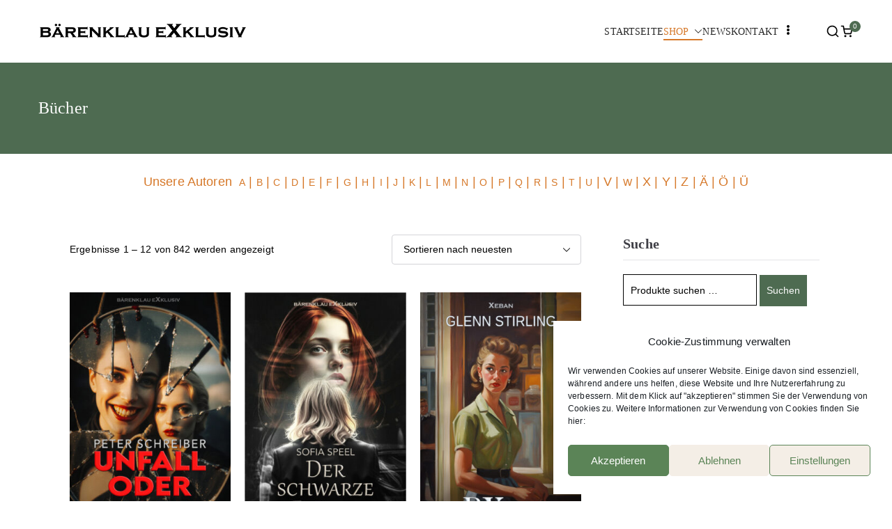

--- FILE ---
content_type: text/html; charset=UTF-8
request_url: https://baerenklauexklusiv.de/shop/
body_size: 35125
content:

<!doctype html>
		<html lang="de">
		
	<head>

				<meta charset="UTF-8">
		<meta name="viewport" content="width=device-width, initial-scale=1">
		<link rel="profile" href="http://gmpg.org/xfn/11">
		
		<meta http-equiv="X-UA-Compatible" content="IE=edge" /><meta name="viewport" content="width=device-width, initial-scale=1"><meta name='robots' content='index, follow, max-image-preview:large, max-snippet:-1, max-video-preview:-1' />

	<!-- This site is optimized with the Yoast SEO plugin v26.5 - https://yoast.com/wordpress/plugins/seo/ -->
	<title>Bücher - Bärenklau Exklusiv</title>
	<link rel="canonical" href="https://baerenklauexklusiv.de/shop/" />
	<link rel="next" href="https://baerenklauexklusiv.de/shop/page/2/" />
	<meta property="og:locale" content="de_DE" />
	<meta property="og:type" content="article" />
	<meta property="og:title" content="Bücher - Bärenklau Exklusiv" />
	<meta property="og:url" content="https://baerenklauexklusiv.de/shop/" />
	<meta property="og:site_name" content="Bärenklau Exklusiv" />
	<meta property="article:modified_time" content="2022-04-18T15:12:51+00:00" />
	<meta name="twitter:card" content="summary_large_image" />
	<script type="application/ld+json" class="yoast-schema-graph">{"@context":"https://schema.org","@graph":[{"@type":"WebPage","@id":"https://baerenklauexklusiv.de/shop/","url":"https://baerenklauexklusiv.de/shop/","name":"Bücher - Bärenklau Exklusiv","isPartOf":{"@id":"https://baerenklauexklusiv.de/#website"},"primaryImageOfPage":{"@id":"https://baerenklauexklusiv.de/shop/#primaryimage"},"image":{"@id":"https://baerenklauexklusiv.de/shop/#primaryimage"},"thumbnailUrl":"https://baerenklauexklusiv.de/wp-content/uploads/2026/01/Peter-Schreiber_Unfall-oder-Tod_Front_500.jpg","datePublished":"2022-01-06T17:16:23+00:00","dateModified":"2022-04-18T15:12:51+00:00","breadcrumb":{"@id":"https://baerenklauexklusiv.de/shop/#breadcrumb"},"inLanguage":"de","potentialAction":[{"@type":"ReadAction","target":["https://baerenklauexklusiv.de/shop/"]}]},{"@type":"ImageObject","inLanguage":"de","@id":"https://baerenklauexklusiv.de/shop/#primaryimage","url":"https://baerenklauexklusiv.de/wp-content/uploads/2026/01/Peter-Schreiber_Unfall-oder-Tod_Front_500.jpg","contentUrl":"https://baerenklauexklusiv.de/wp-content/uploads/2026/01/Peter-Schreiber_Unfall-oder-Tod_Front_500.jpg","width":500,"height":766},{"@type":"BreadcrumbList","@id":"https://baerenklauexklusiv.de/shop/#breadcrumb","itemListElement":[{"@type":"ListItem","position":1,"name":"Startseite","item":"https://baerenklauexklusiv.de/"},{"@type":"ListItem","position":2,"name":"Bücher"}]},{"@type":"WebSite","@id":"https://baerenklauexklusiv.de/#website","url":"https://baerenklauexklusiv.de/","name":"Bärenklau Exklusiv","description":"","publisher":{"@id":"https://baerenklauexklusiv.de/#organization"},"potentialAction":[{"@type":"SearchAction","target":{"@type":"EntryPoint","urlTemplate":"https://baerenklauexklusiv.de/?s={search_term_string}"},"query-input":{"@type":"PropertyValueSpecification","valueRequired":true,"valueName":"search_term_string"}}],"inLanguage":"de"},{"@type":"Organization","@id":"https://baerenklauexklusiv.de/#organization","name":"Bärenklau Exklusiv","url":"https://baerenklauexklusiv.de/","logo":{"@type":"ImageObject","inLanguage":"de","@id":"https://baerenklauexklusiv.de/#/schema/logo/image/","url":"https://baerenklauexklusiv.de/wp-content/uploads/2022/01/Bärenklau_exklusiv_Logo_klar_300px.png","contentUrl":"https://baerenklauexklusiv.de/wp-content/uploads/2022/01/Bärenklau_exklusiv_Logo_klar_300px.png","width":300,"height":30,"caption":"Bärenklau Exklusiv"},"image":{"@id":"https://baerenklauexklusiv.de/#/schema/logo/image/"}}]}</script>
	<!-- / Yoast SEO plugin. -->


<link rel='dns-prefetch' href='//fonts.googleapis.com' />
<link rel="alternate" type="application/rss+xml" title="Bärenklau Exklusiv &raquo; Feed" href="https://baerenklauexklusiv.de/feed/" />
<link rel="alternate" type="application/rss+xml" title="Bärenklau Exklusiv &raquo; Kommentar-Feed" href="https://baerenklauexklusiv.de/comments/feed/" />
<link rel="alternate" type="application/rss+xml" title="Bärenklau Exklusiv &raquo; Feed für Produkte" href="https://baerenklauexklusiv.de/shop/feed/" />
<style id='wp-img-auto-sizes-contain-inline-css' type='text/css'>
img:is([sizes=auto i],[sizes^="auto," i]){contain-intrinsic-size:3000px 1500px}
/*# sourceURL=wp-img-auto-sizes-contain-inline-css */
</style>

<link rel='stylesheet' id='dashicons-css' href='https://baerenklauexklusiv.de/wp-includes/css/dashicons.min.css?ver=6.9' type='text/css' media='all' />
<link rel='stylesheet' id='elusive-css' href='https://baerenklauexklusiv.de/wp-content/plugins/menu-icons/vendor/codeinwp/icon-picker/css/types/elusive.min.css?ver=2.0' type='text/css' media='all' />
<link rel='stylesheet' id='menu-icon-font-awesome-css' href='https://baerenklauexklusiv.de/wp-content/plugins/menu-icons/css/fontawesome/css/all.min.css?ver=5.15.4' type='text/css' media='all' />
<link rel='stylesheet' id='foundation-icons-css' href='https://baerenklauexklusiv.de/wp-content/plugins/menu-icons/vendor/codeinwp/icon-picker/css/types/foundation-icons.min.css?ver=3.0' type='text/css' media='all' />
<link rel='stylesheet' id='genericons-css' href='https://baerenklauexklusiv.de/wp-content/plugins/menu-icons/vendor/codeinwp/icon-picker/css/types/genericons.min.css?ver=3.4' type='text/css' media='all' />
<link rel='stylesheet' id='menu-icons-extra-css' href='https://baerenklauexklusiv.de/wp-content/plugins/menu-icons/css/extra.min.css?ver=0.13.19' type='text/css' media='all' />
<style id='wp-emoji-styles-inline-css' type='text/css'>

	img.wp-smiley, img.emoji {
		display: inline !important;
		border: none !important;
		box-shadow: none !important;
		height: 1em !important;
		width: 1em !important;
		margin: 0 0.07em !important;
		vertical-align: -0.1em !important;
		background: none !important;
		padding: 0 !important;
	}
/*# sourceURL=wp-emoji-styles-inline-css */
</style>
<link rel='stylesheet' id='wp-block-library-css' href='https://baerenklauexklusiv.de/wp-includes/css/dist/block-library/style.min.css?ver=6.9' type='text/css' media='all' />
<link rel='stylesheet' id='wc-blocks-style-css' href='https://baerenklauexklusiv.de/wp-content/plugins/woocommerce/assets/client/blocks/wc-blocks.css?ver=wc-10.0.5' type='text/css' media='all' />
<style id='global-styles-inline-css' type='text/css'>
:root{--wp--preset--aspect-ratio--square: 1;--wp--preset--aspect-ratio--4-3: 4/3;--wp--preset--aspect-ratio--3-4: 3/4;--wp--preset--aspect-ratio--3-2: 3/2;--wp--preset--aspect-ratio--2-3: 2/3;--wp--preset--aspect-ratio--16-9: 16/9;--wp--preset--aspect-ratio--9-16: 9/16;--wp--preset--color--black: #000000;--wp--preset--color--cyan-bluish-gray: #abb8c3;--wp--preset--color--white: #ffffff;--wp--preset--color--pale-pink: #f78da7;--wp--preset--color--vivid-red: #cf2e2e;--wp--preset--color--luminous-vivid-orange: #ff6900;--wp--preset--color--luminous-vivid-amber: #fcb900;--wp--preset--color--light-green-cyan: #7bdcb5;--wp--preset--color--vivid-green-cyan: #00d084;--wp--preset--color--pale-cyan-blue: #8ed1fc;--wp--preset--color--vivid-cyan-blue: #0693e3;--wp--preset--color--vivid-purple: #9b51e0;--wp--preset--gradient--vivid-cyan-blue-to-vivid-purple: linear-gradient(135deg,rgb(6,147,227) 0%,rgb(155,81,224) 100%);--wp--preset--gradient--light-green-cyan-to-vivid-green-cyan: linear-gradient(135deg,rgb(122,220,180) 0%,rgb(0,208,130) 100%);--wp--preset--gradient--luminous-vivid-amber-to-luminous-vivid-orange: linear-gradient(135deg,rgb(252,185,0) 0%,rgb(255,105,0) 100%);--wp--preset--gradient--luminous-vivid-orange-to-vivid-red: linear-gradient(135deg,rgb(255,105,0) 0%,rgb(207,46,46) 100%);--wp--preset--gradient--very-light-gray-to-cyan-bluish-gray: linear-gradient(135deg,rgb(238,238,238) 0%,rgb(169,184,195) 100%);--wp--preset--gradient--cool-to-warm-spectrum: linear-gradient(135deg,rgb(74,234,220) 0%,rgb(151,120,209) 20%,rgb(207,42,186) 40%,rgb(238,44,130) 60%,rgb(251,105,98) 80%,rgb(254,248,76) 100%);--wp--preset--gradient--blush-light-purple: linear-gradient(135deg,rgb(255,206,236) 0%,rgb(152,150,240) 100%);--wp--preset--gradient--blush-bordeaux: linear-gradient(135deg,rgb(254,205,165) 0%,rgb(254,45,45) 50%,rgb(107,0,62) 100%);--wp--preset--gradient--luminous-dusk: linear-gradient(135deg,rgb(255,203,112) 0%,rgb(199,81,192) 50%,rgb(65,88,208) 100%);--wp--preset--gradient--pale-ocean: linear-gradient(135deg,rgb(255,245,203) 0%,rgb(182,227,212) 50%,rgb(51,167,181) 100%);--wp--preset--gradient--electric-grass: linear-gradient(135deg,rgb(202,248,128) 0%,rgb(113,206,126) 100%);--wp--preset--gradient--midnight: linear-gradient(135deg,rgb(2,3,129) 0%,rgb(40,116,252) 100%);--wp--preset--font-size--small: 13px;--wp--preset--font-size--medium: 20px;--wp--preset--font-size--large: 36px;--wp--preset--font-size--x-large: 42px;--wp--preset--spacing--20: 0.44rem;--wp--preset--spacing--30: 0.67rem;--wp--preset--spacing--40: 1rem;--wp--preset--spacing--50: 1.5rem;--wp--preset--spacing--60: 2.25rem;--wp--preset--spacing--70: 3.38rem;--wp--preset--spacing--80: 5.06rem;--wp--preset--shadow--natural: 6px 6px 9px rgba(0, 0, 0, 0.2);--wp--preset--shadow--deep: 12px 12px 50px rgba(0, 0, 0, 0.4);--wp--preset--shadow--sharp: 6px 6px 0px rgba(0, 0, 0, 0.2);--wp--preset--shadow--outlined: 6px 6px 0px -3px rgb(255, 255, 255), 6px 6px rgb(0, 0, 0);--wp--preset--shadow--crisp: 6px 6px 0px rgb(0, 0, 0);}:root { --wp--style--global--content-size: 760px;--wp--style--global--wide-size: 1160px; }:where(body) { margin: 0; }.wp-site-blocks > .alignleft { float: left; margin-right: 2em; }.wp-site-blocks > .alignright { float: right; margin-left: 2em; }.wp-site-blocks > .aligncenter { justify-content: center; margin-left: auto; margin-right: auto; }:where(.wp-site-blocks) > * { margin-block-start: 24px; margin-block-end: 0; }:where(.wp-site-blocks) > :first-child { margin-block-start: 0; }:where(.wp-site-blocks) > :last-child { margin-block-end: 0; }:root { --wp--style--block-gap: 24px; }:root :where(.is-layout-flow) > :first-child{margin-block-start: 0;}:root :where(.is-layout-flow) > :last-child{margin-block-end: 0;}:root :where(.is-layout-flow) > *{margin-block-start: 24px;margin-block-end: 0;}:root :where(.is-layout-constrained) > :first-child{margin-block-start: 0;}:root :where(.is-layout-constrained) > :last-child{margin-block-end: 0;}:root :where(.is-layout-constrained) > *{margin-block-start: 24px;margin-block-end: 0;}:root :where(.is-layout-flex){gap: 24px;}:root :where(.is-layout-grid){gap: 24px;}.is-layout-flow > .alignleft{float: left;margin-inline-start: 0;margin-inline-end: 2em;}.is-layout-flow > .alignright{float: right;margin-inline-start: 2em;margin-inline-end: 0;}.is-layout-flow > .aligncenter{margin-left: auto !important;margin-right: auto !important;}.is-layout-constrained > .alignleft{float: left;margin-inline-start: 0;margin-inline-end: 2em;}.is-layout-constrained > .alignright{float: right;margin-inline-start: 2em;margin-inline-end: 0;}.is-layout-constrained > .aligncenter{margin-left: auto !important;margin-right: auto !important;}.is-layout-constrained > :where(:not(.alignleft):not(.alignright):not(.alignfull)){max-width: var(--wp--style--global--content-size);margin-left: auto !important;margin-right: auto !important;}.is-layout-constrained > .alignwide{max-width: var(--wp--style--global--wide-size);}body .is-layout-flex{display: flex;}.is-layout-flex{flex-wrap: wrap;align-items: center;}.is-layout-flex > :is(*, div){margin: 0;}body .is-layout-grid{display: grid;}.is-layout-grid > :is(*, div){margin: 0;}body{padding-top: 0px;padding-right: 0px;padding-bottom: 0px;padding-left: 0px;}a:where(:not(.wp-element-button)){text-decoration: underline;}:root :where(.wp-element-button, .wp-block-button__link){background-color: #32373c;border-width: 0;color: #fff;font-family: inherit;font-size: inherit;font-style: inherit;font-weight: inherit;letter-spacing: inherit;line-height: inherit;padding-top: calc(0.667em + 2px);padding-right: calc(1.333em + 2px);padding-bottom: calc(0.667em + 2px);padding-left: calc(1.333em + 2px);text-decoration: none;text-transform: inherit;}.has-black-color{color: var(--wp--preset--color--black) !important;}.has-cyan-bluish-gray-color{color: var(--wp--preset--color--cyan-bluish-gray) !important;}.has-white-color{color: var(--wp--preset--color--white) !important;}.has-pale-pink-color{color: var(--wp--preset--color--pale-pink) !important;}.has-vivid-red-color{color: var(--wp--preset--color--vivid-red) !important;}.has-luminous-vivid-orange-color{color: var(--wp--preset--color--luminous-vivid-orange) !important;}.has-luminous-vivid-amber-color{color: var(--wp--preset--color--luminous-vivid-amber) !important;}.has-light-green-cyan-color{color: var(--wp--preset--color--light-green-cyan) !important;}.has-vivid-green-cyan-color{color: var(--wp--preset--color--vivid-green-cyan) !important;}.has-pale-cyan-blue-color{color: var(--wp--preset--color--pale-cyan-blue) !important;}.has-vivid-cyan-blue-color{color: var(--wp--preset--color--vivid-cyan-blue) !important;}.has-vivid-purple-color{color: var(--wp--preset--color--vivid-purple) !important;}.has-black-background-color{background-color: var(--wp--preset--color--black) !important;}.has-cyan-bluish-gray-background-color{background-color: var(--wp--preset--color--cyan-bluish-gray) !important;}.has-white-background-color{background-color: var(--wp--preset--color--white) !important;}.has-pale-pink-background-color{background-color: var(--wp--preset--color--pale-pink) !important;}.has-vivid-red-background-color{background-color: var(--wp--preset--color--vivid-red) !important;}.has-luminous-vivid-orange-background-color{background-color: var(--wp--preset--color--luminous-vivid-orange) !important;}.has-luminous-vivid-amber-background-color{background-color: var(--wp--preset--color--luminous-vivid-amber) !important;}.has-light-green-cyan-background-color{background-color: var(--wp--preset--color--light-green-cyan) !important;}.has-vivid-green-cyan-background-color{background-color: var(--wp--preset--color--vivid-green-cyan) !important;}.has-pale-cyan-blue-background-color{background-color: var(--wp--preset--color--pale-cyan-blue) !important;}.has-vivid-cyan-blue-background-color{background-color: var(--wp--preset--color--vivid-cyan-blue) !important;}.has-vivid-purple-background-color{background-color: var(--wp--preset--color--vivid-purple) !important;}.has-black-border-color{border-color: var(--wp--preset--color--black) !important;}.has-cyan-bluish-gray-border-color{border-color: var(--wp--preset--color--cyan-bluish-gray) !important;}.has-white-border-color{border-color: var(--wp--preset--color--white) !important;}.has-pale-pink-border-color{border-color: var(--wp--preset--color--pale-pink) !important;}.has-vivid-red-border-color{border-color: var(--wp--preset--color--vivid-red) !important;}.has-luminous-vivid-orange-border-color{border-color: var(--wp--preset--color--luminous-vivid-orange) !important;}.has-luminous-vivid-amber-border-color{border-color: var(--wp--preset--color--luminous-vivid-amber) !important;}.has-light-green-cyan-border-color{border-color: var(--wp--preset--color--light-green-cyan) !important;}.has-vivid-green-cyan-border-color{border-color: var(--wp--preset--color--vivid-green-cyan) !important;}.has-pale-cyan-blue-border-color{border-color: var(--wp--preset--color--pale-cyan-blue) !important;}.has-vivid-cyan-blue-border-color{border-color: var(--wp--preset--color--vivid-cyan-blue) !important;}.has-vivid-purple-border-color{border-color: var(--wp--preset--color--vivid-purple) !important;}.has-vivid-cyan-blue-to-vivid-purple-gradient-background{background: var(--wp--preset--gradient--vivid-cyan-blue-to-vivid-purple) !important;}.has-light-green-cyan-to-vivid-green-cyan-gradient-background{background: var(--wp--preset--gradient--light-green-cyan-to-vivid-green-cyan) !important;}.has-luminous-vivid-amber-to-luminous-vivid-orange-gradient-background{background: var(--wp--preset--gradient--luminous-vivid-amber-to-luminous-vivid-orange) !important;}.has-luminous-vivid-orange-to-vivid-red-gradient-background{background: var(--wp--preset--gradient--luminous-vivid-orange-to-vivid-red) !important;}.has-very-light-gray-to-cyan-bluish-gray-gradient-background{background: var(--wp--preset--gradient--very-light-gray-to-cyan-bluish-gray) !important;}.has-cool-to-warm-spectrum-gradient-background{background: var(--wp--preset--gradient--cool-to-warm-spectrum) !important;}.has-blush-light-purple-gradient-background{background: var(--wp--preset--gradient--blush-light-purple) !important;}.has-blush-bordeaux-gradient-background{background: var(--wp--preset--gradient--blush-bordeaux) !important;}.has-luminous-dusk-gradient-background{background: var(--wp--preset--gradient--luminous-dusk) !important;}.has-pale-ocean-gradient-background{background: var(--wp--preset--gradient--pale-ocean) !important;}.has-electric-grass-gradient-background{background: var(--wp--preset--gradient--electric-grass) !important;}.has-midnight-gradient-background{background: var(--wp--preset--gradient--midnight) !important;}.has-small-font-size{font-size: var(--wp--preset--font-size--small) !important;}.has-medium-font-size{font-size: var(--wp--preset--font-size--medium) !important;}.has-large-font-size{font-size: var(--wp--preset--font-size--large) !important;}.has-x-large-font-size{font-size: var(--wp--preset--font-size--x-large) !important;}
/*# sourceURL=global-styles-inline-css */
</style>

<link rel='stylesheet' id='contact-form-7-css' href='https://baerenklauexklusiv.de/wp-content/plugins/contact-form-7/includes/css/styles.css?ver=6.1.4' type='text/css' media='all' />
<link rel='stylesheet' id='everest-forms-general-css' href='https://baerenklauexklusiv.de/wp-content/plugins/everest-forms/assets/css/everest-forms.css?ver=3.4.1' type='text/css' media='all' />
<link rel='stylesheet' id='jquery-intl-tel-input-css' href='https://baerenklauexklusiv.de/wp-content/plugins/everest-forms/assets/css/intlTelInput.css?ver=3.4.1' type='text/css' media='all' />
<link rel='stylesheet' id='social-icons-general-css' href='//baerenklauexklusiv.de/wp-content/plugins/social-icons/assets/css/social-icons.css?ver=1.7.4' type='text/css' media='all' />
<link rel='stylesheet' id='widgetopts-styles-css' href='https://baerenklauexklusiv.de/wp-content/plugins/widget-options/assets/css/widget-options.css?ver=4.1.1' type='text/css' media='all' />
<style id='woocommerce-inline-inline-css' type='text/css'>
.woocommerce form .form-row .required { visibility: visible; }
/*# sourceURL=woocommerce-inline-inline-css */
</style>
<link rel='stylesheet' id='cmplz-general-css' href='https://baerenklauexklusiv.de/wp-content/plugins/complianz-gdpr/assets/css/cookieblocker.min.css?ver=1764670429' type='text/css' media='all' />
<link rel='stylesheet' id='brands-styles-css' href='https://baerenklauexklusiv.de/wp-content/plugins/woocommerce/assets/css/brands.css?ver=10.0.5' type='text/css' media='all' />
<link rel='stylesheet' id='font-awesome-all-css' href='https://baerenklauexklusiv.de/wp-content/themes/zakra/inc/customizer/customind/assets/fontawesome/v6/css/all.min.css?ver=6.2.4' type='text/css' media='all' />
<link data-service="google-fonts" data-category="marketing" rel='stylesheet' id='zakra_google_fonts-css' data-href='https://fonts.googleapis.com/css?family=Fira+Sans%3A300%2C0%2C500%2C700%2C600&#038;ver=4.1.5' type='text/css' media='all' />
<link rel='stylesheet' id='zakra-style-css' href='https://baerenklauexklusiv.de/wp-content/themes/zakra/style.css?ver=4.1.5' type='text/css' media='all' />
<style id='zakra-style-inline-css' type='text/css'>
.zak-header-builder .zak-header-buttons .zak-header-button .zak-button{background-color:rgb(78,107,81);}.zak-header-builder .zak-header-buttons .zak-header-button .zak-button:hover{background-color:#544b3a;}.zak-header-builder .zak-header-buttons .zak-header-button .zak-button{padding-top:6px;padding-right:20px;padding-bottom:6px;padding-left:20px;}.zak-footer-builder .zak-footer-main-row ul li{border-bottom-width:0px;}:root{--top-grid-columns: 4;
			--main-grid-columns: 4;
			--bottom-grid-columns: 1;
			} .zak-footer-builder .zak-bottom-row{justify-items: center;} .zak-footer-builder .zak-footer-main-row .widget-title, .zak-footer-builder .zak-footer-main-row h1, .zak-footer-builder .zak-footer-main-row h2, .zak-footer-builder .zak-footer-main-row h3, .zak-footer-builder .zak-footer-main-row h4, .zak-footer-builder .zak-footer-main-row h5, .zak-footer-builder .zak-footer-main-row h6{color:rgb(255,255,255);}.zak-footer-builder .zak-footer-bottom-row .zak-footer-col{flex-direction: column;}.zak-footer-builder .zak-footer-main-row .zak-footer-col{flex-direction: column;}.zak-footer-builder .zak-footer-top-row .zak-footer-col{flex-direction: column;}.zak-footer-builder .zak-copyright{text-align: center;}.zak-footer-builder .zak-footer-nav{display: flex; justify-content: center;}.zak-footer-builder .zak-footer-nav-2{display: flex; justify-content: center;}.zak-footer-builder .zak-html-1{text-align: center;}.zak-footer-builder .zak-html-2{text-align: center;}.zak-footer-builder .footer-social-icons{text-align: ;}.zak-footer-builder .widget-footer-sidebar-1{text-align: ;}.zak-footer-builder .widget-footer-sidebar-2{text-align: ;}.zak-footer-builder .widget-footer-sidebar-3{text-align: ;}.zak-footer-builder .widget-footer-sidebar-4{text-align: ;}.zak-footer-builder .widget-footer-bar-col-1-sidebar{text-align: ;}.zak-footer-builder .widget-footer-bar-col-2-sidebar{text-align: ;} :root{--zakra-color-1: #eaf3fb;--zakra-color-2: #bfdcf3;--zakra-color-3: #94c4eb;--zakra-color-4: #6aace2;--zakra-color-5: #257bc1;--zakra-color-6: #1d6096;--zakra-color-7: #15446b;--zakra-color-8: #0c2941;--zakra-color-9: #040e16;}@media screen and (min-width: 768px) {.zak-primary{width:75%;}.zak-secondary {width:25%;}}a:hover, a:focus,
				.zak-primary-nav ul li:hover > a,
				.zak-primary-nav ul .current_page_item > a,
				.zak-entry-summary a,
				.zak-entry-meta a, .zak-post-content .zak-entry-footer a:hover,
				.pagebuilder-content a, .zak-style-2 .zak-entry-meta span,
				.zak-style-2 .zak-entry-meta a,
				.entry-title:hover a,
				.zak-breadcrumbs .trail-items a,
				.breadcrumbs .trail-items a,
				.entry-content a,
				.edit-link a,
				.zak-footer-bar a:hover,
				.widget li a,
				#comments .comment-content a,
				#comments .reply,
				button:hover,
				.zak-button:hover,
				.zak-entry-footer .edit-link a,
				.zak-header-action .yith-wcwl-items-count .yith-wcwl-icon span,
				.pagebuilder-content a, .zak-entry-footer a,
				.zak-header-buttons .zak-header-button--2 .zak-button,
				.zak-header-buttons .zak-header-button .zak-button:hover,
				.woocommerce-cart .coupon button.button{color:rgb(78,107,81);}.zak-post-content .entry-button:hover .zak-icon,
				.zak-error-404 .zak-button:hover svg,
				.zak-style-2 .zak-entry-meta span .zak-icon,
				.entry-button .zak-icon{fill:rgb(78,107,81);}blockquote, .wp-block-quote,
				button, input[type="button"],
				input[type="reset"],
				input[type="submit"],
				.wp-block-button .wp-block-button__link,
				blockquote.has-text-align-right, .wp-block-quote.has-text-align-right,
				button:hover,
				.wp-block-button .wp-block-button__link:hover,
				.zak-button:hover,
				.zak-header-buttons .zak-header-button .zak-button,
				.zak-header-buttons .zak-header-button.zak-header-button--2 .zak-button,
				.zak-header-buttons .zak-header-button .zak-button:hover,
				.woocommerce-cart .coupon button.button,
				.woocommerce-cart .actions > button.button{border-color:rgb(78,107,81);}.zak-primary-nav.zak-layout-1-style-2 > ul > li.current_page_item > a::before,
				.zak-primary-nav.zak-layout-1-style-2 > ul a:hover::before,
				.zak-primary-nav.zak-layout-1-style-2 > ul > li.current-menu-item > a::before,
				.zak-primary-nav.zak-layout-1-style-3 > ul > li.current_page_item > a::before,
				.zak-primary-nav.zak-layout-1-style-3 > ul > li.current-menu-item > a::before,
				.zak-primary-nav.zak-layout-1-style-4 > ul > li.current_page_item > a::before,
				.zak-primary-nav.zak-layout-1-style-4 > ul > li.current-menu-item > a::before,
				.zak-scroll-to-top:hover, button, input[type="button"], input[type="reset"],
				input[type="submit"], .zak-header-buttons .zak-header-button--1 .zak-button,
				.wp-block-button .wp-block-button__link,
				.zak-menu-item-cart .cart-page-link .count,
				.widget .wp-block-heading::before,
				#comments .comments-title::before,
				#comments .comment-reply-title::before,
				.widget .widget-title::before,
				.zak-footer-builder .zak-footer-main-row .widget .wp-block-heading::before,
				.zak-footer-builder .zak-footer-top-row .widget .wp-block-heading::before,
				.zak-footer-builder .zak-footer-bottom-row .widget .wp-block-heading::before,
				.zak-footer-builder .zak-footer-main-row .widget .widget-title::before,
				.zak-footer-builder .zak-footer-top-row .widget .widget-title::before,
				.zak-footer-builder .zak-footer-bottom-row .widget .widget-title::before,
				.woocommerce-cart .actions .coupon button.button:hover,
				.woocommerce-cart .actions > button.button,
				.woocommerce-cart .actions > button.button:hover{background-color:rgb(78,107,81);}button, input[type="button"],
				input[type="reset"],
				input[type="submit"],
				.wp-block-button .wp-block-button__link,
				.zak-button{border-color:rgb(78,107,81);background-color:rgb(78,107,81);}body, .woocommerce-ordering select{color:rgb(0,0,0);}.entry-content a{color:rgb(214,120,41);}.zak-entry-footer a:hover,
				.entry-button:hover,
				.zak-entry-footer a:hover,
				.entry-content a:hover,
				.pagebuilder-content a:hover, .pagebuilder-content a:hover{color:rgb(214,120,41);}.entry-button:hover .zak-icon{fill:rgb(214,120,41);}body{font-family:Fira Sans;font-weight:300;font-size:14px;}h1, h2, h3, h4, h5, h6{font-family:Fira Sans;font-weight:400;line-height:1.3;}h1{font-family:Fira Sans;font-weight:700;}h2{font-family:Fira Sans;font-weight:600;}h3{font-family:Fira Sans;font-weight:600;}h4{font-family:Fira Sans;font-weight:600;}h5{font-family:Fira Sans;font-weight:600;}h6{font-family:Fira Sans;font-weight:500;}button, input[type="button"], input[type="reset"], input[type="submit"], #infinite-handle span, .wp-block-button .wp-block-button__link{background-color:#4e6b51;}.site-title{color:#blank;}.site-branding .site-title{font-family:Fira Sans;font-weight:400;font-size:1.89072rem;line-height:1.5;}.zak-header .zak-top-bar{background-color:#e9ecef;background-size:contain;}.zak-header .zak-main-header{background-color:#ffffff;background-size:contain;}.zak-header{border-bottom-width:0px;} .zak-header-sticky-wrapper .sticky-header{border-bottom-width:0px;}.zak-header-buttons .zak-header-button.zak-header-button--1 .zak-button{padding-top:6px;padding-right:20px;padding-bottom:6px;padding-left:20px;}.zak-header-buttons .zak-header-button.zak-header-button--1 .zak-button{background-color:rgb(78,107,81);}.zak-header-buttons .zak-header-button.zak-header-button--1 .zak-button:hover{background-color:#544b3a;}.zak-primary-nav ul li > a, .zak-main-nav.zak-primary-nav ul.zak-primary-menu > li > a, .zak-primary-nav.zak-menu-item--layout-2 > ul > li > a{color:#272727;}.zak-primary-nav ul li > a .zak-icon, zak-main-nav.zak-primary-nav ul.zak-primary-menu li .zak-icon, .zak-primary-nav.zak-menu-item--layout-2 > ul > li > .zak-icon{fill:#272727;}.zak-primary-nav ul li:active > a, .zak-primary-nav ul > li:not(.zak-header-button).current_page_item > a, .zak-primary-nav ul > li:not(.zak-header-button).current_page_ancestor > a, .zak-primary-nav ul > li:not(.zak-header-button).current-menu-item > a, .zak-primary-nav ul > li:not(.zak-header-button).current-menu-ancestor > a{color:rgb(214,120,41);}.zak-primary-nav.zak-layout-1-style-2 ul > li:not(.zak-header-button).current_page_item > a::before, .zak-primary-nav.zak-layout-1-style-2 ul > li:not(.zak-header-button).current_page_ancestor > a::before, .zak-primary-nav.zak-layout-1-style-2 ul > li:not(.zak-header-button).current-menu-item > a::before, .zak-primary-nav.zak-layout-1-style-2 ul > li:not(.zak-header-button).current-menu-ancestor > a::before, .zak-primary-nav.zak-layout-1-style-3 ul > li:not(.zak-header-button).current_page_item > a::before, .zak-primary-nav.zak-layout-1-style-3 ul > li:not(.zak-header-button).current_page_ancestor > a::before, .zak-primary-nav.zak-layout-1-style-3 ul > li:not(.zak-header-button).current-menu-item > a::before, .zak-primary-nav.zak-layout-1-style-3 ul > li:not(.zak-header-button).current-menu-ancestor > a::before, .zak-primary-nav.zak-layout-1-style-4 ul > li:not(.zak-header-button).current_page_item > a::before, .zak-primary-nav.zak-layout-1-style-4 ul > li:not(.zak-header-button).current_page_ancestor > a::before, .zak-primary-nav.zak-layout-1-style-4 ul > li:not(.zak-header-button).current-menu-item > a::before, .zak-primary-nav.zak-layout-1-style-4 ul > li:not(.zak-header-button).current-menu-ancestor > a::before{background-color:rgb(214,120,41);}.zak-primary-nav ul li:hover > .zak-icon, .zak-primary-nav.zak-menu-item--layout-2 > ul > li span{fill:rgb(214,120,41);}.zak-primary-nav ul li a{font-family:Fira Sans;font-weight:400;font-size:14px;}.zak-primary-nav ul li ul li a{font-family:Fira Sans;font-weight:300;font-size:1.3rem;line-height:1.4;}.zak-mobile-menu a{font-family:Fira Sans;font-weight:400;font-size:1.44rem;line-height:1.8;}.has-page-header .zak-page-header{padding-top:50px;padding-right:0px;padding-bottom:50px;padding-left:0px;}.zak-page-header .zak-page-title, .zakra-single-article .zak-entry-header .entry-title{color:rgb(255, 255, 255);}.zak-page-header, .zak-container--separate .zak-page-header{background-color:rgb(78,107,81);background-position:center center;background-size:cover;background-repeat:no-repeat;}.zak-page-header .breadcrumb-trail ul li{color:#ffffff;}.zak-page-header .breadcrumb-trail ul li::after{color:#ffffff;}.zak-page-header .breadcrumb-trail ul li a{color:#ffffff;}.zak-page-header .zak-page-title, .zakra-single-article .zak-entry-header .entry-title{font-family:Fira Sans;}.entry-title:not(.zak-page-title){font-family:Fira Sans;font-weight:500;font-size:3.24rem;line-height:1.3;}.zak-secondary .widget .widget-title, .zak-secondary .widget .wp-block-heading{font-family:Fira Sans;font-style:italic;font-weight:500;font-size:1.728rem;line-height:1.3;}.zak-secondary .widget, .zak-secondary .widget li a{font-family:Fira Sans;font-weight:300;font-size:15px;line-height:1.8;}.zak-footer-cols{background-color:rgb(137,133,115);}.zak-footer .zak-footer-cols .widget-title, .zak-footer-cols h1, .zak-footer-cols h2, .zak-footer-cols h3, .zak-footer-cols h4, .zak-footer-cols h5, .zak-footer-cols h6{color:rgb(255,255,255);}.zak-footer .zak-footer-cols, .zak-footer .zak-footer-cols p{color:rgb(255,255,255);}.zak-footer .zak-footer-cols a, .zak-footer-col .widget ul a{color:#ffffff;}.zak-footer .zak-footer-cols a:hover, .zak-footer-col .widget ul a:hover, .zak-footer .zak-footer-cols a:focus{color:#6b5c4e;}.zak-footer-cols{border-top-width:0px;}.zak-footer-cols ul li{border-bottom-width:0px;}.zak-footer-bar{background-color:#1a1a1a;}.zak-footer-bar{color:#ffffff;}.zak-footer-bar a{color:#ffffff;}.zak-footer-bar a:hover, .zak-footer-bar a:focus{color:#6b5c4e;}.zak-footer-bar{border-top-width:0px;}.zak-footer-bar{border-top-color:#292929;}
/*# sourceURL=zakra-style-inline-css */
</style>
<link rel='stylesheet' id='zakra-woocommerce-style-css' href='https://baerenklauexklusiv.de/wp-content/themes/zakra/woocommerce.css?ver=4.1.5' type='text/css' media='all' />
<style id='zakra-woocommerce-style-inline-css' type='text/css'>
.woocommerce-info::before,
				.woocommerce ul.products li.product .woocommerce-loop-product__title:hover,
				.wc-block-grid__product .wc-block-grid__product-title:hover,
				.woocommerce nav.woocommerce-pagination ul li a,.woocommerce nav.woocommerce-pagination ul li span,
				.woocommerce div.product p.price,.woocommerce div.product span.price,
				.woocommerce div.product .woocommerce-tabs ul.tabs li.active a,
				.woocommerce .widget_price_filter .price_slider_amount .button,
				.single-product .product .product_meta > span a{color:rgb(78,107,81);}.wc-block-grid__product-onsale,
				.woocommerce ul.products a.button,
				.wp-block-button .wp-block-button__link,
				.woocommerce a.button.alt,
				.woocommerce button.button,
				.woocommerce button.button.alt,
				.woocommerce nav.woocommerce-pagination ul li span.current,
				.woocommerce nav.woocommerce-pagination ul li a:hover,
				.woocommerce nav.woocommerce-pagination ul li a:focus,
				.woocommerce div.product form.cart .button,
				.woocommerce div.product .woocommerce-tabs #respond input#submit,
				.woocommerce .widget_price_filter .ui-slider-horizontal .ui-slider-range,
				.woocommerce .widget_price_filter .price_slider_amount .button:hover,
				.wc-block-grid__products .wc-block-grid__product .zakra-onsale-normal-wrapper span{background-color:rgb(78,107,81);}.woocommerce nav.woocommerce-pagination ul li, .woocommerce div.product .woocommerce-tabs ul.tabs li.active, .woocommerce .widget_price_filter .ui-slider .ui-slider-handle, .woocommerce .widget_price_filter .price_slider_amount .button, .woocommerce-info{border-color:rgb(78,107,81);}.wp-block-woocommerce-cart .wp-block-woocommerce-cart-order-summary-block .wc-block-components-totals-coupon__content button.wc-block-components-totals-coupon__button,
				.wc-block-checkout button.wc-block-components-totals-coupon__button,
				.woocommerce .woocommerce-pagination .page-numbers li > a, .woocommerce .woocommerce-pagination .page-numbers li > span{color:rgb(78,107,81);border-color:rgb(78,107,81);}.wc-block-checkout .wc-block-checkout__actions_row button.wc-block-components-checkout-place-order-button, .wc-block-checkout .wc-block-checkout__actions_row button.wc-block-components-checkout-place-order-button:hover,
				.wc-block-checkout .wp-block-woocommerce-checkout-actions-block .wc-block-checkout__actions_row .wc-block-components-checkout-return-to-cart-button:hover, .wc-block-checkout .wp-block-woocommerce-checkout-order-summary-block .wc-block-components-order-summary-item__image .wc-block-components-order-summary-item__quantity,
				.wc-block-components-drawer__content .wc-block-mini-cart__footer .wc-block-mini-cart__footer-actions .wp-element-button.wc-block-mini-cart__footer-checkout,
				.wc-block-components-drawer__content .wc-block-mini-cart__footer .wc-block-mini-cart__footer-actions .wp-element-button.wc-block-mini-cart__footer-cart:hover,
				.wc-block-grid__products .wc-block-grid__product .wp-block-button .wp-block-button__link:hover,
				.woocommerce .woocommerce-pagination .page-numbers .current{background-color:rgb(78,107,81);}.woocommerce ul.products li.product .price, .woocommerce .star-rating span, ul li.product .price, .wc-block-components-formatted-money-amount, .wc-block-grid__products .wc-block-grid__product .wc-block-grid__product-price{color:rgb(0,0,0);}.woocommerce a.button.alt, .woocommerce button.button, .woocommerce button.button.alt, .woocommerce ul.products a.button, .woocommerce div.product form.cart .button, .wp-block-button .wp-block-button__link, .tg-sticky-panel .tg-checkout-btn a{background-color:#4e6b51;}

			@font-face {
				font-family: "star";
				src: url("https://baerenklauexklusiv.de/wp-content/plugins/woocommerce/assets/fonts/star.eot");
				src: url("https://baerenklauexklusiv.de/wp-content/plugins/woocommerce/assets/fonts/star.eot?#iefix") format("embedded-opentype"),
					url("https://baerenklauexklusiv.de/wp-content/plugins/woocommerce/assets/fonts/star.woff") format("woff"),
					url("https://baerenklauexklusiv.de/wp-content/plugins/woocommerce/assets/fonts/star.ttf") format("truetype"),
					url("https://baerenklauexklusiv.de/wp-content/plugins/woocommerce/assets/fonts/star.svg#star") format("svg");
				font-weight: normal;
				font-style: normal;
			}
			@font-face {
				font-family: "WooCommerce";
				src: url("https://baerenklauexklusiv.de/wp-content/plugins/woocommerce/assets/fonts/WooCommerce.eot");
				src: url("https://baerenklauexklusiv.de/wp-content/plugins/woocommerce/assets/fonts/WooCommerce.eot?#iefix") format("embedded-opentype"),
					url("https://baerenklauexklusiv.de/wp-content/plugins/woocommerce/assets/fonts/WooCommerce.woff") format("woff"),
					url("https://baerenklauexklusiv.de/wp-content/plugins/woocommerce/assets/fonts/WooCommerce.ttf") format("truetype"),
					url("https://baerenklauexklusiv.de/wp-content/plugins/woocommerce/assets/fonts/WooCommerce.svg#star") format("svg");
				font-weight: normal;
				font-style: normal;
			}
			
/*# sourceURL=zakra-woocommerce-style-inline-css */
</style>
<link rel='stylesheet' id='elementor-icons-css' href='https://baerenklauexklusiv.de/wp-content/plugins/elementor/assets/lib/eicons/css/elementor-icons.min.css?ver=5.15.0' type='text/css' media='all' />
<link rel='stylesheet' id='elementor-frontend-css' href='https://baerenklauexklusiv.de/wp-content/plugins/elementor/assets/css/frontend-lite.min.css?ver=3.6.1' type='text/css' media='all' />
<style id='elementor-frontend-inline-css' type='text/css'>

				.elementor-widget-woocommerce-checkout-page .woocommerce table.woocommerce-checkout-review-order-table {
				    margin: var(--sections-margin, 24px 0 24px 0);
				    padding: var(--sections-padding, 16px 16px);
				}
				.elementor-widget-woocommerce-checkout-page .woocommerce table.woocommerce-checkout-review-order-table .cart_item td.product-name {
				    padding-right: 20px;
				}
				.elementor-widget-woocommerce-checkout-page .woocommerce .woocommerce-checkout #payment {
					border: none;
					padding: 0;
				}
				.elementor-widget-woocommerce-checkout-page .woocommerce .e-checkout__order_review-2 {
					background: var(--sections-background-color, #ffffff);
				    border-radius: var(--sections-border-radius, 3px);
				    padding: var(--sections-padding, 16px 30px);
				    margin: var(--sections-margin, 0 0 24px 0);
				    border-style: var(--sections-border-type, solid);
				    border-color: var(--sections-border-color, #D5D8DC);
				    border-width: 1px;
				    display: block;
				}
				.elementor-widget-woocommerce-checkout-page .woocommerce-checkout .place-order {
					display: -webkit-box;
					display: -ms-flexbox;
					display: flex;
					-webkit-box-orient: vertical;
					-webkit-box-direction: normal;
					-ms-flex-direction: column;
					flex-direction: column;
					-ms-flex-wrap: wrap;
					flex-wrap: wrap;
					padding: 0;
					margin-bottom: 0;
					margin-top: 1em;
					-webkit-box-align: var(--place-order-title-alignment, stretch);
					-ms-flex-align: var(--place-order-title-alignment, stretch);
					align-items: var(--place-order-title-alignment, stretch); 
				}
				.elementor-widget-woocommerce-checkout-page .woocommerce-checkout #place_order {
					background-color: #5bc0de;
					width: var(--purchase-button-width, auto);
					float: none;
					color: var(--purchase-button-normal-text-color, #ffffff);
					min-height: auto;
					padding: var(--purchase-button-padding, 1em 1em);
					border-radius: var(--purchase-button-border-radius, 3px); 
		        }
		        .elementor-widget-woocommerce-checkout-page .woocommerce-checkout #place_order:hover {
					background-color: #5bc0de;
					color: var(--purchase-button-hover-text-color, #ffffff);
					border-color: var(--purchase-button-hover-border-color, #5bc0de);
					-webkit-transition-duration: var(--purchase-button-hover-transition-duration, 0.3s);
					-o-transition-duration: var(--purchase-button-hover-transition-duration, 0.3s);
					transition-duration: var(--purchase-button-hover-transition-duration, 0.3s); 
                }
			
/*# sourceURL=elementor-frontend-inline-css */
</style>
<link rel='stylesheet' id='elementor-post-7-css' href='https://baerenklauexklusiv.de/wp-content/uploads/elementor/css/post-7.css?ver=1751447012' type='text/css' media='all' />
<link rel='stylesheet' id='elementor-pro-css' href='https://baerenklauexklusiv.de/wp-content/plugins/elementor-pro/assets/css/frontend-lite.min.css?ver=3.5.2' type='text/css' media='all' />
<link rel='stylesheet' id='font-awesome-5-all-css' href='https://baerenklauexklusiv.de/wp-content/plugins/elementor/assets/lib/font-awesome/css/all.min.css?ver=3.6.1' type='text/css' media='all' />
<link rel='stylesheet' id='font-awesome-4-shim-css' href='https://baerenklauexklusiv.de/wp-content/plugins/elementor/assets/lib/font-awesome/css/v4-shims.min.css?ver=3.6.1' type='text/css' media='all' />
<link rel='stylesheet' id='elementor-global-css' href='https://baerenklauexklusiv.de/wp-content/uploads/elementor/css/global.css?ver=1751447013' type='text/css' media='all' />
<link rel='stylesheet' id='elementor-post-1187-css' href='https://baerenklauexklusiv.de/wp-content/uploads/elementor/css/post-1187.css?ver=1751447086' type='text/css' media='all' />
<link rel='stylesheet' id='mm-compiled-options-mobmenu-css' href='https://baerenklauexklusiv.de/wp-content/uploads/dynamic-mobmenu.css?ver=2.8.8-628' type='text/css' media='all' />
<link data-service="google-fonts" data-category="marketing" rel='stylesheet' id='mm-google-webfont-dosis-css' data-href='//fonts.googleapis.com/css?family=Dosis%3Ainherit%2C400&#038;subset=latin%2Clatin-ext&#038;ver=6.9' type='text/css' media='all' />
<link rel='stylesheet' id='woocommerce-gzd-layout-css' href='https://baerenklauexklusiv.de/wp-content/plugins/woocommerce-germanized/build/static/layout-styles.css?ver=3.20.4' type='text/css' media='all' />
<style id='woocommerce-gzd-layout-inline-css' type='text/css'>
.woocommerce-checkout .shop_table { background-color: #eeeeee; } .product p.deposit-packaging-type { font-size: 1.25em !important; } p.woocommerce-shipping-destination { display: none; }
                .wc-gzd-nutri-score-value-a {
                    background: url(https://baerenklauexklusiv.de/wp-content/plugins/woocommerce-germanized/assets/images/nutri-score-a.svg) no-repeat;
                }
                .wc-gzd-nutri-score-value-b {
                    background: url(https://baerenklauexklusiv.de/wp-content/plugins/woocommerce-germanized/assets/images/nutri-score-b.svg) no-repeat;
                }
                .wc-gzd-nutri-score-value-c {
                    background: url(https://baerenklauexklusiv.de/wp-content/plugins/woocommerce-germanized/assets/images/nutri-score-c.svg) no-repeat;
                }
                .wc-gzd-nutri-score-value-d {
                    background: url(https://baerenklauexklusiv.de/wp-content/plugins/woocommerce-germanized/assets/images/nutri-score-d.svg) no-repeat;
                }
                .wc-gzd-nutri-score-value-e {
                    background: url(https://baerenklauexklusiv.de/wp-content/plugins/woocommerce-germanized/assets/images/nutri-score-e.svg) no-repeat;
                }
            
/*# sourceURL=woocommerce-gzd-layout-inline-css */
</style>
<link rel='stylesheet' id='cssmobmenu-icons-css' href='https://baerenklauexklusiv.de/wp-content/plugins/mobile-menu/includes/css/mobmenu-icons.css?ver=6.9' type='text/css' media='all' />
<link rel='stylesheet' id='cssmobmenu-css' href='https://baerenklauexklusiv.de/wp-content/plugins/mobile-menu/includes/css/mobmenu.css?ver=2.8.8' type='text/css' media='all' />
<link data-service="google-fonts" data-category="marketing" rel='stylesheet' id='google-fonts-1-css' data-href='https://fonts.googleapis.com/css?family=Fira+Sans%3A100%2C100italic%2C200%2C200italic%2C300%2C300italic%2C400%2C400italic%2C500%2C500italic%2C600%2C600italic%2C700%2C700italic%2C800%2C800italic%2C900%2C900italic&#038;display=auto&#038;ver=6.9' type='text/css' media='all' />
<script type="text/javascript" src="https://baerenklauexklusiv.de/wp-includes/js/jquery/jquery.min.js?ver=3.7.1" id="jquery-core-js"></script>
<script type="text/javascript" src="https://baerenklauexklusiv.de/wp-includes/js/jquery/jquery-migrate.min.js?ver=3.4.1" id="jquery-migrate-js"></script>
<script type="text/javascript" src="https://baerenklauexklusiv.de/wp-content/plugins/woocommerce/assets/js/jquery-blockui/jquery.blockUI.min.js?ver=2.7.0-wc.10.0.5" id="jquery-blockui-js" defer="defer" data-wp-strategy="defer"></script>
<script type="text/javascript" id="wc-add-to-cart-js-extra">
/* <![CDATA[ */
var wc_add_to_cart_params = {"ajax_url":"/wp-admin/admin-ajax.php","wc_ajax_url":"/?wc-ajax=%%endpoint%%","i18n_view_cart":"Warenkorb anzeigen","cart_url":"https://baerenklauexklusiv.de/warenkorb/","is_cart":"","cart_redirect_after_add":"no"};
//# sourceURL=wc-add-to-cart-js-extra
/* ]]> */
</script>
<script type="text/javascript" src="https://baerenklauexklusiv.de/wp-content/plugins/woocommerce/assets/js/frontend/add-to-cart.min.js?ver=10.0.5" id="wc-add-to-cart-js" defer="defer" data-wp-strategy="defer"></script>
<script type="text/javascript" src="https://baerenklauexklusiv.de/wp-content/plugins/woocommerce/assets/js/js-cookie/js.cookie.min.js?ver=2.1.4-wc.10.0.5" id="js-cookie-js" defer="defer" data-wp-strategy="defer"></script>
<script type="text/javascript" id="woocommerce-js-extra">
/* <![CDATA[ */
var woocommerce_params = {"ajax_url":"/wp-admin/admin-ajax.php","wc_ajax_url":"/?wc-ajax=%%endpoint%%","i18n_password_show":"Passwort anzeigen","i18n_password_hide":"Passwort verbergen"};
//# sourceURL=woocommerce-js-extra
/* ]]> */
</script>
<script type="text/javascript" src="https://baerenklauexklusiv.de/wp-content/plugins/woocommerce/assets/js/frontend/woocommerce.min.js?ver=10.0.5" id="woocommerce-js" defer="defer" data-wp-strategy="defer"></script>
<script type="text/javascript" src="https://baerenklauexklusiv.de/wp-content/plugins/elementor/assets/lib/font-awesome/js/v4-shims.min.js?ver=3.6.1" id="font-awesome-4-shim-js"></script>
<script type="text/javascript" id="wc-gzd-unit-price-observer-queue-js-extra">
/* <![CDATA[ */
var wc_gzd_unit_price_observer_queue_params = {"ajax_url":"/wp-admin/admin-ajax.php","wc_ajax_url":"/?wc-ajax=%%endpoint%%","refresh_unit_price_nonce":"55521599fa"};
//# sourceURL=wc-gzd-unit-price-observer-queue-js-extra
/* ]]> */
</script>
<script type="text/javascript" src="https://baerenklauexklusiv.de/wp-content/plugins/woocommerce-germanized/build/static/unit-price-observer-queue.js?ver=3.20.4" id="wc-gzd-unit-price-observer-queue-js" defer="defer" data-wp-strategy="defer"></script>
<script type="text/javascript" src="https://baerenklauexklusiv.de/wp-content/plugins/woocommerce/assets/js/accounting/accounting.min.js?ver=0.4.2" id="wc-accounting-js"></script>
<script type="text/javascript" id="wc-gzd-unit-price-observer-js-extra">
/* <![CDATA[ */
var wc_gzd_unit_price_observer_params = {"wrapper":".product","price_selector":{"p.price":{"is_total_price":false,"is_primary_selector":true,"quantity_selector":""}},"replace_price":"1","product_id":"10326","price_decimal_sep":",","price_thousand_sep":".","qty_selector":"input.quantity, input.qty","refresh_on_load":""};
//# sourceURL=wc-gzd-unit-price-observer-js-extra
/* ]]> */
</script>
<script type="text/javascript" src="https://baerenklauexklusiv.de/wp-content/plugins/woocommerce-germanized/build/static/unit-price-observer.js?ver=3.20.4" id="wc-gzd-unit-price-observer-js" defer="defer" data-wp-strategy="defer"></script>
<script type="text/javascript" src="https://baerenklauexklusiv.de/wp-content/plugins/mobile-menu/includes/js/mobmenu.js?ver=2.8.8" id="mobmenujs-js"></script>
<link rel="https://api.w.org/" href="https://baerenklauexklusiv.de/wp-json/" /><link rel="EditURI" type="application/rsd+xml" title="RSD" href="https://baerenklauexklusiv.de/xmlrpc.php?rsd" />
<meta name="generator" content="WordPress 6.9" />
<meta name="generator" content="Everest Forms 3.4.1" />
<meta name="generator" content="WooCommerce 10.0.5" />
			<style>.cmplz-hidden {
					display: none !important;
				}</style>	<noscript><style>.woocommerce-product-gallery{ opacity: 1 !important; }</style></noscript>
	<noscript><style>.lazyload[data-src]{display:none !important;}</style></noscript><style>.lazyload{background-image:none !important;}.lazyload:before{background-image:none !important;}</style>
		<style type="text/css">
			            .site-title {
                position: absolute;
                clip: rect(1px, 1px, 1px, 1px);
            }

			
			            .site-description {
                position: absolute;
                clip: rect(1px, 1px, 1px, 1px);
            }

					</style>

		<link rel="icon" href="https://baerenklauexklusiv.de/wp-content/uploads/2022/01/cropped-Buch-Icon-32x32.png" sizes="32x32" />
<link rel="icon" href="https://baerenklauexklusiv.de/wp-content/uploads/2022/01/cropped-Buch-Icon-192x192.png" sizes="192x192" />
<link rel="apple-touch-icon" href="https://baerenklauexklusiv.de/wp-content/uploads/2022/01/cropped-Buch-Icon-180x180.png" />
<meta name="msapplication-TileImage" content="https://baerenklauexklusiv.de/wp-content/uploads/2022/01/cropped-Buch-Icon-270x270.png" />
		<style type="text/css" id="wp-custom-css">
			

.tg-site-footer .tg-footer-widget-container.tg-footer-widget-col--one .tg-footer-widget-area{text-align:center}


.tg-site-footer .tg-site-footer-widgets .widget_nav_menu ul li{padding-right:35px;font-weight:700}

.tg-site-footer .tg-site-footer-widgets .widget_nav_menu ul li:last-child{padding-right:0}

.tg-site-footer .tg-site-footer-bar.tg-site-footer-bar--center .tg-site-footer-section-2{margin-top:25px}

.mc4wp-form{text-align:center}.mc4wp-form input{width:auto;display:inline-block;height:50px;font-size:18px}

.mc4wp-form input[type=submit]{font-family:"Cinzel Decorative",Sans-serif;font-weight:700}

.mc4wp-form input:focus{outline:0}.mc4wp-form input[type=email]{color:#fff;margin-right:0;width:350px;background-color:transparent;border:1px solid rgba(255,255,255,.5);border-right:none;background-clip:padding-box}

.everest-forms .evf-field-container .evf-frontend-row .author-input input,.everest-forms .evf-field-container .evf-frontend-row .author-input select,.everest-forms .evf-field-container .evf-frontend-row .author-input textarea{padding:12px 20px;border-color:transparent;border-radius:0;background-color:#FFF}.everest-forms .author-submit button[type=submit]{display:block;width:100%;padding:14px 25px;color:#fff;background-color:#6b5c4e;border:none;border-radius:0}#nav_menu-1 .widget-title{display:none}

p a{
	color:#d67829;
	  /*border-bottom: #6EB7BE 0.1em solid;*/
}

/*.tg-menu-item-cart{
	display:none;
}*/

.product .product_meta{
	display:none;
}

/*Produktübersicht*/
.woocommerce a.button{
	border-radius:0px;
	border:0px;
	color:#fff;
}

li.product .woocommerce-loop-product__title{
	font-size:14px;
}

/*Single Product*/
.variations .label{
	border:none;
}

/*Header*/
.zak-main-header{
	padding-top:30px;
	padding-bottom:30px;
}

/*Sidebar Styling*/
#menu-erscheinungsdatum a{
	color: #d67829;
	text-decoration:none;
}

#woocommerce-product-search-field-0{
	max-width:70%;
	border-radius:0px;
	border-color:#000;
}
#woocommerce-product-search-field-0::placeholder{
	color:#000;
}

.elementor-kit-916 button{
	background-color:#4e6b51;
	position:absolute;
	padding-top:3px;
	padding-bottom:3px;
}

.select2-container.select2-container--default .select2-selection--single {
	border-radius:0px;
	border-color:#000;
}
.select2-container--default .select2-selection--single .select2-selection__placeholder{
	color:#000!important;
}

.widget img{
	max-width:100px;
	margin-bottom:1em;
}

.product_list_widget .product-title {
	color:#d67829;
	text-decoration:none;
}

.widget li a{
	text-decoration:none;
}

.widget .widget-title::before{
	display:none;
}

form.woocommerce-product-search input{
	width:auto;
height:45px;
}
form.woocommerce-product-search button{
	width:auto;
height:45px;
	border-radius:0px;
}

/*Footer*/
footer .widget .widget-title{
	border-bottom:0px!important;
}

/*Warenkorb*/
.cart button{
position:relative;
	padding-top:10px;
	padding-bottom:10px;
	border-radius:0px!important;
}

.woocommerce-cart .coupon .input-text{
	border-color:#000;
	color:#000;
}
	
.woocommerce-cart .coupon .input-text::placeholder{
		color: #000;
}
.woocommerce-cart .coupon button.button{
	background-color:#859e87;
	border-color:#859e87;
	border-radius:5px!important;
	color:#fff;
}

/*Kasse*/
.wc-gzd-checkbox-placeholder p.form-row label{
	font-size:14px;
	font-weight:300;
	text-transform:none;
}

.woocommerce-checkout-payment{
	margin-bottom:3em!important;
}

.woocommerce-checkout .shop_table{
	margin-top:3em;
	background-color:transparent;
}

.product-total {
	min-width:40px;
}

.product-quantity{
	min-width:20px;
}

button#place_order{
position:relative;
	padding-top:10px;
	padding-bottom:10px;
	border-radius:0px;
	font-weight:700;
	font-size:16px;
	text-transform:uppercase;
	letter-spacing: 0.1em;
}		</style>
		
	<link rel='stylesheet' id='select2-css' href='https://baerenklauexklusiv.de/wp-content/plugins/woocommerce/assets/css/select2.css?ver=10.0.5' type='text/css' media='all' />
</head>

<body data-cmplz=1 class="archive post-type-archive post-type-archive-product wp-custom-logo wp-theme-zakra theme-zakra everest-forms-no-js woocommerce-shop woocommerce woocommerce-page woocommerce-no-js hfeed zak-site-layout--right zak-container--wide zak-content-area--bordered has-page-header woocommerce-active mob-menu-slideout-over elementor-default elementor-template-full-width elementor-kit-7 elementor-page-1187">


		<div id="page" class="zak-site">
				<a class="skip-link screen-reader-text" href="#zak-content">Zum Inhalt springen</a>
		
		<header id="zak-masthead" class="zak-header zak-layout-1 zak-layout-1-style-1">
		
			
					<div class="zak-main-header">
			<div class="zak-container">
				<div class="zak-row">
		
	<div class="zak-header-col zak-header-col--1">

		
<div class="site-branding">
	<a href="https://baerenklauexklusiv.de/" class="custom-logo-link" rel="home"><img width="300" height="30" src="https://baerenklauexklusiv.de/wp-content/uploads/2022/01/Bärenklau_exklusiv_Logo_klar_300px.png" class="custom-logo" alt="Bärenklau Exklusiv" decoding="async" /></a>	<div class="site-info-wrap">
		
		<p class="site-title ">
		<a href="https://baerenklauexklusiv.de/" rel="home">Bärenklau Exklusiv</a>
	</p>


	</div>
</div><!-- .site-branding -->

	</div> <!-- /.zak-header__block--one -->

	<div class="zak-header-col zak-header-col--2">

					
<nav id="zak-primary-nav" class="zak-main-nav main-navigation zak-primary-nav zak-layout-1 zak-layout-1-style-2 zak-extra-menus">
	<ul id="zak-primary-menu" class="zak-primary-menu"><li id="menu-item-937" class="menu-item menu-item-type-post_type menu-item-object-page menu-item-home menu-item-937"><a href="https://baerenklauexklusiv.de/">STARTSEITE</a></li>
<li id="menu-item-1001" class="menu-item menu-item-type-post_type menu-item-object-page menu-item-has-children current-menu-item current_page_item menu-item-1001"><a href="https://baerenklauexklusiv.de/shop/" aria-current="page">SHOP<span role="button" tabindex="0" class="zak-submenu-toggle" onkeypress=""><svg class="zak-icon zak-dropdown-icon" xmlns="http://www.w3.org/2000/svg" xml:space="preserve" viewBox="0 0 24 24"><path d="M12 17.5c-.3 0-.5-.1-.7-.3l-9-9c-.4-.4-.4-1 0-1.4s1-.4 1.4 0l8.3 8.3 8.3-8.3c.4-.4 1-.4 1.4 0s.4 1 0 1.4l-9 9c-.2.2-.4.3-.7.3z"/></svg></span></a>
<ul class="sub-menu">
	<li id="menu-item-3613" class="menu-item menu-item-type-taxonomy menu-item-object-product_cat menu-item-3613"><a href="https://baerenklauexklusiv.de/produkt-kategorie/unkategorisiert/fundgrube/">Antiquarische und signierte Ausgaben</a></li>
	<li id="menu-item-1751" class="menu-item menu-item-type-taxonomy menu-item-object-product_cat menu-item-1751"><a href="https://baerenklauexklusiv.de/produkt-kategorie/genre/anthologien/">Anthologien</a></li>
	<li id="menu-item-1752" class="menu-item menu-item-type-taxonomy menu-item-object-product_cat menu-item-1752"><a href="https://baerenklauexklusiv.de/produkt-kategorie/genre/arztromane/">Arztromane</a></li>
	<li id="menu-item-6593" class="menu-item menu-item-type-taxonomy menu-item-object-product_cat menu-item-6593"><a href="https://baerenklauexklusiv.de/produkt-kategorie/genre/bdsm/">BDSM</a></li>
	<li id="menu-item-1754" class="menu-item menu-item-type-taxonomy menu-item-object-product_cat menu-item-1754"><a href="https://baerenklauexklusiv.de/produkt-kategorie/genre/fantasy-romane/">Fantasy-Romane</a></li>
	<li id="menu-item-1758" class="menu-item menu-item-type-taxonomy menu-item-object-product_cat menu-item-1758"><a href="https://baerenklauexklusiv.de/produkt-kategorie/genre/historische-romane/">Historische Romane</a></li>
	<li id="menu-item-1759" class="menu-item menu-item-type-taxonomy menu-item-object-product_cat menu-item-1759"><a href="https://baerenklauexklusiv.de/produkt-kategorie/genre/horror-romane/">Horror-Romane</a></li>
	<li id="menu-item-1761" class="menu-item menu-item-type-taxonomy menu-item-object-product_cat menu-item-1761"><a href="https://baerenklauexklusiv.de/produkt-kategorie/genre/kinderbuecher/">Kinderbücher</a></li>
	<li id="menu-item-3169" class="menu-item menu-item-type-taxonomy menu-item-object-product_cat menu-item-3169"><a href="https://baerenklauexklusiv.de/produkt-kategorie/genre/liebesromane/">Liebesromane</a></li>
	<li id="menu-item-1662" class="menu-item menu-item-type-taxonomy menu-item-object-product_cat menu-item-1662"><a href="https://baerenklauexklusiv.de/produkt-kategorie/genre/krimis-thriller/">Krimis/Thriller</a></li>
	<li id="menu-item-1762" class="menu-item menu-item-type-taxonomy menu-item-object-product_cat menu-item-1762"><a href="https://baerenklauexklusiv.de/produkt-kategorie/genre/sachbuecher/">Sachbücher</a></li>
	<li id="menu-item-1664" class="menu-item menu-item-type-taxonomy menu-item-object-product_cat menu-item-1664"><a href="https://baerenklauexklusiv.de/produkt-kategorie/genre/science-fiction/">Science-Fiction</a></li>
	<li id="menu-item-6587" class="menu-item menu-item-type-taxonomy menu-item-object-product_cat menu-item-6587"><a href="https://baerenklauexklusiv.de/produkt-kategorie/genre/weihnachten/">Weihnachten</a></li>
	<li id="menu-item-1661" class="menu-item menu-item-type-taxonomy menu-item-object-product_cat menu-item-1661"><a href="https://baerenklauexklusiv.de/produkt-kategorie/genre/western/">Western</a></li>
</ul>
</li>
<li id="menu-item-8271" class="menu-item menu-item-type-post_type menu-item-object-page menu-item-8271"><a href="https://baerenklauexklusiv.de/news/">NEWS</a></li>
<li id="menu-item-935" class="menu-item menu-item-type-post_type menu-item-object-page menu-item-935"><a href="https://baerenklauexklusiv.de/kontakt/">KONTAKT</a></li>
<li class="menu-item menu-item-has-children zak-menu-extras-wrap"><span class="submenu-expand"><i class="fa fa-ellipsis-v"></i></span><ul class="sub-menu" id="zak-menu-extras"></ul></li></ul></nav><!-- #zak-primary-nav -->


	<div class="zak-header-actions zak-header-actions--desktop">

		<div class="zak-header-action zak-header-search">
	<a href="#" class="zak-header-search__toggle">
			<svg class="zak-icon zakra-icon--magnifying-glass" xmlns="http://www.w3.org/2000/svg" viewBox="0 0 24 24"><path d="M21 22c-.3 0-.5-.1-.7-.3L16.6 18c-1.5 1.2-3.5 2-5.6 2-5 0-9-4-9-9s4-9 9-9 9 4 9 9c0 2.1-.7 4.1-2 5.6l3.7 3.7c.4.4.4 1 0 1.4-.2.2-.4.3-.7.3zM11 4c-3.9 0-7 3.1-7 7s3.1 7 7 7c1.9 0 3.6-.8 4.9-2 0 0 0-.1.1-.1s0 0 .1-.1c1.2-1.3 2-3 2-4.9C18 7.1 14.9 4 11 4z" /></svg>	</a>
			
<div class="zak-search-container">
<form role="search" method="get" class="zak-search-form" action="https://baerenklauexklusiv.de/">
	<label class="zak-search-field-label">
		<div class="zak-icon--search">

			<svg class="zak-icon zakra-icon--magnifying-glass" xmlns="http://www.w3.org/2000/svg" viewBox="0 0 24 24"><path d="M21 22c-.3 0-.5-.1-.7-.3L16.6 18c-1.5 1.2-3.5 2-5.6 2-5 0-9-4-9-9s4-9 9-9 9 4 9 9c0 2.1-.7 4.1-2 5.6l3.7 3.7c.4.4.4 1 0 1.4-.2.2-.4.3-.7.3zM11 4c-3.9 0-7 3.1-7 7s3.1 7 7 7c1.9 0 3.6-.8 4.9-2 0 0 0-.1.1-.1s0 0 .1-.1c1.2-1.3 2-3 2-4.9C18 7.1 14.9 4 11 4z" /></svg>
		</div>

		<span class="screen-reader-text">Search for:</span>

		<input type="search"
				class="zak-search-field"
				placeholder="Type &amp; hit Enter &hellip;"
				value=""
				name="s"
				title="Search for:"
		>
	</label>

	<input type="submit" class="zak-search-submit"
			value="Search" />

		<input type="hidden" name="post_type" value="product" />
	</form>
<button class="zak-icon--close" role="button">
</button>
</div>
</div>
			
		
			<div class="zak-header-action">
								<li class="menu-item zak-menu-item zak-menu-item-cart "><a class="cart-page-link" href="https://baerenklauexklusiv.de/warenkorb/" title="Warenkorb anschauen"><svg class="zak-icon zakra-icon--cart" xmlns="http://www.w3.org/2000/svg" xml:space="preserve" viewBox="0 0 24 24"><path d="M18.5 22c-1 0-1.8-.8-1.8-1.8s.8-1.8 1.8-1.8 1.8.8 1.8 1.8-.8 1.8-1.8 1.8zm0-2c-.2 0-.2 0-.2.2s0 .2.2.2.2 0 .2-.2 0-.2-.2-.2zm-8.9 2c-1 0-1.8-.8-1.8-1.8s.8-1.8 1.8-1.8 1.8.8 1.8 1.8-.8 1.8-1.8 1.8zm0-2c-.2 0-.2 0-.2.2s0 .2.2.2.2 0 .2-.2 0-.2-.2-.2zm8.4-2.9h-7.9c-1.3 0-2.4-.9-2.6-2.2L6.1 8.2v-.1L5.4 4H3c-.6 0-1-.4-1-1s.4-1 1-1h3.3c.5 0 .9.4 1 .8L8 7h12.9c.3 0 .6.1.8.4.2.2.3.5.2.8L20.6 15c-.3 1.3-1.3 2.1-2.6 2.1zM8.3 9l1.2 5.6c.1.4.4.5.6.5H18c.1 0 .5 0 .6-.5L19.7 9H8.3z"/></svg><span class="count">0</span></a></li>			</div>
			</div> <!-- #zak-header-actions -->

	

<div class="zak-toggle-menu "

	>

	
	<button class="zak-menu-toggle"
			aria-label="Primäres Menü" >

		<svg class="zak-icon zakra-icon--magnifying-glass-bars" xmlns="http://www.w3.org/2000/svg" viewBox="0 0 24 24"><path d="M17 20H3a1 1 0 0 1 0-2h14a1 1 0 0 1 0 2Zm4-2a1 1 0 0 1-.71-.29L18 15.4a6.29 6.29 0 0 1-10-5A6.43 6.43 0 0 1 14.3 4a6.31 6.31 0 0 1 6.3 6.3 6.22 6.22 0 0 1-1.2 3.7l2.31 2.3a1 1 0 0 1 0 1.42A1 1 0 0 1 21 18ZM14.3 6a4.41 4.41 0 0 0-4.3 4.4 4.25 4.25 0 0 0 4.3 4.2 4.36 4.36 0 0 0 4.3-4.3A4.36 4.36 0 0 0 14.3 6ZM6 14H3a1 1 0 0 1 0-2h3a1 1 0 0 1 0 2Zm0-6H3a1 1 0 0 1 0-2h3a1 1 0 0 1 0 2Z" /></svg>
	</button> <!-- /.zak-menu-toggle -->

	<nav id="zak-mobile-nav" class="zak-main-nav zak-mobile-nav"

		>

		<div class="zak-mobile-nav__header">
							
<div class="zak-search-container">
<form role="search" method="get" class="zak-search-form" action="https://baerenklauexklusiv.de/">
	<label class="zak-search-field-label">
		<div class="zak-icon--search">

			<svg class="zak-icon zakra-icon--magnifying-glass" xmlns="http://www.w3.org/2000/svg" viewBox="0 0 24 24"><path d="M21 22c-.3 0-.5-.1-.7-.3L16.6 18c-1.5 1.2-3.5 2-5.6 2-5 0-9-4-9-9s4-9 9-9 9 4 9 9c0 2.1-.7 4.1-2 5.6l3.7 3.7c.4.4.4 1 0 1.4-.2.2-.4.3-.7.3zM11 4c-3.9 0-7 3.1-7 7s3.1 7 7 7c1.9 0 3.6-.8 4.9-2 0 0 0-.1.1-.1s0 0 .1-.1c1.2-1.3 2-3 2-4.9C18 7.1 14.9 4 11 4z" /></svg>
		</div>

		<span class="screen-reader-text">Search for:</span>

		<input type="search"
				class="zak-search-field"
				placeholder="Type &amp; hit Enter &hellip;"
				value=""
				name="s"
				title="Search for:"
		>
	</label>

	<input type="submit" class="zak-search-submit"
			value="Search" />

		<input type="hidden" name="post_type" value="product" />
	</form>
<button class="zak-icon--close" role="button">
</button>
</div>
			
			<!-- Mobile nav close icon. -->
			<button id="zak-mobile-nav-close" class="zak-mobile-nav-close" aria-label="Schließen-Button">
				<svg class="zak-icon zakra-icon--x-mark" xmlns="http://www.w3.org/2000/svg" viewBox="0 0 24 24"><path d="m14 12 7.6-7.6c.6-.6.6-1.5 0-2-.6-.6-1.5-.6-2 0L12 10 4.4 2.4c-.6-.6-1.5-.6-2 0s-.6 1.5 0 2L10 12l-7.6 7.6c-.6.6-.6 1.5 0 2 .3.3.6.4 1 .4s.7-.1 1-.4L12 14l7.6 7.6c.3.3.6.4 1 .4s.7-.1 1-.4c.6-.6.6-1.5 0-2L14 12z" /></svg>			</button>
		</div> <!-- /.zak-mobile-nav__header -->

		<ul id="zak-mobile-menu" class="zak-mobile-menu"><li class="menu-item menu-item-type-post_type menu-item-object-page menu-item-home menu-item-937"><a href="https://baerenklauexklusiv.de/">STARTSEITE</a></li>
<li class="menu-item menu-item-type-post_type menu-item-object-page menu-item-has-children current-menu-item current_page_item menu-item-1001"><a href="https://baerenklauexklusiv.de/shop/" aria-current="page">SHOP</a><span role="button" tabindex="0" class="zak-submenu-toggle" onkeypress=""><svg class="zak-icon zak-dropdown-icon" xmlns="http://www.w3.org/2000/svg" xml:space="preserve" viewBox="0 0 24 24"><path d="M12 17.5c-.3 0-.5-.1-.7-.3l-9-9c-.4-.4-.4-1 0-1.4s1-.4 1.4 0l8.3 8.3 8.3-8.3c.4-.4 1-.4 1.4 0s.4 1 0 1.4l-9 9c-.2.2-.4.3-.7.3z"/></svg></span>
<ul class="sub-menu">
	<li class="menu-item menu-item-type-taxonomy menu-item-object-product_cat menu-item-3613"><a href="https://baerenklauexklusiv.de/produkt-kategorie/unkategorisiert/fundgrube/">Antiquarische und signierte Ausgaben</a></li>
	<li class="menu-item menu-item-type-taxonomy menu-item-object-product_cat menu-item-1751"><a href="https://baerenklauexklusiv.de/produkt-kategorie/genre/anthologien/">Anthologien</a></li>
	<li class="menu-item menu-item-type-taxonomy menu-item-object-product_cat menu-item-1752"><a href="https://baerenklauexklusiv.de/produkt-kategorie/genre/arztromane/">Arztromane</a></li>
	<li class="menu-item menu-item-type-taxonomy menu-item-object-product_cat menu-item-6593"><a href="https://baerenklauexklusiv.de/produkt-kategorie/genre/bdsm/">BDSM</a></li>
	<li class="menu-item menu-item-type-taxonomy menu-item-object-product_cat menu-item-1754"><a href="https://baerenklauexklusiv.de/produkt-kategorie/genre/fantasy-romane/">Fantasy-Romane</a></li>
	<li class="menu-item menu-item-type-taxonomy menu-item-object-product_cat menu-item-1758"><a href="https://baerenklauexklusiv.de/produkt-kategorie/genre/historische-romane/">Historische Romane</a></li>
	<li class="menu-item menu-item-type-taxonomy menu-item-object-product_cat menu-item-1759"><a href="https://baerenklauexklusiv.de/produkt-kategorie/genre/horror-romane/">Horror-Romane</a></li>
	<li class="menu-item menu-item-type-taxonomy menu-item-object-product_cat menu-item-1761"><a href="https://baerenklauexklusiv.de/produkt-kategorie/genre/kinderbuecher/">Kinderbücher</a></li>
	<li class="menu-item menu-item-type-taxonomy menu-item-object-product_cat menu-item-3169"><a href="https://baerenklauexklusiv.de/produkt-kategorie/genre/liebesromane/">Liebesromane</a></li>
	<li class="menu-item menu-item-type-taxonomy menu-item-object-product_cat menu-item-1662"><a href="https://baerenklauexklusiv.de/produkt-kategorie/genre/krimis-thriller/">Krimis/Thriller</a></li>
	<li class="menu-item menu-item-type-taxonomy menu-item-object-product_cat menu-item-1762"><a href="https://baerenklauexklusiv.de/produkt-kategorie/genre/sachbuecher/">Sachbücher</a></li>
	<li class="menu-item menu-item-type-taxonomy menu-item-object-product_cat menu-item-1664"><a href="https://baerenklauexklusiv.de/produkt-kategorie/genre/science-fiction/">Science-Fiction</a></li>
	<li class="menu-item menu-item-type-taxonomy menu-item-object-product_cat menu-item-6587"><a href="https://baerenklauexklusiv.de/produkt-kategorie/genre/weihnachten/">Weihnachten</a></li>
	<li class="menu-item menu-item-type-taxonomy menu-item-object-product_cat menu-item-1661"><a href="https://baerenklauexklusiv.de/produkt-kategorie/genre/western/">Western</a></li>
</ul>
</li>
<li class="menu-item menu-item-type-post_type menu-item-object-page menu-item-8271"><a href="https://baerenklauexklusiv.de/news/">NEWS</a></li>
<li class="menu-item menu-item-type-post_type menu-item-object-page menu-item-935"><a href="https://baerenklauexklusiv.de/kontakt/">KONTAKT</a></li>
<li class="menu-item menu-item-has-children zak-menu-extras-wrap"><span class="submenu-expand"><i class="fa fa-ellipsis-v"></i></span><ul class="sub-menu" id="zak-menu-extras"></ul></li></ul>
			<div class="zak-mobile-menu-label">
							</div>

		
		<div class="zak-mobile-nav__footer">

			
	<div class="zak-header-actions ">

		<div class="zak-header-action zak-header-search">
	<a href="#" class="zak-header-search__toggle">
			<svg class="zak-icon zakra-icon--magnifying-glass" xmlns="http://www.w3.org/2000/svg" viewBox="0 0 24 24"><path d="M21 22c-.3 0-.5-.1-.7-.3L16.6 18c-1.5 1.2-3.5 2-5.6 2-5 0-9-4-9-9s4-9 9-9 9 4 9 9c0 2.1-.7 4.1-2 5.6l3.7 3.7c.4.4.4 1 0 1.4-.2.2-.4.3-.7.3zM11 4c-3.9 0-7 3.1-7 7s3.1 7 7 7c1.9 0 3.6-.8 4.9-2 0 0 0-.1.1-.1s0 0 .1-.1c1.2-1.3 2-3 2-4.9C18 7.1 14.9 4 11 4z" /></svg>	</a>
			
<div class="zak-search-container">
<form role="search" method="get" class="zak-search-form" action="https://baerenklauexklusiv.de/">
	<label class="zak-search-field-label">
		<div class="zak-icon--search">

			<svg class="zak-icon zakra-icon--magnifying-glass" xmlns="http://www.w3.org/2000/svg" viewBox="0 0 24 24"><path d="M21 22c-.3 0-.5-.1-.7-.3L16.6 18c-1.5 1.2-3.5 2-5.6 2-5 0-9-4-9-9s4-9 9-9 9 4 9 9c0 2.1-.7 4.1-2 5.6l3.7 3.7c.4.4.4 1 0 1.4-.2.2-.4.3-.7.3zM11 4c-3.9 0-7 3.1-7 7s3.1 7 7 7c1.9 0 3.6-.8 4.9-2 0 0 0-.1.1-.1s0 0 .1-.1c1.2-1.3 2-3 2-4.9C18 7.1 14.9 4 11 4z" /></svg>
		</div>

		<span class="screen-reader-text">Search for:</span>

		<input type="search"
				class="zak-search-field"
				placeholder="Type &amp; hit Enter &hellip;"
				value=""
				name="s"
				title="Search for:"
		>
	</label>

	<input type="submit" class="zak-search-submit"
			value="Search" />

		<input type="hidden" name="post_type" value="product" />
	</form>
<button class="zak-icon--close" role="button">
</button>
</div>
</div>
			
		
			<div class="zak-header-action">
								<li class="menu-item zak-menu-item zak-menu-item-cart "><a class="cart-page-link" href="https://baerenklauexklusiv.de/warenkorb/" title="Warenkorb anschauen"><svg class="zak-icon zakra-icon--cart" xmlns="http://www.w3.org/2000/svg" xml:space="preserve" viewBox="0 0 24 24"><path d="M18.5 22c-1 0-1.8-.8-1.8-1.8s.8-1.8 1.8-1.8 1.8.8 1.8 1.8-.8 1.8-1.8 1.8zm0-2c-.2 0-.2 0-.2.2s0 .2.2.2.2 0 .2-.2 0-.2-.2-.2zm-8.9 2c-1 0-1.8-.8-1.8-1.8s.8-1.8 1.8-1.8 1.8.8 1.8 1.8-.8 1.8-1.8 1.8zm0-2c-.2 0-.2 0-.2.2s0 .2.2.2.2 0 .2-.2 0-.2-.2-.2zm8.4-2.9h-7.9c-1.3 0-2.4-.9-2.6-2.2L6.1 8.2v-.1L5.4 4H3c-.6 0-1-.4-1-1s.4-1 1-1h3.3c.5 0 .9.4 1 .8L8 7h12.9c.3 0 .6.1.8.4.2.2.3.5.2.8L20.6 15c-.3 1.3-1.3 2.1-2.6 2.1zM8.3 9l1.2 5.6c.1.4.4.5.6.5H18c.1 0 .5 0 .6-.5L19.7 9H8.3z"/></svg><span class="count">0</span></a></li>			</div>
			</div> <!-- #zak-header-actions -->

	
					</div> <!-- /.zak-mobile-nav__footer -->

		
	</nav> <!-- /#zak-mobile-nav-->

</div> <!-- /.zak-toggle-menu -->

				</div> <!-- /.zak-header__block-two -->

				</div> <!-- /.zak-row -->
			</div> <!-- /.zak-container -->
		</div> <!-- /.zak-main-header -->
		
				</header><!-- #zak-masthead -->
		


<div class="zak-page-header zak-style-1">
	<div class="zak-container">
		<div class="zak-row">
					<div class="zak-page-header__title">
			<h1 class="zak-page-title">

				Bücher
			</h1>

		</div>
				</div> <!-- /.zak-row-->
	</div> <!-- /.zak-container-->
</div>
<!-- /.page-header -->

		<div id="zak-content" class="zak-content">
					<div class="zak-container">
				<div class="zak-row">
				<div data-elementor-type="product-archive" data-elementor-id="1187" class="elementor elementor-1187 elementor-location-archive product">
		<div class="elementor-section-wrap">
					<section class="elementor-section elementor-top-section elementor-element elementor-element-eb6941e elementor-section-boxed elementor-section-height-default elementor-section-height-default" data-id="eb6941e" data-element_type="section">
						<div class="elementor-container elementor-column-gap-default">
					<div class="elementor-column elementor-col-100 elementor-top-column elementor-element elementor-element-93c467b" data-id="93c467b" data-element_type="column">
			<div class="elementor-widget-wrap elementor-element-populated">
								<div class="elementor-element elementor-element-78c7b59 elementor-widget elementor-widget-text-editor" data-id="78c7b59" data-element_type="widget" data-widget_type="text-editor.default">
				<div class="elementor-widget-container">
			<style>/*! elementor - v3.6.1 - 23-03-2022 */
.elementor-widget-text-editor.elementor-drop-cap-view-stacked .elementor-drop-cap{background-color:#818a91;color:#fff}.elementor-widget-text-editor.elementor-drop-cap-view-framed .elementor-drop-cap{color:#818a91;border:3px solid;background-color:transparent}.elementor-widget-text-editor:not(.elementor-drop-cap-view-default) .elementor-drop-cap{margin-top:8px}.elementor-widget-text-editor:not(.elementor-drop-cap-view-default) .elementor-drop-cap-letter{width:1em;height:1em}.elementor-widget-text-editor .elementor-drop-cap{float:left;text-align:center;line-height:1;font-size:50px}.elementor-widget-text-editor .elementor-drop-cap-letter{display:inline-block}</style>				<p style="text-align: center;">Unsere Autoren  <a href="https://baerenklauexklusiv.de/produkt-schlagwort/a/">A</a> | <a href="https://baerenklauexklusiv.de/produkt-schlagwort/b/">B</a> | <a href="https://baerenklauexklusiv.de/produkt-schlagwort/c/">C</a> | <a href="https://baerenklauexklusiv.de/produkt-schlagwort/d/">D</a> | <a href="https://baerenklauexklusiv.de/produkt-schlagwort/e/">E</a> | <a href="https://baerenklauexklusiv.de/produkt-schlagwort/f/">F</a> | <a href="https://baerenklauexklusiv.de/produkt-schlagwort/g/">G</a> | <a href="https://baerenklauexklusiv.de/produkt-schlagwort/h/">H</a> | <a href="https://baerenklauexklusiv.de/produkt-schlagwort/i/">I</a> | <a href="https://baerenklauexklusiv.de/produkt-schlagwort/j/">J</a> | <a href="https://baerenklauexklusiv.de/produkt-schlagwort/k/">K</a> | <a href="https://baerenklauexklusiv.de/produkt-schlagwort/l/">L</a> | <a href="https://baerenklauexklusiv.de/produkt-schlagwort/m/">M</a> | <a href="https://baerenklauexklusiv.de/produkt-schlagwort/n/">N</a> | <a href="https://baerenklauexklusiv.de/produkt-schlagwort/o/">O</a> | <a href="https://baerenklauexklusiv.de/produkt-schlagwort/p/">P</a> | <a href="https://baerenklauexklusiv.de/produkt-schlagwort/q/">Q</a> | <a href="https://baerenklauexklusiv.de/produkt-schlagwort/r/">R</a> | <a href="https://baerenklauexklusiv.de/produkt-schlagwort/s/">S</a> | <a href="https://baerenklauexklusiv.de/produkt-schlagwort/t/">T</a> | <a href="https://baerenklauexklusiv.de/produkt-schlagwort/u/">U</a> | V | <a href="https://baerenklauexklusiv.de/produkt-schlagwort/w/">W</a> | X | Y | Z | Ä | Ö | Ü</p>						</div>
				</div>
					</div>
		</div>
							</div>
		</section>
				<section class="elementor-section elementor-top-section elementor-element elementor-element-5c6c7f3 elementor-section-boxed elementor-section-height-default elementor-section-height-default" data-id="5c6c7f3" data-element_type="section">
						<div class="elementor-container elementor-column-gap-wider">
					<div class="elementor-column elementor-col-66 elementor-top-column elementor-element elementor-element-862cfaa" data-id="862cfaa" data-element_type="column">
			<div class="elementor-widget-wrap elementor-element-populated">
								<div class="elementor-element elementor-element-5ff5baa elementor-products-grid elementor-wc-products elementor-show-pagination-border-yes elementor-widget elementor-widget-wc-archive-products" data-id="5ff5baa" data-element_type="widget" data-widget_type="wc-archive-products.default">
				<div class="elementor-widget-container">
			<div class="woocommerce columns-3 "><div class="woocommerce-notices-wrapper"></div><div class="zak-wc-filter"><p class="woocommerce-result-count" role="alert" aria-relevant="all" data-is-sorted-by="true">
	Ergebnisse 1 – 12 von 842 werden angezeigt<span class="screen-reader-text">Nach neuesten sortiert</span></p>
<form class="woocommerce-ordering" method="get">
		<select
		name="orderby"
		class="orderby"
					aria-label="Shop-Reihenfolge"
			>
					<option value="popularity" >Nach Beliebtheit sortiert</option>
					<option value="date"  selected='selected'>Sortieren nach neuesten</option>
					<option value="price" >Nach Preis sortiert: niedrig nach hoch</option>
					<option value="price-desc" >Nach Preis sortiert: hoch nach niedrig</option>
					<option value="alphabetical" >Sort by name: A to Z</option>
					<option value="reverse_alpha" >Sort by name: Z to A</option>
			</select>
	<input type="hidden" name="paged" value="1" />
	</form>
</div><!-- /.zak-wc-filter --><ul class="products elementor-grid columns-3">
<li class="product type-product post-10326 status-publish first instock product_cat-anthologie-autor product_cat-anthologien product_cat-krimis-thriller product_cat-kurz-krimis product_cat-kurzgeschichten product_cat-peter-schreiber product_tag-978-3-8194-9866-4 product_tag-3697 product_tag-anthologien product_tag-ebook product_tag-krimi-anthologien product_tag-krimi-sammlungen product_tag-kurzgeschichten product_tag-kurzkrimi-sammlung product_tag-kurzkrimis product_tag-moerderische-kurzgeschichten product_tag-peter-schreiber product_tag-unfall-oder-mord has-post-thumbnail sold-individually taxable shipping-taxable purchasable product-type-variable">
	<a href="https://baerenklauexklusiv.de/produkt/peter-schreiber-unfall-oder-mord-moerderische-kurzgeschichten-ebook/" class="woocommerce-LoopProduct-link woocommerce-loop-product__link"><img width="300" height="460" src="https://baerenklauexklusiv.de/wp-content/uploads/2026/01/Peter-Schreiber_Unfall-oder-Tod_Front_500-300x460.jpg" class="attachment-woocommerce_thumbnail size-woocommerce_thumbnail" alt="Peter Schreiber – Unfall oder Mord – Mörderische Kurzgeschichten (eBook)" decoding="async" fetchpriority="high" srcset="https://baerenklauexklusiv.de/wp-content/uploads/2026/01/Peter-Schreiber_Unfall-oder-Tod_Front_500-300x460.jpg 300w, https://baerenklauexklusiv.de/wp-content/uploads/2026/01/Peter-Schreiber_Unfall-oder-Tod_Front_500-196x300.jpg 196w, https://baerenklauexklusiv.de/wp-content/uploads/2026/01/Peter-Schreiber_Unfall-oder-Tod_Front_500.jpg 500w" sizes="(max-width: 300px) 100vw, 300px" /><h2 class="woocommerce-loop-product__title">Peter Schreiber – Unfall oder Mord – Mörderische Kurzgeschichten (eBook)</h2>
	<span class="price"><span class="woocommerce-Price-amount amount"><bdi>3,99&nbsp;<span class="woocommerce-Price-currencySymbol">&euro;</span></bdi></span></span>
</a><a href="https://baerenklauexklusiv.de/produkt/peter-schreiber-unfall-oder-mord-moerderische-kurzgeschichten-ebook/" aria-describedby="woocommerce_loop_add_to_cart_link_describedby_10326" data-quantity="1" class="button product_type_variable add_to_cart_button" data-product_id="10326" data-product_sku="0803" aria-label="Wähle Optionen für „Peter Schreiber – Unfall oder Mord – Mörderische Kurzgeschichten (eBook)“" rel="nofollow">Ausführung wählen</a>	<span id="woocommerce_loop_add_to_cart_link_describedby_10326" class="screen-reader-text">
		Dieses Produkt weist mehrere Varianten auf. Die Optionen können auf der Produktseite gewählt werden	</span>
</li>
<li class="product type-product post-10318 status-publish instock product_cat-jugendromane product_cat-liebesromane product_cat-schicksalsromane product_cat-sofia-speel product_tag-978-3-8194-9746-9 product_tag-3688 product_tag-ebook product_tag-hochbegabte-kinder product_tag-jugendbuecher product_tag-jugendromane product_tag-kinderschicksale product_tag-liebe product_tag-schicksalsgeschichten-aus-dem-leben product_tag-schicksalsromane product_tag-sofia-speel product_tag-wolf-g-rahn has-post-thumbnail sold-individually taxable shipping-taxable purchasable product-type-variable">
	<a href="https://baerenklauexklusiv.de/produkt/sofia-speel-der-schwarze-fluegel-ein-jugendroman-ebook/" class="woocommerce-LoopProduct-link woocommerce-loop-product__link"><img width="300" height="460" src="[data-uri]" class="attachment-woocommerce_thumbnail size-woocommerce_thumbnail lazyload" alt="Sofia Speel – Der schwarze Flügel – Ein Jugendroman (eBook)" decoding="async"   data-src="https://baerenklauexklusiv.de/wp-content/uploads/2026/01/Sofia-Speel_Der-schwarze-Fluegel_Front_500-300x460.jpg" data-srcset="https://baerenklauexklusiv.de/wp-content/uploads/2026/01/Sofia-Speel_Der-schwarze-Fluegel_Front_500-300x460.jpg 300w, https://baerenklauexklusiv.de/wp-content/uploads/2026/01/Sofia-Speel_Der-schwarze-Fluegel_Front_500-196x300.jpg 196w, https://baerenklauexklusiv.de/wp-content/uploads/2026/01/Sofia-Speel_Der-schwarze-Fluegel_Front_500.jpg 500w" data-sizes="auto" data-eio-rwidth="300" data-eio-rheight="460" /><noscript><img width="300" height="460" src="https://baerenklauexklusiv.de/wp-content/uploads/2026/01/Sofia-Speel_Der-schwarze-Fluegel_Front_500-300x460.jpg" class="attachment-woocommerce_thumbnail size-woocommerce_thumbnail" alt="Sofia Speel – Der schwarze Flügel – Ein Jugendroman (eBook)" decoding="async" srcset="https://baerenklauexklusiv.de/wp-content/uploads/2026/01/Sofia-Speel_Der-schwarze-Fluegel_Front_500-300x460.jpg 300w, https://baerenklauexklusiv.de/wp-content/uploads/2026/01/Sofia-Speel_Der-schwarze-Fluegel_Front_500-196x300.jpg 196w, https://baerenklauexklusiv.de/wp-content/uploads/2026/01/Sofia-Speel_Der-schwarze-Fluegel_Front_500.jpg 500w" sizes="(max-width: 300px) 100vw, 300px" data-eio="l" /></noscript><h2 class="woocommerce-loop-product__title">Sofia Speel – Der schwarze Flügel – Ein Jugendroman (eBook)</h2>
	<span class="price"><span class="woocommerce-Price-amount amount"><bdi>3,99&nbsp;<span class="woocommerce-Price-currencySymbol">&euro;</span></bdi></span></span>
</a><a href="https://baerenklauexklusiv.de/produkt/sofia-speel-der-schwarze-fluegel-ein-jugendroman-ebook/" aria-describedby="woocommerce_loop_add_to_cart_link_describedby_10318" data-quantity="1" class="button product_type_variable add_to_cart_button" data-product_id="10318" data-product_sku="0802" aria-label="Wähle Optionen für „Sofia Speel – Der schwarze Flügel – Ein Jugendroman (eBook)“" rel="nofollow">Ausführung wählen</a>	<span id="woocommerce_loop_add_to_cart_link_describedby_10318" class="screen-reader-text">
		Dieses Produkt weist mehrere Varianten auf. Die Optionen können auf der Produktseite gewählt werden	</span>
</li>
<li class="product type-product post-10309 status-publish last instock product_cat-frauenromane product_cat-glenn-stirling product_cat-historische-romane product_cat-liebesromane product_cat-schicksalsromane product_tag-978-3-8194-9719-3 product_tag-3682 product_tag-die-px-story product_tag-glenn-stirling product_tag-historische-liebesromane product_tag-historische-romane product_tag-historische-schicksalsromane product_tag-nachkriegsromane product_tag-s product_tag-xeban product_tag-xeban-verlag has-post-thumbnail sold-individually taxable shipping-taxable purchasable product-type-variable">
	<a href="https://baerenklauexklusiv.de/produkt/glenn-stirling-die-px-story-ein-nachkriegsroman-ebook/" class="woocommerce-LoopProduct-link woocommerce-loop-product__link"><img width="300" height="460" src="[data-uri]" class="attachment-woocommerce_thumbnail size-woocommerce_thumbnail lazyload" alt="Glenn Stirling – Die PX-Story – Ein Nachkriegsroman (eBook)" decoding="async"   data-src="https://baerenklauexklusiv.de/wp-content/uploads/2026/01/Glenn-Stirling_Die-PX-Story_Front_500-300x460.jpg" data-srcset="https://baerenklauexklusiv.de/wp-content/uploads/2026/01/Glenn-Stirling_Die-PX-Story_Front_500-300x460.jpg 300w, https://baerenklauexklusiv.de/wp-content/uploads/2026/01/Glenn-Stirling_Die-PX-Story_Front_500-196x300.jpg 196w, https://baerenklauexklusiv.de/wp-content/uploads/2026/01/Glenn-Stirling_Die-PX-Story_Front_500.jpg 500w" data-sizes="auto" data-eio-rwidth="300" data-eio-rheight="460" /><noscript><img width="300" height="460" src="https://baerenklauexklusiv.de/wp-content/uploads/2026/01/Glenn-Stirling_Die-PX-Story_Front_500-300x460.jpg" class="attachment-woocommerce_thumbnail size-woocommerce_thumbnail" alt="Glenn Stirling – Die PX-Story – Ein Nachkriegsroman (eBook)" decoding="async" srcset="https://baerenklauexklusiv.de/wp-content/uploads/2026/01/Glenn-Stirling_Die-PX-Story_Front_500-300x460.jpg 300w, https://baerenklauexklusiv.de/wp-content/uploads/2026/01/Glenn-Stirling_Die-PX-Story_Front_500-196x300.jpg 196w, https://baerenklauexklusiv.de/wp-content/uploads/2026/01/Glenn-Stirling_Die-PX-Story_Front_500.jpg 500w" sizes="(max-width: 300px) 100vw, 300px" data-eio="l" /></noscript><h2 class="woocommerce-loop-product__title">Glenn Stirling – Die PX-Story – Ein Nachkriegsroman (eBook)</h2>
	<span class="price"><span class="woocommerce-Price-amount amount"><bdi>3,99&nbsp;<span class="woocommerce-Price-currencySymbol">&euro;</span></bdi></span></span>
</a><a href="https://baerenklauexklusiv.de/produkt/glenn-stirling-die-px-story-ein-nachkriegsroman-ebook/" aria-describedby="woocommerce_loop_add_to_cart_link_describedby_10309" data-quantity="1" class="button product_type_variable add_to_cart_button" data-product_id="10309" data-product_sku="2-0076" aria-label="Wähle Optionen für „Glenn Stirling – Die PX-Story – Ein Nachkriegsroman (eBook)“" rel="nofollow">Ausführung wählen</a>	<span id="woocommerce_loop_add_to_cart_link_describedby_10309" class="screen-reader-text">
		Dieses Produkt weist mehrere Varianten auf. Die Optionen können auf der Produktseite gewählt werden	</span>
</li>
<li class="product type-product post-10302 status-publish first instock product_cat-abenteuer-romane product_cat-glenn-stirling product_cat-historische-romane product_cat-seefahrer product_tag-978-3-8194-9711-7 product_tag-3677 product_tag-belindas-grausame-rache product_tag-glenn-stirling product_tag-historische-abenteuer product_tag-historische-romane product_tag-historische-western product_tag-indianer-abenteuer product_tag-indianerromane product_tag-l product_tag-larry-lash product_tag-s product_tag-western product_tag-western-abenteuer product_tag-western-edition product_tag-xeban product_tag-xeban-verlag has-post-thumbnail sold-individually taxable shipping-taxable purchasable product-type-variable">
	<a href="https://baerenklauexklusiv.de/produkt/glenn-stirling-belindas-grausame-rache-western-edition-ebook/" class="woocommerce-LoopProduct-link woocommerce-loop-product__link"><img width="300" height="460" src="[data-uri]" class="attachment-woocommerce_thumbnail size-woocommerce_thumbnail lazyload" alt="Glenn Stirling – Belindas grausame Rache – Western-Edition (eBook)" decoding="async"   data-src="https://baerenklauexklusiv.de/wp-content/uploads/2026/01/Glenn-Stirling_Belindas-grausame-Rache_Front_500-300x460.jpg" data-srcset="https://baerenklauexklusiv.de/wp-content/uploads/2026/01/Glenn-Stirling_Belindas-grausame-Rache_Front_500-300x460.jpg 300w, https://baerenklauexklusiv.de/wp-content/uploads/2026/01/Glenn-Stirling_Belindas-grausame-Rache_Front_500-196x300.jpg 196w, https://baerenklauexklusiv.de/wp-content/uploads/2026/01/Glenn-Stirling_Belindas-grausame-Rache_Front_500.jpg 500w" data-sizes="auto" data-eio-rwidth="300" data-eio-rheight="460" /><noscript><img width="300" height="460" src="https://baerenklauexklusiv.de/wp-content/uploads/2026/01/Glenn-Stirling_Belindas-grausame-Rache_Front_500-300x460.jpg" class="attachment-woocommerce_thumbnail size-woocommerce_thumbnail" alt="Glenn Stirling – Belindas grausame Rache – Western-Edition (eBook)" decoding="async" srcset="https://baerenklauexklusiv.de/wp-content/uploads/2026/01/Glenn-Stirling_Belindas-grausame-Rache_Front_500-300x460.jpg 300w, https://baerenklauexklusiv.de/wp-content/uploads/2026/01/Glenn-Stirling_Belindas-grausame-Rache_Front_500-196x300.jpg 196w, https://baerenklauexklusiv.de/wp-content/uploads/2026/01/Glenn-Stirling_Belindas-grausame-Rache_Front_500.jpg 500w" sizes="(max-width: 300px) 100vw, 300px" data-eio="l" /></noscript><h2 class="woocommerce-loop-product__title">Glenn Stirling – Belindas grausame Rache – Western-Edition (eBook)</h2>
	<span class="price"><span class="woocommerce-Price-amount amount"><bdi>3,99&nbsp;<span class="woocommerce-Price-currencySymbol">&euro;</span></bdi></span></span>
</a><a href="https://baerenklauexklusiv.de/produkt/glenn-stirling-belindas-grausame-rache-western-edition-ebook/" aria-describedby="woocommerce_loop_add_to_cart_link_describedby_10302" data-quantity="1" class="button product_type_variable add_to_cart_button" data-product_id="10302" data-product_sku="2-0075" aria-label="Wähle Optionen für „Glenn Stirling – Belindas grausame Rache – Western-Edition (eBook)“" rel="nofollow">Ausführung wählen</a>	<span id="woocommerce_loop_add_to_cart_link_describedby_10302" class="screen-reader-text">
		Dieses Produkt weist mehrere Varianten auf. Die Optionen können auf der Produktseite gewählt werden	</span>
</li>
<li class="product type-product post-10296 status-publish instock product_cat-abenteuer-romane product_cat-historische-romane product_cat-larry-lash product_cat-seefahrer product_tag-978-3-8194-9707-0 product_tag-3674 product_tag-endstation-dodge-city product_tag-historische-abenteuer product_tag-historische-romane product_tag-historische-western product_tag-indianer-abenteuer product_tag-indianerromane product_tag-l product_tag-larry-lash product_tag-western product_tag-western-abenteuer product_tag-western-edition product_tag-xeban product_tag-xeban-verlag has-post-thumbnail sold-individually taxable shipping-taxable purchasable product-type-variable">
	<a href="https://baerenklauexklusiv.de/produkt/larry-lash-endstation-dodge-city-western-edition-ebook/" class="woocommerce-LoopProduct-link woocommerce-loop-product__link"><img width="300" height="459" src="[data-uri]" class="attachment-woocommerce_thumbnail size-woocommerce_thumbnail lazyload" alt="Larry Lash – Endstation Dodge City – Western-Edition (eBook)" decoding="async"   data-src="https://baerenklauexklusiv.de/wp-content/uploads/2026/01/Larry-Lash-Endstation-Dodge-City_Front-300x459.jpg" data-srcset="https://baerenklauexklusiv.de/wp-content/uploads/2026/01/Larry-Lash-Endstation-Dodge-City_Front-300x459.jpg 300w, https://baerenklauexklusiv.de/wp-content/uploads/2026/01/Larry-Lash-Endstation-Dodge-City_Front-196x300.jpg 196w, https://baerenklauexklusiv.de/wp-content/uploads/2026/01/Larry-Lash-Endstation-Dodge-City_Front-669x1024.jpg 669w, https://baerenklauexklusiv.de/wp-content/uploads/2026/01/Larry-Lash-Endstation-Dodge-City_Front-768x1176.jpg 768w, https://baerenklauexklusiv.de/wp-content/uploads/2026/01/Larry-Lash-Endstation-Dodge-City_Front-1003x1536.jpg 1003w, https://baerenklauexklusiv.de/wp-content/uploads/2026/01/Larry-Lash-Endstation-Dodge-City_Front-600x919.jpg 600w, https://baerenklauexklusiv.de/wp-content/uploads/2026/01/Larry-Lash-Endstation-Dodge-City_Front.jpg 1254w" data-sizes="auto" data-eio-rwidth="300" data-eio-rheight="459" /><noscript><img width="300" height="459" src="https://baerenklauexklusiv.de/wp-content/uploads/2026/01/Larry-Lash-Endstation-Dodge-City_Front-300x459.jpg" class="attachment-woocommerce_thumbnail size-woocommerce_thumbnail" alt="Larry Lash – Endstation Dodge City – Western-Edition (eBook)" decoding="async" srcset="https://baerenklauexklusiv.de/wp-content/uploads/2026/01/Larry-Lash-Endstation-Dodge-City_Front-300x459.jpg 300w, https://baerenklauexklusiv.de/wp-content/uploads/2026/01/Larry-Lash-Endstation-Dodge-City_Front-196x300.jpg 196w, https://baerenklauexklusiv.de/wp-content/uploads/2026/01/Larry-Lash-Endstation-Dodge-City_Front-669x1024.jpg 669w, https://baerenklauexklusiv.de/wp-content/uploads/2026/01/Larry-Lash-Endstation-Dodge-City_Front-768x1176.jpg 768w, https://baerenklauexklusiv.de/wp-content/uploads/2026/01/Larry-Lash-Endstation-Dodge-City_Front-1003x1536.jpg 1003w, https://baerenklauexklusiv.de/wp-content/uploads/2026/01/Larry-Lash-Endstation-Dodge-City_Front-600x919.jpg 600w, https://baerenklauexklusiv.de/wp-content/uploads/2026/01/Larry-Lash-Endstation-Dodge-City_Front.jpg 1254w" sizes="(max-width: 300px) 100vw, 300px" data-eio="l" /></noscript><h2 class="woocommerce-loop-product__title">Larry Lash – Endstation Dodge City – Western-Edition (eBook)</h2>
	<span class="price"><span class="woocommerce-Price-amount amount"><bdi>3,99&nbsp;<span class="woocommerce-Price-currencySymbol">&euro;</span></bdi></span></span>
</a><a href="https://baerenklauexklusiv.de/produkt/larry-lash-endstation-dodge-city-western-edition-ebook/" aria-describedby="woocommerce_loop_add_to_cart_link_describedby_10296" data-quantity="1" class="button product_type_variable add_to_cart_button" data-product_id="10296" data-product_sku="2-0074" aria-label="Wähle Optionen für „Larry Lash – Endstation Dodge City – Western-Edition (eBook)“" rel="nofollow">Ausführung wählen</a>	<span id="woocommerce_loop_add_to_cart_link_describedby_10296" class="screen-reader-text">
		Dieses Produkt weist mehrere Varianten auf. Die Optionen können auf der Produktseite gewählt werden	</span>
</li>
<li class="product type-product post-10284 status-publish last instock product_cat-abenteuer-romane product_cat-historische-romane product_cat-larry-lash product_cat-seefahrer product_tag-978-3-8194-9350-8 product_tag-3671 product_tag-historische-abenteuer product_tag-historische-romane product_tag-historische-western product_tag-indianer-abenteuer product_tag-indianerromane product_tag-l product_tag-larry-lash product_tag-verfolgt-und-gehetzt product_tag-western product_tag-western-abenteuer product_tag-western-edition product_tag-xeban product_tag-xeban-verlag has-post-thumbnail sold-individually taxable shipping-taxable purchasable product-type-variable">
	<a href="https://baerenklauexklusiv.de/produkt/larry-lash-verfolgt-und-gehetzt-western-edition-ebook/" class="woocommerce-LoopProduct-link woocommerce-loop-product__link"><img width="300" height="460" src="[data-uri]" class="attachment-woocommerce_thumbnail size-woocommerce_thumbnail lazyload" alt="Larry Lash – Verfolgt und gehetzt – Western-Edition (eBook)" decoding="async"   data-src="https://baerenklauexklusiv.de/wp-content/uploads/2026/01/Larry-Lash-Verfolgt-und-gehetzt_Front_500-300x460.jpg" data-srcset="https://baerenklauexklusiv.de/wp-content/uploads/2026/01/Larry-Lash-Verfolgt-und-gehetzt_Front_500-300x460.jpg 300w, https://baerenklauexklusiv.de/wp-content/uploads/2026/01/Larry-Lash-Verfolgt-und-gehetzt_Front_500-196x300.jpg 196w, https://baerenklauexklusiv.de/wp-content/uploads/2026/01/Larry-Lash-Verfolgt-und-gehetzt_Front_500.jpg 500w" data-sizes="auto" data-eio-rwidth="300" data-eio-rheight="460" /><noscript><img width="300" height="460" src="https://baerenklauexklusiv.de/wp-content/uploads/2026/01/Larry-Lash-Verfolgt-und-gehetzt_Front_500-300x460.jpg" class="attachment-woocommerce_thumbnail size-woocommerce_thumbnail" alt="Larry Lash – Verfolgt und gehetzt – Western-Edition (eBook)" decoding="async" srcset="https://baerenklauexklusiv.de/wp-content/uploads/2026/01/Larry-Lash-Verfolgt-und-gehetzt_Front_500-300x460.jpg 300w, https://baerenklauexklusiv.de/wp-content/uploads/2026/01/Larry-Lash-Verfolgt-und-gehetzt_Front_500-196x300.jpg 196w, https://baerenklauexklusiv.de/wp-content/uploads/2026/01/Larry-Lash-Verfolgt-und-gehetzt_Front_500.jpg 500w" sizes="(max-width: 300px) 100vw, 300px" data-eio="l" /></noscript><h2 class="woocommerce-loop-product__title">Larry Lash – Verfolgt und gehetzt – Western-Edition (eBook)</h2>
	<span class="price"><span class="woocommerce-Price-amount amount"><bdi>3,99&nbsp;<span class="woocommerce-Price-currencySymbol">&euro;</span></bdi></span></span>
</a><a href="https://baerenklauexklusiv.de/produkt/larry-lash-verfolgt-und-gehetzt-western-edition-ebook/" aria-describedby="woocommerce_loop_add_to_cart_link_describedby_10284" data-quantity="1" class="button product_type_variable add_to_cart_button" data-product_id="10284" data-product_sku="2-0073" aria-label="Wähle Optionen für „Larry Lash – Verfolgt und gehetzt – Western-Edition (eBook)“" rel="nofollow">Ausführung wählen</a>	<span id="woocommerce_loop_add_to_cart_link_describedby_10284" class="screen-reader-text">
		Dieses Produkt weist mehrere Varianten auf. Die Optionen können auf der Produktseite gewählt werden	</span>
</li>
<li class="product type-product post-10272 status-publish first instock product_cat-a-f-morland product_cat-horror-romane product_cat-tony-ballard-reloaded product_tag-a-f-morland product_tag-daemonen product_tag-daemonenhasser product_tag-daemonenjaeger product_tag-daemonenkiller product_tag-edition-baerenklau product_tag-geister-krimis product_tag-grusel-krimis product_tag-horror-romane product_tag-horrorromane product_tag-ich-sollte-1000-tode-sterben product_tag-m product_tag-monster product_tag-reloaded product_tag-tony-ballard product_tag-tony-ballard-reloaded product_tag-vampire product_tag-xeban-verlag has-post-thumbnail sold-individually taxable shipping-taxable purchasable product-type-variable">
	<a href="https://baerenklauexklusiv.de/produkt/tony-ballard-reloaded-band-270-ich-sollte-1000-tode-sterben-die-grosse-horror-serie-ebook/" class="woocommerce-LoopProduct-link woocommerce-loop-product__link"><img width="300" height="460" src="[data-uri]" class="attachment-woocommerce_thumbnail size-woocommerce_thumbnail lazyload" alt="Tony Ballard - Reloaded, Band 270: Ich sollte 1000 Tode sterben: Die große Horror-Serie! (eBook)" decoding="async"   data-src="https://baerenklauexklusiv.de/wp-content/uploads/2026/01/TB_270_Ich-sollte-1000-Tode-sterben_Front_500-300x460.jpg" data-srcset="https://baerenklauexklusiv.de/wp-content/uploads/2026/01/TB_270_Ich-sollte-1000-Tode-sterben_Front_500-300x460.jpg 300w, https://baerenklauexklusiv.de/wp-content/uploads/2026/01/TB_270_Ich-sollte-1000-Tode-sterben_Front_500-196x300.jpg 196w, https://baerenklauexklusiv.de/wp-content/uploads/2026/01/TB_270_Ich-sollte-1000-Tode-sterben_Front_500.jpg 500w" data-sizes="auto" data-eio-rwidth="300" data-eio-rheight="460" /><noscript><img width="300" height="460" src="https://baerenklauexklusiv.de/wp-content/uploads/2026/01/TB_270_Ich-sollte-1000-Tode-sterben_Front_500-300x460.jpg" class="attachment-woocommerce_thumbnail size-woocommerce_thumbnail" alt="Tony Ballard - Reloaded, Band 270: Ich sollte 1000 Tode sterben: Die große Horror-Serie! (eBook)" decoding="async" srcset="https://baerenklauexklusiv.de/wp-content/uploads/2026/01/TB_270_Ich-sollte-1000-Tode-sterben_Front_500-300x460.jpg 300w, https://baerenklauexklusiv.de/wp-content/uploads/2026/01/TB_270_Ich-sollte-1000-Tode-sterben_Front_500-196x300.jpg 196w, https://baerenklauexklusiv.de/wp-content/uploads/2026/01/TB_270_Ich-sollte-1000-Tode-sterben_Front_500.jpg 500w" sizes="(max-width: 300px) 100vw, 300px" data-eio="l" /></noscript><h2 class="woocommerce-loop-product__title">Tony Ballard &#8211; Reloaded, Band 270: Ich sollte 1000 Tode sterben: Die große Horror-Serie! (eBook)</h2>
	<span class="price"><span class="woocommerce-Price-amount amount"><bdi>3,99&nbsp;<span class="woocommerce-Price-currencySymbol">&euro;</span></bdi></span></span>
</a><a href="https://baerenklauexklusiv.de/produkt/tony-ballard-reloaded-band-270-ich-sollte-1000-tode-sterben-die-grosse-horror-serie-ebook/" aria-describedby="woocommerce_loop_add_to_cart_link_describedby_10272" data-quantity="1" class="button product_type_variable add_to_cart_button" data-product_id="10272" data-product_sku="2-0067" aria-label="Wähle Optionen für „Tony Ballard - Reloaded, Band 270: Ich sollte 1000 Tode sterben: Die große Horror-Serie! (eBook)“" rel="nofollow">Ausführung wählen</a>	<span id="woocommerce_loop_add_to_cart_link_describedby_10272" class="screen-reader-text">
		Dieses Produkt weist mehrere Varianten auf. Die Optionen können auf der Produktseite gewählt werden	</span>
</li>
<li class="product type-product post-10267 status-publish instock product_cat-a-f-morland product_cat-horror-romane product_cat-tony-ballard-reloaded product_tag-a-f-morland product_tag-daemonen product_tag-daemonenhasser product_tag-daemonenjaeger product_tag-daemonenkiller product_tag-die-hoelle-vergibt-nie product_tag-edition-baerenklau product_tag-geister-krimis product_tag-grusel-krimis product_tag-horror-romane product_tag-horrorromane product_tag-m product_tag-monster product_tag-reloaded product_tag-tony-ballard product_tag-tony-ballard-reloaded product_tag-vampire product_tag-xeban-verlag has-post-thumbnail sold-individually taxable shipping-taxable purchasable product-type-variable">
	<a href="https://baerenklauexklusiv.de/produkt/tony-ballard-reloaded-band-269-die-hoelle-vergibt-nie-die-grosse-horror-serie-ebook/" class="woocommerce-LoopProduct-link woocommerce-loop-product__link"><img width="300" height="460" src="[data-uri]" class="attachment-woocommerce_thumbnail size-woocommerce_thumbnail lazyload" alt="Tony Ballard - Reloaded, Band 269: Die Hölle vergibt nie: Die große Horror-Serie! (eBook)" decoding="async"   data-src="https://baerenklauexklusiv.de/wp-content/uploads/2026/01/TB_269_Die-Hoelle-vergibt-nie_Front_500-300x460.jpg" data-srcset="https://baerenklauexklusiv.de/wp-content/uploads/2026/01/TB_269_Die-Hoelle-vergibt-nie_Front_500-300x460.jpg 300w, https://baerenklauexklusiv.de/wp-content/uploads/2026/01/TB_269_Die-Hoelle-vergibt-nie_Front_500-196x300.jpg 196w, https://baerenklauexklusiv.de/wp-content/uploads/2026/01/TB_269_Die-Hoelle-vergibt-nie_Front_500.jpg 500w" data-sizes="auto" data-eio-rwidth="300" data-eio-rheight="460" /><noscript><img width="300" height="460" src="https://baerenklauexklusiv.de/wp-content/uploads/2026/01/TB_269_Die-Hoelle-vergibt-nie_Front_500-300x460.jpg" class="attachment-woocommerce_thumbnail size-woocommerce_thumbnail" alt="Tony Ballard - Reloaded, Band 269: Die Hölle vergibt nie: Die große Horror-Serie! (eBook)" decoding="async" srcset="https://baerenklauexklusiv.de/wp-content/uploads/2026/01/TB_269_Die-Hoelle-vergibt-nie_Front_500-300x460.jpg 300w, https://baerenklauexklusiv.de/wp-content/uploads/2026/01/TB_269_Die-Hoelle-vergibt-nie_Front_500-196x300.jpg 196w, https://baerenklauexklusiv.de/wp-content/uploads/2026/01/TB_269_Die-Hoelle-vergibt-nie_Front_500.jpg 500w" sizes="(max-width: 300px) 100vw, 300px" data-eio="l" /></noscript><h2 class="woocommerce-loop-product__title">Tony Ballard &#8211; Reloaded, Band 269: Die Hölle vergibt nie: Die große Horror-Serie! (eBook)</h2>
	<span class="price"><span class="woocommerce-Price-amount amount"><bdi>3,99&nbsp;<span class="woocommerce-Price-currencySymbol">&euro;</span></bdi></span></span>
</a><a href="https://baerenklauexklusiv.de/produkt/tony-ballard-reloaded-band-269-die-hoelle-vergibt-nie-die-grosse-horror-serie-ebook/" aria-describedby="woocommerce_loop_add_to_cart_link_describedby_10267" data-quantity="1" class="button product_type_variable add_to_cart_button" data-product_id="10267" data-product_sku="2-0066" aria-label="Wähle Optionen für „Tony Ballard - Reloaded, Band 269: Die Hölle vergibt nie: Die große Horror-Serie! (eBook)“" rel="nofollow">Ausführung wählen</a>	<span id="woocommerce_loop_add_to_cart_link_describedby_10267" class="screen-reader-text">
		Dieses Produkt weist mehrere Varianten auf. Die Optionen können auf der Produktseite gewählt werden	</span>
</li>
<li class="product type-product post-10262 status-publish last instock product_cat-a-f-morland product_cat-horror-romane product_cat-tony-ballard-reloaded product_tag-a-f-morland product_tag-daemonen product_tag-daemonenhasser product_tag-daemonenjaeger product_tag-daemonenkiller product_tag-das-boese-lebt product_tag-edition-baerenklau product_tag-geister-krimis product_tag-grusel-krimis product_tag-horror-romane product_tag-horrorromane product_tag-m product_tag-monster product_tag-reloaded product_tag-tony-ballard product_tag-tony-ballard-reloaded product_tag-vampire product_tag-xeban-verlag has-post-thumbnail sold-individually taxable shipping-taxable purchasable product-type-variable">
	<a href="https://baerenklauexklusiv.de/produkt/tony-ballard-reloaded-band-268-das-boese-lebt-die-grosse-horror-serie-ebook/" class="woocommerce-LoopProduct-link woocommerce-loop-product__link"><img width="300" height="460" src="[data-uri]" class="attachment-woocommerce_thumbnail size-woocommerce_thumbnail lazyload" alt="Tony Ballard - Reloaded, Band 268: Das Böse lebt: Die große Horror-Serie! (eBook)" decoding="async"   data-src="https://baerenklauexklusiv.de/wp-content/uploads/2026/01/TB_268_Das-Boese-lebt_Front_500-300x460.jpg" data-srcset="https://baerenklauexklusiv.de/wp-content/uploads/2026/01/TB_268_Das-Boese-lebt_Front_500-300x460.jpg 300w, https://baerenklauexklusiv.de/wp-content/uploads/2026/01/TB_268_Das-Boese-lebt_Front_500-196x300.jpg 196w, https://baerenklauexklusiv.de/wp-content/uploads/2026/01/TB_268_Das-Boese-lebt_Front_500.jpg 500w" data-sizes="auto" data-eio-rwidth="300" data-eio-rheight="460" /><noscript><img width="300" height="460" src="https://baerenklauexklusiv.de/wp-content/uploads/2026/01/TB_268_Das-Boese-lebt_Front_500-300x460.jpg" class="attachment-woocommerce_thumbnail size-woocommerce_thumbnail" alt="Tony Ballard - Reloaded, Band 268: Das Böse lebt: Die große Horror-Serie! (eBook)" decoding="async" srcset="https://baerenklauexklusiv.de/wp-content/uploads/2026/01/TB_268_Das-Boese-lebt_Front_500-300x460.jpg 300w, https://baerenklauexklusiv.de/wp-content/uploads/2026/01/TB_268_Das-Boese-lebt_Front_500-196x300.jpg 196w, https://baerenklauexklusiv.de/wp-content/uploads/2026/01/TB_268_Das-Boese-lebt_Front_500.jpg 500w" sizes="(max-width: 300px) 100vw, 300px" data-eio="l" /></noscript><h2 class="woocommerce-loop-product__title">Tony Ballard &#8211; Reloaded, Band 268: Das Böse lebt: Die große Horror-Serie! (eBook)</h2>
	<span class="price"><span class="woocommerce-Price-amount amount"><bdi>3,99&nbsp;<span class="woocommerce-Price-currencySymbol">&euro;</span></bdi></span></span>
</a><a href="https://baerenklauexklusiv.de/produkt/tony-ballard-reloaded-band-268-das-boese-lebt-die-grosse-horror-serie-ebook/" aria-describedby="woocommerce_loop_add_to_cart_link_describedby_10262" data-quantity="1" class="button product_type_variable add_to_cart_button" data-product_id="10262" data-product_sku="2-0065" aria-label="Wähle Optionen für „Tony Ballard - Reloaded, Band 268: Das Böse lebt: Die große Horror-Serie! (eBook)“" rel="nofollow">Ausführung wählen</a>	<span id="woocommerce_loop_add_to_cart_link_describedby_10262" class="screen-reader-text">
		Dieses Produkt weist mehrere Varianten auf. Die Optionen können auf der Produktseite gewählt werden	</span>
</li>
<li class="product type-product post-10257 status-publish first instock product_cat-a-f-morland product_cat-horror-romane product_cat-tony-ballard-reloaded product_tag-a-f-morland product_tag-daemonen product_tag-daemonenhasser product_tag-daemonenjaeger product_tag-daemonenkiller product_tag-die-hoelle-stirbt product_tag-edition-baerenklau product_tag-geister-krimis product_tag-grusel-krimis product_tag-horror-romane product_tag-horrorromane product_tag-m product_tag-monster product_tag-reloaded product_tag-tony-ballard product_tag-tony-ballard-reloaded product_tag-vampire product_tag-xeban-verlag has-post-thumbnail sold-individually taxable shipping-taxable purchasable product-type-variable">
	<a href="https://baerenklauexklusiv.de/produkt/tony-ballard-reloaded-band-267-die-hoelle-stirbt-die-grosse-horror-serie-ebook/" class="woocommerce-LoopProduct-link woocommerce-loop-product__link"><img width="300" height="460" src="[data-uri]" class="attachment-woocommerce_thumbnail size-woocommerce_thumbnail lazyload" alt="Tony Ballard - Reloaded, Band 267: Die Hölle stirbt!: Die große Horror-Serie! (eBook)" decoding="async"   data-src="https://baerenklauexklusiv.de/wp-content/uploads/2026/01/TB_267_Die-Hoelle-stirbt_Front_500-300x460.jpg" data-srcset="https://baerenklauexklusiv.de/wp-content/uploads/2026/01/TB_267_Die-Hoelle-stirbt_Front_500-300x460.jpg 300w, https://baerenklauexklusiv.de/wp-content/uploads/2026/01/TB_267_Die-Hoelle-stirbt_Front_500-196x300.jpg 196w, https://baerenklauexklusiv.de/wp-content/uploads/2026/01/TB_267_Die-Hoelle-stirbt_Front_500.jpg 500w" data-sizes="auto" data-eio-rwidth="300" data-eio-rheight="460" /><noscript><img width="300" height="460" src="https://baerenklauexklusiv.de/wp-content/uploads/2026/01/TB_267_Die-Hoelle-stirbt_Front_500-300x460.jpg" class="attachment-woocommerce_thumbnail size-woocommerce_thumbnail" alt="Tony Ballard - Reloaded, Band 267: Die Hölle stirbt!: Die große Horror-Serie! (eBook)" decoding="async" srcset="https://baerenklauexklusiv.de/wp-content/uploads/2026/01/TB_267_Die-Hoelle-stirbt_Front_500-300x460.jpg 300w, https://baerenklauexklusiv.de/wp-content/uploads/2026/01/TB_267_Die-Hoelle-stirbt_Front_500-196x300.jpg 196w, https://baerenklauexklusiv.de/wp-content/uploads/2026/01/TB_267_Die-Hoelle-stirbt_Front_500.jpg 500w" sizes="(max-width: 300px) 100vw, 300px" data-eio="l" /></noscript><h2 class="woocommerce-loop-product__title">Tony Ballard &#8211; Reloaded, Band 267: Die Hölle stirbt!: Die große Horror-Serie! (eBook)</h2>
	<span class="price"><span class="woocommerce-Price-amount amount"><bdi>3,99&nbsp;<span class="woocommerce-Price-currencySymbol">&euro;</span></bdi></span></span>
</a><a href="https://baerenklauexklusiv.de/produkt/tony-ballard-reloaded-band-267-die-hoelle-stirbt-die-grosse-horror-serie-ebook/" aria-describedby="woocommerce_loop_add_to_cart_link_describedby_10257" data-quantity="1" class="button product_type_variable add_to_cart_button" data-product_id="10257" data-product_sku="2-0064" aria-label="Wähle Optionen für „Tony Ballard - Reloaded, Band 267: Die Hölle stirbt!: Die große Horror-Serie! (eBook)“" rel="nofollow">Ausführung wählen</a>	<span id="woocommerce_loop_add_to_cart_link_describedby_10257" class="screen-reader-text">
		Dieses Produkt weist mehrere Varianten auf. Die Optionen können auf der Produktseite gewählt werden	</span>
</li>
<li class="product type-product post-10251 status-publish instock product_cat-a-f-morland product_cat-horror-romane product_cat-tony-ballard-reloaded product_tag-a-f-morland product_tag-daemonen product_tag-daemonenhasser product_tag-daemonenjaeger product_tag-daemonenkiller product_tag-das-monster-aus-dem-stein product_tag-edition-baerenklau product_tag-geister-krimis product_tag-grusel-krimis product_tag-horror-romane product_tag-horrorromane product_tag-m product_tag-monster product_tag-reloaded product_tag-tony-ballard product_tag-tony-ballard-reloaded product_tag-vampire product_tag-xeban-verlag has-post-thumbnail sold-individually taxable shipping-taxable purchasable product-type-variable">
	<a href="https://baerenklauexklusiv.de/produkt/tony-ballard-reloaded-band-266-das-monster-aus-dem-stein-die-grosse-horror-serie/" class="woocommerce-LoopProduct-link woocommerce-loop-product__link"><img width="300" height="460" src="[data-uri]" class="attachment-woocommerce_thumbnail size-woocommerce_thumbnail lazyload" alt="Tony Ballard - Reloaded, Band 266: Das Monster aus dem Stein: Die große Horror-Serie!" decoding="async"   data-src="https://baerenklauexklusiv.de/wp-content/uploads/2026/01/TB_266_DAs-Monster-aus-dem-Stein_Front_500-300x460.jpg" data-srcset="https://baerenklauexklusiv.de/wp-content/uploads/2026/01/TB_266_DAs-Monster-aus-dem-Stein_Front_500-300x460.jpg 300w, https://baerenklauexklusiv.de/wp-content/uploads/2026/01/TB_266_DAs-Monster-aus-dem-Stein_Front_500-196x300.jpg 196w, https://baerenklauexklusiv.de/wp-content/uploads/2026/01/TB_266_DAs-Monster-aus-dem-Stein_Front_500.jpg 500w" data-sizes="auto" data-eio-rwidth="300" data-eio-rheight="460" /><noscript><img width="300" height="460" src="https://baerenklauexklusiv.de/wp-content/uploads/2026/01/TB_266_DAs-Monster-aus-dem-Stein_Front_500-300x460.jpg" class="attachment-woocommerce_thumbnail size-woocommerce_thumbnail" alt="Tony Ballard - Reloaded, Band 266: Das Monster aus dem Stein: Die große Horror-Serie!" decoding="async" srcset="https://baerenklauexklusiv.de/wp-content/uploads/2026/01/TB_266_DAs-Monster-aus-dem-Stein_Front_500-300x460.jpg 300w, https://baerenklauexklusiv.de/wp-content/uploads/2026/01/TB_266_DAs-Monster-aus-dem-Stein_Front_500-196x300.jpg 196w, https://baerenklauexklusiv.de/wp-content/uploads/2026/01/TB_266_DAs-Monster-aus-dem-Stein_Front_500.jpg 500w" sizes="(max-width: 300px) 100vw, 300px" data-eio="l" /></noscript><h2 class="woocommerce-loop-product__title">Tony Ballard &#8211; Reloaded, Band 266: Das Monster aus dem Stein: Die große Horror-Serie!</h2>
	<span class="price"><span class="woocommerce-Price-amount amount"><bdi>3,99&nbsp;<span class="woocommerce-Price-currencySymbol">&euro;</span></bdi></span></span>
</a><a href="https://baerenklauexklusiv.de/produkt/tony-ballard-reloaded-band-266-das-monster-aus-dem-stein-die-grosse-horror-serie/" aria-describedby="woocommerce_loop_add_to_cart_link_describedby_10251" data-quantity="1" class="button product_type_variable add_to_cart_button" data-product_id="10251" data-product_sku="2-0063" aria-label="Wähle Optionen für „Tony Ballard - Reloaded, Band 266: Das Monster aus dem Stein: Die große Horror-Serie!“" rel="nofollow">Ausführung wählen</a>	<span id="woocommerce_loop_add_to_cart_link_describedby_10251" class="screen-reader-text">
		Dieses Produkt weist mehrere Varianten auf. Die Optionen können auf der Produktseite gewählt werden	</span>
</li>
<li class="product type-product post-10228 status-publish last instock product_cat-arztromane product_cat-kurzgeschichten product_cat-wolf-g-rahn product_tag-978-3-8194-8965-5 product_tag-3658 product_tag-alle-sehen-in-mir-nur-die-ehebrecherin product_tag-arztgeschichten product_tag-der-psychotherapeut-und-seine-wahren-fallakten product_tag-dr-staffner product_tag-ebook product_tag-frauenschicksale product_tag-kurzgeschichten product_tag-liebe product_tag-schicksalsgeschichten-aus-dem-leben product_tag-schicksalsromane product_tag-taschenbuch product_tag-verbotene-liebe product_tag-wolf-g-rahn has-post-thumbnail sold-individually taxable shipping-taxable purchasable product-type-variable">
	<a href="https://baerenklauexklusiv.de/produkt/wolf-g-rahn-dr-staffner-der-psychotherapeut-und-seine-wahren-fallakten-die-spielsucht-meiner-tochter-ebook-kopie/" class="woocommerce-LoopProduct-link woocommerce-loop-product__link"><img width="300" height="460" src="[data-uri]" class="attachment-woocommerce_thumbnail size-woocommerce_thumbnail lazyload" alt="Wolf G. Rahn – Dr. Staffner, der Psychotherapeut und seine wahren Fallakten – Alle sehen in mir nur die Ehebrecherin (eBook)" decoding="async"   data-src="https://baerenklauexklusiv.de/wp-content/uploads/2026/01/Dr.-Staffner_Alle-sehen-in-mir-nur-die-Ehebrecherin_Front_500-300x460.jpg" data-srcset="https://baerenklauexklusiv.de/wp-content/uploads/2026/01/Dr.-Staffner_Alle-sehen-in-mir-nur-die-Ehebrecherin_Front_500-300x460.jpg 300w, https://baerenklauexklusiv.de/wp-content/uploads/2026/01/Dr.-Staffner_Alle-sehen-in-mir-nur-die-Ehebrecherin_Front_500-196x300.jpg 196w, https://baerenklauexklusiv.de/wp-content/uploads/2026/01/Dr.-Staffner_Alle-sehen-in-mir-nur-die-Ehebrecherin_Front_500.jpg 500w" data-sizes="auto" data-eio-rwidth="300" data-eio-rheight="460" /><noscript><img width="300" height="460" src="https://baerenklauexklusiv.de/wp-content/uploads/2026/01/Dr.-Staffner_Alle-sehen-in-mir-nur-die-Ehebrecherin_Front_500-300x460.jpg" class="attachment-woocommerce_thumbnail size-woocommerce_thumbnail" alt="Wolf G. Rahn – Dr. Staffner, der Psychotherapeut und seine wahren Fallakten – Alle sehen in mir nur die Ehebrecherin (eBook)" decoding="async" srcset="https://baerenklauexklusiv.de/wp-content/uploads/2026/01/Dr.-Staffner_Alle-sehen-in-mir-nur-die-Ehebrecherin_Front_500-300x460.jpg 300w, https://baerenklauexklusiv.de/wp-content/uploads/2026/01/Dr.-Staffner_Alle-sehen-in-mir-nur-die-Ehebrecherin_Front_500-196x300.jpg 196w, https://baerenklauexklusiv.de/wp-content/uploads/2026/01/Dr.-Staffner_Alle-sehen-in-mir-nur-die-Ehebrecherin_Front_500.jpg 500w" sizes="(max-width: 300px) 100vw, 300px" data-eio="l" /></noscript><h2 class="woocommerce-loop-product__title">Wolf G. Rahn – Dr. Staffner, der Psychotherapeut und seine wahren Fallakten – Alle sehen in mir nur die Ehebrecherin (eBook)</h2>
	<span class="price"><span class="woocommerce-Price-amount amount"><bdi>2,99&nbsp;<span class="woocommerce-Price-currencySymbol">&euro;</span></bdi></span></span>
</a><a href="https://baerenklauexklusiv.de/produkt/wolf-g-rahn-dr-staffner-der-psychotherapeut-und-seine-wahren-fallakten-die-spielsucht-meiner-tochter-ebook-kopie/" aria-describedby="woocommerce_loop_add_to_cart_link_describedby_10228" data-quantity="1" class="button product_type_variable add_to_cart_button" data-product_id="10228" data-product_sku="0801" aria-label="Wähle Optionen für „Wolf G. Rahn – Dr. Staffner, der Psychotherapeut und seine wahren Fallakten – Alle sehen in mir nur die Ehebrecherin (eBook)“" rel="nofollow">Ausführung wählen</a>	<span id="woocommerce_loop_add_to_cart_link_describedby_10228" class="screen-reader-text">
		Dieses Produkt weist mehrere Varianten auf. Die Optionen können auf der Produktseite gewählt werden	</span>
</li>
</ul>
<nav class="woocommerce-pagination" aria-label="Produkt-Seitennummerierung">
	<ul class='page-numbers'>
	<li><span aria-label="Seite 1" aria-current="page" class="page-numbers current">1</span></li>
	<li><a aria-label="Seite 2" class="page-numbers" href="https://baerenklauexklusiv.de/shop/page/2/">2</a></li>
	<li><a aria-label="Seite 3" class="page-numbers" href="https://baerenklauexklusiv.de/shop/page/3/">3</a></li>
	<li><a aria-label="Seite 4" class="page-numbers" href="https://baerenklauexklusiv.de/shop/page/4/">4</a></li>
	<li><span class="page-numbers dots">&hellip;</span></li>
	<li><a aria-label="Seite 69" class="page-numbers" href="https://baerenklauexklusiv.de/shop/page/69/">69</a></li>
	<li><a aria-label="Seite 70" class="page-numbers" href="https://baerenklauexklusiv.de/shop/page/70/">70</a></li>
	<li><a aria-label="Seite 71" class="page-numbers" href="https://baerenklauexklusiv.de/shop/page/71/">71</a></li>
	<li><a class="next page-numbers" href="https://baerenklauexklusiv.de/shop/page/2/">&rarr;</a></li>
</ul>
</nav>
</div>		</div>
				</div>
					</div>
		</div>
				<div class="elementor-column elementor-col-33 elementor-top-column elementor-element elementor-element-d3ad6e1" data-id="d3ad6e1" data-element_type="column">
			<div class="elementor-widget-wrap elementor-element-populated">
								<div class="elementor-element elementor-element-9acf745 elementor-widget elementor-widget-sidebar" data-id="9acf745" data-element_type="widget" data-widget_type="sidebar.default">
				<div class="elementor-widget-container">
			<section id="woocommerce_product_search-4" class="widget widget-wc-right-sidebar woocommerce widget_product_search"><h2 class="widget-title">Suche</h2><form role="search" method="get" class="woocommerce-product-search" action="https://baerenklauexklusiv.de/">
	<label class="screen-reader-text" for="woocommerce-product-search-field-0">Suche nach:</label>
	<input type="search" id="woocommerce-product-search-field-0" class="search-field" placeholder="Produkte suchen …" value="" name="s" />
	<button type="submit" value="Suchen" class="">Suchen</button>
	<input type="hidden" name="post_type" value="product" />
</form>
</section><section id="woocommerce_product_categories-4" class="widget widget-wc-right-sidebar woocommerce widget_product_categories"><h2 class="widget-title">Menü</h2><select  name='product_cat' id='product_cat' class='dropdown_product_cat'>
	<option value='' selected='selected'>Wähle eine Kategorie</option>
	<option class="level-0" value="autor">Autoren</option>
	<option class="level-1" value="a-f-morland">&nbsp;&nbsp;&nbsp;A. F. Morland</option>
	<option class="level-2" value="hans-ulrich-laeng">&nbsp;&nbsp;&nbsp;&nbsp;&nbsp;&nbsp;Hans Ulrich Laeng</option>
	<option class="level-1" value="abraham-merritt">&nbsp;&nbsp;&nbsp;Abraham Merritt</option>
	<option class="level-1" value="alea-raboi">&nbsp;&nbsp;&nbsp;Alea Raboi</option>
	<option class="level-1" value="alessandro-izzi">&nbsp;&nbsp;&nbsp;Alessandro Izzi</option>
	<option class="level-1" value="alexander-merow">&nbsp;&nbsp;&nbsp;Alexander Merow</option>
	<option class="level-1" value="alfons-winkelmann-autor">&nbsp;&nbsp;&nbsp;Alfons Winkelmann</option>
	<option class="level-1" value="amanda-partz">&nbsp;&nbsp;&nbsp;Amanda Partz</option>
	<option class="level-1" value="andrea-dejon">&nbsp;&nbsp;&nbsp;Andrea Dejon</option>
	<option class="level-1" value="andrea-galla">&nbsp;&nbsp;&nbsp;Andrea Galla</option>
	<option class="level-1" value="andreas-ellefred">&nbsp;&nbsp;&nbsp;Andreas Ellefred</option>
	<option class="level-1" value="andreas-fieberg">&nbsp;&nbsp;&nbsp;Andreas Fieberg</option>
	<option class="level-1" value="angela-planert">&nbsp;&nbsp;&nbsp;Angela Planert</option>
	<option class="level-1" value="angelika-beck">&nbsp;&nbsp;&nbsp;Angelika Beck</option>
	<option class="level-1" value="anita-schmitz">&nbsp;&nbsp;&nbsp;Anita Schmitz</option>
	<option class="level-1" value="anja-gust">&nbsp;&nbsp;&nbsp;Anja Gust</option>
	<option class="level-1" value="anja-simon">&nbsp;&nbsp;&nbsp;Anja Simon</option>
	<option class="level-1" value="anthologie-autor">&nbsp;&nbsp;&nbsp;Anthologie</option>
	<option class="level-1" value="antje-ippensen">&nbsp;&nbsp;&nbsp;Antje Ippensen</option>
	<option class="level-1" value="anton-fuchs">&nbsp;&nbsp;&nbsp;Anton Fuchs</option>
	<option class="level-1" value="armin-gruber">&nbsp;&nbsp;&nbsp;Armin Gruber</option>
	<option class="level-1" value="asmodina-tear-autor">&nbsp;&nbsp;&nbsp;Asmodina Tear</option>
	<option class="level-1" value="astrid-amadori">&nbsp;&nbsp;&nbsp;Astrid Amadori</option>
	<option class="level-1" value="benyamen-cepe">&nbsp;&nbsp;&nbsp;Benyamen Cepe</option>
	<option class="level-1" value="bernd-teuber">&nbsp;&nbsp;&nbsp;Bernd Teuber</option>
	<option class="level-1" value="bernhard-klaffke">&nbsp;&nbsp;&nbsp;Bernhard Klaffke</option>
	<option class="level-1" value="bianca-nuvola">&nbsp;&nbsp;&nbsp;Bianca Nuvola</option>
	<option class="level-1" value="bodo-manstein">&nbsp;&nbsp;&nbsp;Bodo Manstein</option>
	<option class="level-1" value="britta-banowski">&nbsp;&nbsp;&nbsp;Britta Banowski</option>
	<option class="level-1" value="britta-bendixen">&nbsp;&nbsp;&nbsp;Britta Bendixen</option>
	<option class="level-1" value="c-hall-thompson">&nbsp;&nbsp;&nbsp;C. Hall Thompson</option>
	<option class="level-1" value="carola-kickers">&nbsp;&nbsp;&nbsp;Carola Kickers</option>
	<option class="level-1" value="carson-thau">&nbsp;&nbsp;&nbsp;Carson Thau</option>
	<option class="level-1" value="cedric-balmore">&nbsp;&nbsp;&nbsp;Cedric Balmore</option>
	<option class="level-1" value="chad-lutzke">&nbsp;&nbsp;&nbsp;Chad Lutzke</option>
	<option class="level-1" value="charlotte-kossek">&nbsp;&nbsp;&nbsp;Charlotte Kossek</option>
	<option class="level-1" value="christian-doerge">&nbsp;&nbsp;&nbsp;Christian Dörge</option>
	<option class="level-1" value="christian-gallo">&nbsp;&nbsp;&nbsp;Christian Gallo</option>
	<option class="level-1" value="christian-haase">&nbsp;&nbsp;&nbsp;Christian Haase</option>
	<option class="level-1" value="christoph-elbern">&nbsp;&nbsp;&nbsp;Christoph Elbern</option>
	<option class="level-1" value="christopher-t-dabrowski">&nbsp;&nbsp;&nbsp;Christopher T. Dabrowski</option>
	<option class="level-1" value="clark-ashton-smith">&nbsp;&nbsp;&nbsp;Clark Ashton Smith</option>
	<option class="level-1" value="claudia-mueller">&nbsp;&nbsp;&nbsp;Claudia Müller</option>
	<option class="level-1" value="corinna-kosche">&nbsp;&nbsp;&nbsp;Corinna Kosche</option>
	<option class="level-1" value="cornelia-leymann">&nbsp;&nbsp;&nbsp;Cornelia Leymann</option>
	<option class="level-1" value="cristiano-montanari">&nbsp;&nbsp;&nbsp;Cristiano Montanari</option>
	<option class="level-1" value="daniela-behrens">&nbsp;&nbsp;&nbsp;Daniela Behrens</option>
	<option class="level-1" value="david-barker">&nbsp;&nbsp;&nbsp;David Barker</option>
	<option class="level-1" value="dietrich-wachler">&nbsp;&nbsp;&nbsp;Dietrich Wachler</option>
	<option class="level-1" value="donald-tyson">&nbsp;&nbsp;&nbsp;Donald Tyson</option>
	<option class="level-1" value="donald-wandrei">&nbsp;&nbsp;&nbsp;Donald Wandrei</option>
	<option class="level-1" value="doris-oetting">&nbsp;&nbsp;&nbsp;Doris Oetting</option>
	<option class="level-1" value="edith-miniter">&nbsp;&nbsp;&nbsp;Edith Miniter</option>
	<option class="level-1" value="eduard-lukschandl">&nbsp;&nbsp;&nbsp;Eduard Lukschandl</option>
	<option class="level-1" value="eliza-simon">&nbsp;&nbsp;&nbsp;Eliza Simon</option>
	<option class="level-1" value="erich-dolezal">&nbsp;&nbsp;&nbsp;Erich Dolezal</option>
	<option class="level-1" value="ernst-f-loehndorff">&nbsp;&nbsp;&nbsp;Ernst F. Löhndorff</option>
	<option class="level-1" value="fabian-bronswyk">&nbsp;&nbsp;&nbsp;Fabian Bronswyk</option>
	<option class="level-1" value="felix-fiesser">&nbsp;&nbsp;&nbsp;Felix Fießer</option>
	<option class="level-1" value="florian-braunschweig">&nbsp;&nbsp;&nbsp;Florian Braunschweig</option>
	<option class="level-1" value="franc-helgath">&nbsp;&nbsp;&nbsp;Franc Helgath</option>
	<option class="level-1" value="francesco-corigliano">&nbsp;&nbsp;&nbsp;Francesco Corigliano</option>
	<option class="level-1" value="francesco-pone">&nbsp;&nbsp;&nbsp;Francesco Pone</option>
	<option class="level-1" value="frank-callahan">&nbsp;&nbsp;&nbsp;Frank Callahan</option>
	<option class="level-1" value="frank-neugebauer">&nbsp;&nbsp;&nbsp;Frank Neugebauer</option>
	<option class="level-1" value="frank-w-haubold">&nbsp;&nbsp;&nbsp;Frank W. Haubold</option>
	<option class="level-1" value="fred-breinersdorfer">&nbsp;&nbsp;&nbsp;Fred Breinersdorfer</option>
	<option class="level-1" value="g-j-prager">&nbsp;&nbsp;&nbsp;G. J. Prager</option>
	<option class="level-1" value="gabby-t">&nbsp;&nbsp;&nbsp;Gabby T.</option>
	<option class="level-1" value="gabrielle-alioth">&nbsp;&nbsp;&nbsp;Gabrielle Alioth</option>
	<option class="level-1" value="gauno-gockel">&nbsp;&nbsp;&nbsp;Gauno Gockel</option>
	<option class="level-1" value="gawen-brodugan">&nbsp;&nbsp;&nbsp;Gawen Brodugan</option>
	<option class="level-1" value="gerd-maximovic">&nbsp;&nbsp;&nbsp;Gerd Maximovic</option>
	<option class="level-1" value="gesa-schroeder">&nbsp;&nbsp;&nbsp;Gesa Schröder</option>
	<option class="level-1" value="giorgio-cappello">&nbsp;&nbsp;&nbsp;Giorgio Cappello</option>
	<option class="level-1" value="giorgio-smojver">&nbsp;&nbsp;&nbsp;Giorgio Smojver</option>
	<option class="level-1" value="glenn-p-webster">&nbsp;&nbsp;&nbsp;Glenn P. Webster</option>
	<option class="level-1" value="glenn-stirling">&nbsp;&nbsp;&nbsp;Glenn Stirling</option>
	<option class="level-1" value="hanna-thierfelder">&nbsp;&nbsp;&nbsp;Hanna Thierfelder</option>
	<option class="level-1" value="hans-ulrich-laeng-autor">&nbsp;&nbsp;&nbsp;Hans Ulrich Laeng</option>
	<option class="level-1" value="hans-w-wiena">&nbsp;&nbsp;&nbsp;Hans W. Wiena</option>
	<option class="level-1" value="hans-juergen-raben">&nbsp;&nbsp;&nbsp;Hans-Jürgen Raben</option>
	<option class="level-1" value="hauke-nils-hansen">&nbsp;&nbsp;&nbsp;Hauke Nils Hansen</option>
	<option class="level-1" value="heike-meckelmann">&nbsp;&nbsp;&nbsp;Heike Meckelmann</option>
	<option class="level-1" value="heinrich-boell">&nbsp;&nbsp;&nbsp;Heinrich Böll</option>
	<option class="level-1" value="heinrich-goetz">&nbsp;&nbsp;&nbsp;Heinrich Goetz</option>
	<option class="level-1" value="henry-parker">&nbsp;&nbsp;&nbsp;Henry Parker</option>
	<option class="level-1" value="herbert-w-franke">&nbsp;&nbsp;&nbsp;Herbert W. Franke</option>
	<option class="level-1" value="hermann-ritter">&nbsp;&nbsp;&nbsp;Hermann Ritter</option>
	<option class="level-1" value="horst-bieber">&nbsp;&nbsp;&nbsp;Horst Bieber</option>
	<option class="level-1" value="horst-weymar-huebner">&nbsp;&nbsp;&nbsp;Horst Weymar Hübner</option>
	<option class="level-1" value="hubert-hug-autor">&nbsp;&nbsp;&nbsp;Hubert Hug</option>
	<option class="level-1" value="ines-mueller-hansen">&nbsp;&nbsp;&nbsp;Ines Müller-Hansen</option>
	<option class="level-1" value="ines-schweighoefer">&nbsp;&nbsp;&nbsp;Ines Schweighöfer</option>
	<option class="level-1" value="inken-b-weiss">&nbsp;&nbsp;&nbsp;Inken B. Weiss</option>
	<option class="level-1" value="j-monika-walther">&nbsp;&nbsp;&nbsp;J. Monika Walther</option>
	<option class="level-1" value="jacob-walden">&nbsp;&nbsp;&nbsp;Jacob Walden</option>
	<option class="level-1" value="james-wade">&nbsp;&nbsp;&nbsp;James Wade</option>
	<option class="level-1" value="jasper-p-morgan">&nbsp;&nbsp;&nbsp;Jasper P. Morgan</option>
	<option class="level-1" value="joachim-h-peters">&nbsp;&nbsp;&nbsp;Joachim H. Peters</option>
	<option class="level-1" value="joachim-honnef">&nbsp;&nbsp;&nbsp;Joachim Honnef</option>
	<option class="level-1" value="johannes-fenring">&nbsp;&nbsp;&nbsp;Johannes Fenring</option>
	<option class="level-1" value="john-crowe">&nbsp;&nbsp;&nbsp;John Crowe</option>
	<option class="level-1" value="john-f-beck">&nbsp;&nbsp;&nbsp;John F. Beck</option>
	<option class="level-1" value="john-tigges">&nbsp;&nbsp;&nbsp;John Tigges</option>
	<option class="level-1" value="jonas-kirby">&nbsp;&nbsp;&nbsp;Jonas Kirby</option>
	<option class="level-1" value="jonathan-thomas">&nbsp;&nbsp;&nbsp;Jonathan Thomas</option>
	<option class="level-1" value="joerg-roennau">&nbsp;&nbsp;&nbsp;Jörg Rönnau</option>
	<option class="level-1" value="joseph-s-pulver">&nbsp;&nbsp;&nbsp;Joseph S. Pulver</option>
	<option class="level-1" value="karl-plepelits">&nbsp;&nbsp;&nbsp;Karl Plepelits</option>
	<option class="level-1" value="karsten-blaas">&nbsp;&nbsp;&nbsp;Karsten Blaas</option>
	<option class="level-1" value="katharina-blum">&nbsp;&nbsp;&nbsp;Katharina Blum</option>
	<option class="level-1" value="katharina-schoenfeld">&nbsp;&nbsp;&nbsp;Katharina Schönfeld</option>
	<option class="level-1" value="katharina-wagner">&nbsp;&nbsp;&nbsp;Katharina Wagner</option>
	<option class="level-1" value="kerstin-peschel">&nbsp;&nbsp;&nbsp;Kerstin Peschel</option>
	<option class="level-1" value="kevin-gratzel">&nbsp;&nbsp;&nbsp;Kevin Gratzel</option>
	<option class="level-1" value="klaus-tiberius-schmidt">&nbsp;&nbsp;&nbsp;Klaus Tiberius Schmidt</option>
	<option class="level-1" value="krzysztof-t-dabrowski">&nbsp;&nbsp;&nbsp;Krzysztof T. Dabrowski</option>
	<option class="level-1" value="kurt-geisler">&nbsp;&nbsp;&nbsp;Kurt Geisler</option>
	<option class="level-1" value="l-sprague-de-camp">&nbsp;&nbsp;&nbsp;L. Sprague de Camp</option>
	<option class="level-1" value="larry-lash">&nbsp;&nbsp;&nbsp;Larry Lash</option>
	<option class="level-1" value="lars-herlinghaus-autor">&nbsp;&nbsp;&nbsp;Lars Herlinghaus</option>
	<option class="level-1" value="lion-obra">&nbsp;&nbsp;&nbsp;Lion Obra</option>
	<option class="level-1" value="lois-h-gresh">&nbsp;&nbsp;&nbsp;Lois H. Gresh</option>
	<option class="level-1" value="lore-strassl">&nbsp;&nbsp;&nbsp;Lore Straßl</option>
	<option class="level-1" value="lotte-betke">&nbsp;&nbsp;&nbsp;Lotte Betke</option>
	<option class="level-1" value="luigi-musolino">&nbsp;&nbsp;&nbsp;Luigi Musolino</option>
	<option class="level-1" value="lynda-lys">&nbsp;&nbsp;&nbsp;Lynda Lys</option>
	<option class="level-1" value="linda-lys">&nbsp;&nbsp;&nbsp;Lynda Lys</option>
	<option class="level-1" value="malte-s-sembten">&nbsp;&nbsp;&nbsp;Malte S. Sembten</option>
	<option class="level-1" value="manfred-ertel">&nbsp;&nbsp;&nbsp;Manfred Ertel</option>
	<option class="level-1" value="manfred-weinland">&nbsp;&nbsp;&nbsp;Manfred Weinland</option>
	<option class="level-1" value="manuela-p-forst">&nbsp;&nbsp;&nbsp;Manuela P. Forst</option>
	<option class="level-1" value="mara-laue">&nbsp;&nbsp;&nbsp;Mara Laue</option>
	<option class="level-1" value="marie-kamp">&nbsp;&nbsp;&nbsp;Marie Kamp</option>
	<option class="level-1" value="marion-demme-zech">&nbsp;&nbsp;&nbsp;Marion Demme-Zech</option>
	<option class="level-1" value="markus-kastenholz">&nbsp;&nbsp;&nbsp;Markus Kastenholz</option>
	<option class="level-1" value="marta-bonaventura">&nbsp;&nbsp;&nbsp;Marta Bonaventura</option>
	<option class="level-1" value="marten-munsonius">&nbsp;&nbsp;&nbsp;Marten Munsonius</option>
	<option class="level-1" value="martin-peschel">&nbsp;&nbsp;&nbsp;Martin Peschel</option>
	<option class="level-1" value="maurizio-ferrero">&nbsp;&nbsp;&nbsp;Maurizio Ferrero</option>
	<option class="level-1" value="max-von-spiessen">&nbsp;&nbsp;&nbsp;Max von Spiessen</option>
	<option class="level-1" value="max-von-spiessen-autor">&nbsp;&nbsp;&nbsp;Max von Spießen</option>
	<option class="level-1" value="mearle-prout">&nbsp;&nbsp;&nbsp;Mearle Prout</option>
	<option class="level-1" value="meike-messal">&nbsp;&nbsp;&nbsp;Meike Messal</option>
	<option class="level-1" value="meinhard-wilhelm-schulz">&nbsp;&nbsp;&nbsp;Meinhard-Wilhelm Schulz</option>
	<option class="level-1" value="michael-aronovitz">&nbsp;&nbsp;&nbsp;Michael Aronovitz</option>
	<option class="level-1" value="michael-harte">&nbsp;&nbsp;&nbsp;Michael Harte</option>
	<option class="level-1" value="michael-minnis">&nbsp;&nbsp;&nbsp;Michael Minnis</option>
	<option class="level-1" value="michael-schmidt">&nbsp;&nbsp;&nbsp;Michael Schmidt</option>
	<option class="level-1" value="michele-piccolino">&nbsp;&nbsp;&nbsp;Michele Piccolino</option>
	<option class="level-1" value="monika-grasl">&nbsp;&nbsp;&nbsp;Monika Grasl</option>
	<option class="level-1" value="nadine-sorgenfrei">&nbsp;&nbsp;&nbsp;Nadine Sorgenfrei</option>
	<option class="level-1" value="nelson-nazzicari">&nbsp;&nbsp;&nbsp;Nelson Nazzicari</option>
	<option class="level-1" value="nick-jentsch-autor">&nbsp;&nbsp;&nbsp;Nick Jentsch</option>
	<option class="level-1" value="nicola-catellani">&nbsp;&nbsp;&nbsp;Nicola Catellani</option>
	<option class="level-1" value="nicolas-gruder">&nbsp;&nbsp;&nbsp;Nicolas Gruder</option>
	<option class="level-1" value="niklas-quast">&nbsp;&nbsp;&nbsp;Niklas Quast</option>
	<option class="level-1" value="oliver-watroba">&nbsp;&nbsp;&nbsp;Oliver Watroba</option>
	<option class="level-1" value="olivier-watroba">&nbsp;&nbsp;&nbsp;Olivier Watroba</option>
	<option class="level-1" value="pat-urban">&nbsp;&nbsp;&nbsp;Pat Urban</option>
	<option class="level-1" value="paul-brandl">&nbsp;&nbsp;&nbsp;Paul Brandl</option>
	<option class="level-1" value="peter-schattschneider">&nbsp;&nbsp;&nbsp;Peter Schattschneider</option>
	<option class="level-1" value="peter-schreiber">&nbsp;&nbsp;&nbsp;Peter Schreiber</option>
	<option class="level-1" value="peter-schrenk">&nbsp;&nbsp;&nbsp;Peter Schrenk</option>
	<option class="level-1" value="philipp-schmidt">&nbsp;&nbsp;&nbsp;Philipp Schmidt</option>
	<option class="level-1" value="r-f-prank">&nbsp;&nbsp;&nbsp;R. F. Prank</option>
	<option class="level-1" value="keip">&nbsp;&nbsp;&nbsp;Rainer Keip</option>
	<option class="level-1" value="rainer-popp">&nbsp;&nbsp;&nbsp;Rainer Popp</option>
	<option class="level-1" value="ralf-oldenburg">&nbsp;&nbsp;&nbsp;Ralf Oldenburg</option>
	<option class="level-1" value="reimer-boy-eilers">&nbsp;&nbsp;&nbsp;Reimer Boy Eilers</option>
	<option class="level-1" value="renate-folkers">&nbsp;&nbsp;&nbsp;Renate Folkers</option>
	<option class="level-1" value="renate-schoof">&nbsp;&nbsp;&nbsp;Renate Schoof</option>
	<option class="level-1" value="rene-deter">&nbsp;&nbsp;&nbsp;René Deter</option>
	<option class="level-1" value="riana-rocchetta">&nbsp;&nbsp;&nbsp;Riana Rocchetta</option>
	<option class="level-1" value="richard-hey">&nbsp;&nbsp;&nbsp;Richard Hey</option>
	<option class="level-1" value="rick-hendron">&nbsp;&nbsp;&nbsp;Rick Hendron</option>
	<option class="level-1" value="robert-barbour-johnson">&nbsp;&nbsp;&nbsp;Robert Barbour Johnson</option>
	<option class="level-1" value="robert-daan">&nbsp;&nbsp;&nbsp;Robert Daan</option>
	<option class="level-1" value="robert-e-howard">&nbsp;&nbsp;&nbsp;Robert E. Howard</option>
	<option class="level-1" value="roland-heller">&nbsp;&nbsp;&nbsp;Roland Heller</option>
	<option class="level-1" value="rolf-michael">&nbsp;&nbsp;&nbsp;Rolf Michael</option>
	<option class="level-1" value="rolf-stolz">&nbsp;&nbsp;&nbsp;Rolf Stolz</option>
	<option class="level-1" value="rowena-crane">&nbsp;&nbsp;&nbsp;Rowena Crane</option>
	<option class="level-1" value="s-t-joshi">&nbsp;&nbsp;&nbsp;S. T. Joshi</option>
	<option class="level-1" value="sanela-egli">&nbsp;&nbsp;&nbsp;Sanela Egli</option>
	<option class="level-1" value="sigmar-schollak">&nbsp;&nbsp;&nbsp;Sigmar Schollak</option>
	<option class="level-1" value="sofia-speel">&nbsp;&nbsp;&nbsp;Sofia Speel</option>
	<option class="level-1" value="sophie-reyer">&nbsp;&nbsp;&nbsp;Sophie Reyer</option>
	<option class="level-1" value="stanley-c-sargent">&nbsp;&nbsp;&nbsp;Stanley C. Sargent</option>
	<option class="level-1" value="stefan-hensch">&nbsp;&nbsp;&nbsp;Stefan Hensch</option>
	<option class="level-1" value="stefan-lochner">&nbsp;&nbsp;&nbsp;Stefan Lochner</option>
	<option class="level-1" value="stephan-peters">&nbsp;&nbsp;&nbsp;Stephan Peters</option>
	<option class="level-1" value="steve-mayer">&nbsp;&nbsp;&nbsp;Steve Mayer</option>
	<option class="level-1" value="steven-w-kohlhagen">&nbsp;&nbsp;&nbsp;Steven W. Kohlhagen</option>
	<option class="level-1" value="suenje-meyer">&nbsp;&nbsp;&nbsp;Sünje Meyer</option>
	<option class="level-1" value="sylvia-gruchot-autor">&nbsp;&nbsp;&nbsp;Sylvia Gruchot</option>
	<option class="level-1" value="tanja-reena-star-autor">&nbsp;&nbsp;&nbsp;Tanja Reena Star</option>
	<option class="level-1" value="theodor-horschelt">&nbsp;&nbsp;&nbsp;Theodor Horschelt</option>
	<option class="level-1" value="thomas-breuer">&nbsp;&nbsp;&nbsp;Thomas Breuer</option>
	<option class="level-1" value="thomas-ligotti">&nbsp;&nbsp;&nbsp;Thomas Ligotti</option>
	<option class="level-1" value="ostwald">&nbsp;&nbsp;&nbsp;Thomas Ostwald</option>
	<option class="level-1" value="thorsten-roth">&nbsp;&nbsp;&nbsp;Thorsten Roth</option>
	<option class="level-1" value="till-g-forster">&nbsp;&nbsp;&nbsp;Till G Forster</option>
	<option class="level-1" value="till-g-forster-autor">&nbsp;&nbsp;&nbsp;Till G. Forster</option>
	<option class="level-1" value="till-kammerer">&nbsp;&nbsp;&nbsp;Till Kammerer</option>
	<option class="level-1" value="tomos-forrest">&nbsp;&nbsp;&nbsp;Tomos Forrest</option>
	<option class="level-1" value="tony-masero">&nbsp;&nbsp;&nbsp;Tony Masero</option>
	<option class="level-1" value="torsten-prawitt">&nbsp;&nbsp;&nbsp;Torsten Prawitt</option>
	<option class="level-1" value="ursula-gerber-autor">&nbsp;&nbsp;&nbsp;Ursula Gerber</option>
	<option class="level-1" value="ute-haese">&nbsp;&nbsp;&nbsp;Ute Haese</option>
	<option class="level-1" value="valentina-schiaffini">&nbsp;&nbsp;&nbsp;Valentina Schiaffini</option>
	<option class="level-1" value="valentino-poppi">&nbsp;&nbsp;&nbsp;Valentino Poppi</option>
	<option class="level-1" value="w-h-pugmire">&nbsp;&nbsp;&nbsp;W. H. Pugmire</option>
	<option class="level-1" value="pfaus">&nbsp;&nbsp;&nbsp;Walter G. Pfaus</option>
	<option class="level-1" value="walter-goedden">&nbsp;&nbsp;&nbsp;Walter Gödden</option>
	<option class="level-1" value="werner-sohn">&nbsp;&nbsp;&nbsp;Werner Sohn</option>
	<option class="level-1" value="wesley-grain">&nbsp;&nbsp;&nbsp;Wesley Grain</option>
	<option class="level-1" value="wilfried-a-harry">&nbsp;&nbsp;&nbsp;Wilfried A. Harry</option>
	<option class="level-1" value="wolf-g-rahn">&nbsp;&nbsp;&nbsp;Wolf G. Rahn</option>
	<option class="level-1" value="wolfgang-bittner">&nbsp;&nbsp;&nbsp;Wolfgang Bittner</option>
	<option class="level-1" value="wolfgang-menge">&nbsp;&nbsp;&nbsp;Wolfgang Menge</option>
	<option class="level-1" value="zasu-menil">&nbsp;&nbsp;&nbsp;Zasu Menil</option>
	<option class="level-0" value="genre">Genre</option>
	<option class="level-1" value="abenteuer-romane">&nbsp;&nbsp;&nbsp;Abenteuer-Romane</option>
	<option class="level-1" value="anthologien">&nbsp;&nbsp;&nbsp;Anthologien</option>
	<option class="level-1" value="arztromane">&nbsp;&nbsp;&nbsp;Arztromane</option>
	<option class="level-1" value="bdsm">&nbsp;&nbsp;&nbsp;BDSM</option>
	<option class="level-1" value="bildbaende">&nbsp;&nbsp;&nbsp;Bildbände</option>
	<option class="level-1" value="biografien">&nbsp;&nbsp;&nbsp;Biografien</option>
	<option class="level-1" value="dark-fantasy">&nbsp;&nbsp;&nbsp;Dark Fantasy</option>
	<option class="level-1" value="dark-romance">&nbsp;&nbsp;&nbsp;Dark Romance</option>
	<option class="level-1" value="erotik">&nbsp;&nbsp;&nbsp;Erotik</option>
	<option class="level-1" value="erzaehlungen">&nbsp;&nbsp;&nbsp;Erzählungen</option>
	<option class="level-1" value="fantasy-romane">&nbsp;&nbsp;&nbsp;Fantasy-Romane</option>
	<option class="level-1" value="frauenromane">&nbsp;&nbsp;&nbsp;Frauenromane</option>
	<option class="level-1" value="gedichte-und-lyrik">&nbsp;&nbsp;&nbsp;Gedichte und Lyrik</option>
	<option class="level-1" value="grusel-geschichten-genre">&nbsp;&nbsp;&nbsp;Grusel-Geschichten</option>
	<option class="level-1" value="grusel-romane">&nbsp;&nbsp;&nbsp;Grusel-Romane</option>
	<option class="level-1" value="heimatromane">&nbsp;&nbsp;&nbsp;Heimatromane</option>
	<option class="level-1" value="historische-romane">&nbsp;&nbsp;&nbsp;Historische Romane</option>
	<option class="level-1" value="horror-geschichten">&nbsp;&nbsp;&nbsp;Horror-Geschichten</option>
	<option class="level-1" value="horror-romane">&nbsp;&nbsp;&nbsp;Horror-Romane</option>
	<option class="level-1" value="humor">&nbsp;&nbsp;&nbsp;Humor</option>
	<option class="level-1" value="jugendromane">&nbsp;&nbsp;&nbsp;Jugendromane</option>
	<option class="level-1" value="kinderbuecher">&nbsp;&nbsp;&nbsp;Kinderbücher</option>
	<option class="level-1" value="krimis-thriller">&nbsp;&nbsp;&nbsp;Krimis/Thriller</option>
	<option class="level-1" value="kurz-krimis">&nbsp;&nbsp;&nbsp;Kurz-Krimis</option>
	<option class="level-1" value="kurzgeschichten">&nbsp;&nbsp;&nbsp;Kurzgeschichten</option>
	<option class="level-1" value="kurzthriller">&nbsp;&nbsp;&nbsp;Kurzthriller</option>
	<option class="level-1" value="liebesromane">&nbsp;&nbsp;&nbsp;Liebesromane</option>
	<option class="level-1" value="maerchen">&nbsp;&nbsp;&nbsp;Märchen und Sagen</option>
	<option class="level-1" value="phantastik">&nbsp;&nbsp;&nbsp;Phantastik</option>
	<option class="level-1" value="regionale-krimis">&nbsp;&nbsp;&nbsp;Regionale Krimis</option>
	<option class="level-1" value="regionale-morde">&nbsp;&nbsp;&nbsp;Regionale Morde</option>
	<option class="level-1" value="sachbuecher">&nbsp;&nbsp;&nbsp;Sachbücher</option>
	<option class="level-1" value="schicksalsromane">&nbsp;&nbsp;&nbsp;Schicksalsromane</option>
	<option class="level-1" value="science-fiction">&nbsp;&nbsp;&nbsp;Science-Fiction</option>
	<option class="level-1" value="seefahrer">&nbsp;&nbsp;&nbsp;Seefahrer</option>
	<option class="level-1" value="tiergeschichten">&nbsp;&nbsp;&nbsp;Tiergeschichten</option>
	<option class="level-1" value="urlaubsromane">&nbsp;&nbsp;&nbsp;Urlaubsromane</option>
	<option class="level-1" value="weihnachten">&nbsp;&nbsp;&nbsp;Weihnachten</option>
	<option class="level-1" value="western">&nbsp;&nbsp;&nbsp;Western</option>
	<option class="level-1" value="zukunftsromane">&nbsp;&nbsp;&nbsp;Zukunftsromane</option>
	<option class="level-0" value="nord-krimis">Nord-Krimis</option>
	<option class="level-0" value="serien">Serien</option>
	<option class="level-1" value="anthologie-serien">&nbsp;&nbsp;&nbsp;Anthologie</option>
	<option class="level-1" value="berliner-tatorte">&nbsp;&nbsp;&nbsp;Berliner Tatorte</option>
	<option class="level-1" value="billy-jenkins">&nbsp;&nbsp;&nbsp;Billy Jenkins</option>
	<option class="level-1" value="clarissa-hyde">&nbsp;&nbsp;&nbsp;Clarissa Hyde</option>
	<option class="level-1" value="der-rote-baron">&nbsp;&nbsp;&nbsp;Der Rote Baron</option>
	<option class="level-1" value="die-rueckfuehrung">&nbsp;&nbsp;&nbsp;Die Rückführung</option>
	<option class="level-1" value="kommissar-simonsberg-ermittelt-am-rand-der-welt">&nbsp;&nbsp;&nbsp;Kommissar Simonsberg ermittelt am Rand der Welt</option>
	<option class="level-1" value="magazin">&nbsp;&nbsp;&nbsp;Magazin</option>
	<option class="level-1" value="mein-blutsbruder">&nbsp;&nbsp;&nbsp;Mein Blutsbruder</option>
	<option class="level-1" value="pension-kleine-moewe">&nbsp;&nbsp;&nbsp;Pension Kleine Möwe</option>
	<option class="level-1" value="pension-seeblick-die-kleine-pension-am-bodensee">&nbsp;&nbsp;&nbsp;Pension Seeblick: Die kleine Pension am Bodensee</option>
	<option class="level-1" value="regionale-morde-serien">&nbsp;&nbsp;&nbsp;Regionale Morde</option>
	<option class="level-1" value="riyala-tochter-der-edelsteinwelt">&nbsp;&nbsp;&nbsp;Riyala – Tochter der Edelsteinwelt</option>
	<option class="level-1" value="schwert-und-schild">&nbsp;&nbsp;&nbsp;Schwert und Schild</option>
	<option class="level-1" value="schwert-und-schild-sir-morgan">&nbsp;&nbsp;&nbsp;Sir Morgan, der Löwenritter</option>
	<option class="level-1" value="soko-friesland">&nbsp;&nbsp;&nbsp;SOKO Friesland</option>
	<option class="level-1" value="tanja-reena-star">&nbsp;&nbsp;&nbsp;Tanja Reena Star</option>
	<option class="level-1" value="texas-wolf">&nbsp;&nbsp;&nbsp;Texas Wolf</option>
	<option class="level-1" value="tony-ballard-reloaded">&nbsp;&nbsp;&nbsp;Tony Ballard Reloaded</option>
	<option class="level-0" value="unkategorisiert">Unkategorisiert</option>
	<option class="level-1" value="fundgrube">&nbsp;&nbsp;&nbsp;Antiquarische und signierte Ausgaben</option>
</select>
</section><section id="nav_menu-11" class="widget widget-wc-right-sidebar widget_nav_menu"><h2 class="widget-title">Erscheinungsdatum</h2><div class="menu-erscheinungsdatum-container"><ul id="menu-erscheinungsdatum" class="menu"><li id="menu-item-7464" class="menu-item menu-item-type-taxonomy menu-item-object-pa_erscheinungsdatum menu-item-has-children menu-item-7464"><a href="https://baerenklauexklusiv.de/erscheinungsdatum/2025/">2025</a>
<ul class="sub-menu">
	<li id="menu-item-9777" class="menu-item menu-item-type-taxonomy menu-item-object-pa_erscheinungsdatum menu-item-9777"><a href="https://baerenklauexklusiv.de/erscheinungsdatum/2025-4-quartal/">2025 – 4. Quartal</a></li>
	<li id="menu-item-9236" class="menu-item menu-item-type-taxonomy menu-item-object-pa_erscheinungsdatum menu-item-9236"><a href="https://baerenklauexklusiv.de/erscheinungsdatum/2025-3-quartal/">2025 – 3. Quartal</a></li>
	<li id="menu-item-8078" class="menu-item menu-item-type-taxonomy menu-item-object-pa_erscheinungsdatum menu-item-8078"><a href="https://baerenklauexklusiv.de/erscheinungsdatum/2025-2-quartal/">2025 – 2. Quartal</a></li>
	<li id="menu-item-7465" class="menu-item menu-item-type-taxonomy menu-item-object-pa_erscheinungsdatum menu-item-7465"><a href="https://baerenklauexklusiv.de/erscheinungsdatum/2025-1-quartal/">2025 – 1. Quartal</a></li>
</ul>
</li>
<li id="menu-item-2342" class="menu-item menu-item-type-taxonomy menu-item-object-pa_erscheinungsdatum menu-item-2342"><a href="https://baerenklauexklusiv.de/erscheinungsdatum/2024/">2024</a></li>
<li id="menu-item-1986" class="menu-item menu-item-type-taxonomy menu-item-object-pa_erscheinungsdatum menu-item-1986"><a href="https://baerenklauexklusiv.de/erscheinungsdatum/2023/">2023</a></li>
<li id="menu-item-1872" class="menu-item menu-item-type-taxonomy menu-item-object-pa_erscheinungsdatum menu-item-1872"><a href="https://baerenklauexklusiv.de/erscheinungsdatum/2022/">2022</a></li>
<li id="menu-item-1877" class="menu-item menu-item-type-taxonomy menu-item-object-pa_erscheinungsdatum menu-item-1877"><a href="https://baerenklauexklusiv.de/erscheinungsdatum/2021/">2021</a></li>
<li id="menu-item-1878" class="menu-item menu-item-type-taxonomy menu-item-object-pa_erscheinungsdatum menu-item-1878"><a href="https://baerenklauexklusiv.de/erscheinungsdatum/2020/">2020</a></li>
<li id="menu-item-1879" class="menu-item menu-item-type-taxonomy menu-item-object-pa_erscheinungsdatum menu-item-1879"><a href="https://baerenklauexklusiv.de/erscheinungsdatum/2019/">2019</a></li>
<li id="menu-item-3618" class="menu-item menu-item-type-taxonomy menu-item-object-pa_erscheinungsdatum menu-item-3618"><a href="https://baerenklauexklusiv.de/erscheinungsdatum/2017/">2017</a></li>
</ul></div></section>		</div>
				</div>
					</div>
		</div>
							</div>
		</section>
				<section class="elementor-section elementor-top-section elementor-element elementor-element-807815b elementor-section-stretched elementor-section-boxed elementor-section-height-default elementor-section-height-default" data-id="807815b" data-element_type="section" data-settings="{&quot;stretch_section&quot;:&quot;section-stretched&quot;,&quot;background_background&quot;:&quot;classic&quot;}">
						<div class="elementor-container elementor-column-gap-default">
					<div class="elementor-column elementor-col-100 elementor-top-column elementor-element elementor-element-2e2a868" data-id="2e2a868" data-element_type="column">
			<div class="elementor-widget-wrap elementor-element-populated">
								<div class="elementor-element elementor-element-d89eea2 elementor-widget elementor-widget-heading" data-id="d89eea2" data-element_type="widget" data-widget_type="heading.default">
				<div class="elementor-widget-container">
			<style>/*! elementor - v3.6.1 - 23-03-2022 */
.elementor-heading-title{padding:0;margin:0;line-height:1}.elementor-widget-heading .elementor-heading-title[class*=elementor-size-]>a{color:inherit;font-size:inherit;line-height:inherit}.elementor-widget-heading .elementor-heading-title.elementor-size-small{font-size:15px}.elementor-widget-heading .elementor-heading-title.elementor-size-medium{font-size:19px}.elementor-widget-heading .elementor-heading-title.elementor-size-large{font-size:29px}.elementor-widget-heading .elementor-heading-title.elementor-size-xl{font-size:39px}.elementor-widget-heading .elementor-heading-title.elementor-size-xxl{font-size:59px}</style><h1 class="elementor-heading-title elementor-size-default">Unsere Empfehlungen</h1>		</div>
				</div>
				<div class="elementor-element elementor-element-ba4f6b7 elementor-widget elementor-widget-text-editor" data-id="ba4f6b7" data-element_type="widget" data-widget_type="text-editor.default">
				<div class="elementor-widget-container">
							<div class="woocommerce columns-4 "><ul class="products columns-4">
<li class="product type-product post-2226 status-publish first instock product_cat-anthologien product_cat-erzaehlungen product_cat-horror-romane product_cat-luigi-musolino product_cat-maurizio-ferrero product_cat-michele-piccolino product_cat-nicola-catellani product_cat-phantastik product_cat-science-fiction product_cat-valentino-poppi product_tag-978-3-7565-5772-1 product_tag-anthologien product_tag-c product_tag-ebook product_tag-f product_tag-italienische-preistraeger product_tag-m product_tag-maurizio-ferrero product_tag-p product_tag-phantastik product_tag-rill product_tag-science-fiction product_tag-taschenbuch product_tag-weird-fiction has-post-thumbnail featured sold-individually taxable shipping-taxable purchasable product-type-variable">
	<a href="https://baerenklauexklusiv.de/produkt/anna-auf-dem-feld-der-toten-eine-auswahl-der-preisgekroenten-italienischen-science-fiction-und-fantasy-geschichten/" class="woocommerce-LoopProduct-link woocommerce-loop-product__link"><img width="300" height="460" src="[data-uri]" class="attachment-woocommerce_thumbnail size-woocommerce_thumbnail lazyload" alt="Anna auf dem Feld der Toten: Eine Auswahl der preisgekrönten italienischen Science-Fiction- und Fantasy-Geschichten" decoding="async"   data-src="https://baerenklauexklusiv.de/wp-content/uploads/2023/10/Anna-auf-dem-Feld-der-Toten_Front_500-300x460.jpg" data-srcset="https://baerenklauexklusiv.de/wp-content/uploads/2023/10/Anna-auf-dem-Feld-der-Toten_Front_500-300x460.jpg 300w, https://baerenklauexklusiv.de/wp-content/uploads/2023/10/Anna-auf-dem-Feld-der-Toten_Front_500-196x300.jpg 196w, https://baerenklauexklusiv.de/wp-content/uploads/2023/10/Anna-auf-dem-Feld-der-Toten_Front_500.jpg 500w" data-sizes="auto" data-eio-rwidth="300" data-eio-rheight="460" /><noscript><img width="300" height="460" src="https://baerenklauexklusiv.de/wp-content/uploads/2023/10/Anna-auf-dem-Feld-der-Toten_Front_500-300x460.jpg" class="attachment-woocommerce_thumbnail size-woocommerce_thumbnail" alt="Anna auf dem Feld der Toten: Eine Auswahl der preisgekrönten italienischen Science-Fiction- und Fantasy-Geschichten" decoding="async" srcset="https://baerenklauexklusiv.de/wp-content/uploads/2023/10/Anna-auf-dem-Feld-der-Toten_Front_500-300x460.jpg 300w, https://baerenklauexklusiv.de/wp-content/uploads/2023/10/Anna-auf-dem-Feld-der-Toten_Front_500-196x300.jpg 196w, https://baerenklauexklusiv.de/wp-content/uploads/2023/10/Anna-auf-dem-Feld-der-Toten_Front_500.jpg 500w" sizes="(max-width: 300px) 100vw, 300px" data-eio="l" /></noscript><h2 class="woocommerce-loop-product__title">Anna auf dem Feld der Toten: Eine Auswahl der preisgekrönten italienischen Science-Fiction- und Fantasy-Geschichten</h2>
	<span class="price"><span class="woocommerce-Price-amount amount"><bdi>3,99&nbsp;<span class="woocommerce-Price-currencySymbol">&euro;</span></bdi></span> &ndash; <span class="woocommerce-Price-amount amount"><bdi>9,99&nbsp;<span class="woocommerce-Price-currencySymbol">&euro;</span></bdi></span></span>
</a><a href="https://baerenklauexklusiv.de/produkt/anna-auf-dem-feld-der-toten-eine-auswahl-der-preisgekroenten-italienischen-science-fiction-und-fantasy-geschichten/" aria-describedby="woocommerce_loop_add_to_cart_link_describedby_2226" data-quantity="1" class="button product_type_variable add_to_cart_button" data-product_id="2226" data-product_sku="0141" aria-label="Wähle Optionen für „Anna auf dem Feld der Toten: Eine Auswahl der preisgekrönten italienischen Science-Fiction- und Fantasy-Geschichten“" rel="nofollow">Ausführung wählen</a>	<span id="woocommerce_loop_add_to_cart_link_describedby_2226" class="screen-reader-text">
		Dieses Produkt weist mehrere Varianten auf. Die Optionen können auf der Produktseite gewählt werden	</span>
</li>
<li class="product type-product post-9865 status-publish instock product_cat-alessandro-izzi product_cat-andrea-galla product_cat-anthologien product_cat-cristiano-montanari product_cat-erzaehlungen product_cat-giorgio-smojver product_cat-horror-romane product_cat-marta-bonaventura product_cat-nelson-nazzicari product_cat-nicola-catellani product_cat-phantastik product_cat-riana-rocchetta product_cat-science-fiction product_tag-978-3-8194-6681-6 product_tag-3455 product_tag-alessandro-izzi product_tag-andrea-galla product_tag-anthologien product_tag-c product_tag-cristiano-montanari product_tag-ebook product_tag-es-war-eine-nacht-dunkel-und-stuermisch product_tag-f product_tag-giorgio-smojver product_tag-italienische-preistraeger product_tag-m product_tag-marta-bonaventura product_tag-nelson-nazzicari product_tag-nicola-catellani product_tag-p product_tag-phantastik product_tag-riana-rocchetta product_tag-rill product_tag-rill-italien product_tag-science-fiction product_tag-taschenbuch product_tag-weird-fiction has-post-thumbnail featured sold-individually taxable shipping-taxable purchasable product-type-variable">
	<a href="https://baerenklauexklusiv.de/produkt/es-war-eine-nacht-dunkel-und-stuermisch-eine-auswahl-der-preisgekroenten-italienischen-science-fiction-dark-fantasy-und-weird-fiction-geschichten/" class="woocommerce-LoopProduct-link woocommerce-loop-product__link"><img width="300" height="460" src="[data-uri]" class="attachment-woocommerce_thumbnail size-woocommerce_thumbnail lazyload" alt="Es war eine Nacht, dunkel und stürmisch: Eine Auswahl der preisgekrönten italienischen Science-Fiction-, Dark Fantasy- und Weird-Fiction-Geschichten" decoding="async"   data-src="https://baerenklauexklusiv.de/wp-content/uploads/2025/10/Es-war-eine-Nacht-dunkel-und-stuermisch_Front_500-300x460.jpg" data-srcset="https://baerenklauexklusiv.de/wp-content/uploads/2025/10/Es-war-eine-Nacht-dunkel-und-stuermisch_Front_500-300x460.jpg 300w, https://baerenklauexklusiv.de/wp-content/uploads/2025/10/Es-war-eine-Nacht-dunkel-und-stuermisch_Front_500-196x300.jpg 196w, https://baerenklauexklusiv.de/wp-content/uploads/2025/10/Es-war-eine-Nacht-dunkel-und-stuermisch_Front_500.jpg 500w" data-sizes="auto" data-eio-rwidth="300" data-eio-rheight="460" /><noscript><img width="300" height="460" src="https://baerenklauexklusiv.de/wp-content/uploads/2025/10/Es-war-eine-Nacht-dunkel-und-stuermisch_Front_500-300x460.jpg" class="attachment-woocommerce_thumbnail size-woocommerce_thumbnail" alt="Es war eine Nacht, dunkel und stürmisch: Eine Auswahl der preisgekrönten italienischen Science-Fiction-, Dark Fantasy- und Weird-Fiction-Geschichten" decoding="async" srcset="https://baerenklauexklusiv.de/wp-content/uploads/2025/10/Es-war-eine-Nacht-dunkel-und-stuermisch_Front_500-300x460.jpg 300w, https://baerenklauexklusiv.de/wp-content/uploads/2025/10/Es-war-eine-Nacht-dunkel-und-stuermisch_Front_500-196x300.jpg 196w, https://baerenklauexklusiv.de/wp-content/uploads/2025/10/Es-war-eine-Nacht-dunkel-und-stuermisch_Front_500.jpg 500w" sizes="(max-width: 300px) 100vw, 300px" data-eio="l" /></noscript><h2 class="woocommerce-loop-product__title">Es war eine Nacht, dunkel und stürmisch: Eine Auswahl der preisgekrönten italienischen Science-Fiction-, Dark Fantasy- und Weird-Fiction-Geschichten</h2>
	<span class="price"><span class="woocommerce-Price-amount amount"><bdi>3,99&nbsp;<span class="woocommerce-Price-currencySymbol">&euro;</span></bdi></span></span>
</a><a href="https://baerenklauexklusiv.de/produkt/es-war-eine-nacht-dunkel-und-stuermisch-eine-auswahl-der-preisgekroenten-italienischen-science-fiction-dark-fantasy-und-weird-fiction-geschichten/" aria-describedby="woocommerce_loop_add_to_cart_link_describedby_9865" data-quantity="1" class="button product_type_variable add_to_cart_button" data-product_id="9865" data-product_sku="0773" aria-label="Wähle Optionen für „Es war eine Nacht, dunkel und stürmisch: Eine Auswahl der preisgekrönten italienischen Science-Fiction-, Dark Fantasy- und Weird-Fiction-Geschichten“" rel="nofollow">Ausführung wählen</a>	<span id="woocommerce_loop_add_to_cart_link_describedby_9865" class="screen-reader-text">
		Dieses Produkt weist mehrere Varianten auf. Die Optionen können auf der Produktseite gewählt werden	</span>
</li>
<li class="product type-product post-10144 status-publish instock product_cat-alessandro-izzi product_cat-anthologien product_cat-erzaehlungen product_cat-francesco-corigliano product_cat-francesco-pone product_cat-giorgio-cappello product_cat-giorgio-smojver product_cat-horror-romane product_cat-marta-bonaventura product_cat-marten-munsonius product_cat-nicola-catellani product_cat-phantastik product_cat-science-fiction product_cat-valentina-schiaffini product_tag-978-3-8194-8589-3 product_tag-3607 product_tag-alessandro-izzi product_tag-anthologien product_tag-c product_tag-die-haeuser-die-wir-verloren-haben product_tag-ebook product_tag-f product_tag-francesco-corigliano product_tag-francesco-pone product_tag-giorgio-cappello product_tag-giorgio-smojver product_tag-italienische-preistraeger product_tag-m product_tag-marta-bonaventura product_tag-marten-munsonius product_tag-nicola-catellani product_tag-p product_tag-phantastik product_tag-rill product_tag-rill-italien product_tag-science-fiction product_tag-taschenbuch product_tag-valentina-schiaffini product_tag-weird-fiction has-post-thumbnail featured sold-individually taxable shipping-taxable purchasable product-type-variable">
	<a href="https://baerenklauexklusiv.de/produkt/die-haeuser-die-wir-verloren-haben-eine-auswahl-der-preisgekroenten-italienischen-science-fiction-dark-fantasy-und-weird-fiction-geschichten-ebook/" class="woocommerce-LoopProduct-link woocommerce-loop-product__link"><img width="300" height="460" src="[data-uri]" class="attachment-woocommerce_thumbnail size-woocommerce_thumbnail lazyload" alt="Die Häuser, die wir verloren haben: Eine Auswahl der preisgekrönten italienischen Science-Fiction-, Dark Fantasy- und Weird-Fiction-Geschichten (eBook)" decoding="async"   data-src="https://baerenklauexklusiv.de/wp-content/uploads/2025/12/Die-Haeuser-die-wir-verloren-haben_2023_500_Front-300x460.jpg" data-srcset="https://baerenklauexklusiv.de/wp-content/uploads/2025/12/Die-Haeuser-die-wir-verloren-haben_2023_500_Front-300x460.jpg 300w, https://baerenklauexklusiv.de/wp-content/uploads/2025/12/Die-Haeuser-die-wir-verloren-haben_2023_500_Front-196x300.jpg 196w, https://baerenklauexklusiv.de/wp-content/uploads/2025/12/Die-Haeuser-die-wir-verloren-haben_2023_500_Front.jpg 500w" data-sizes="auto" data-eio-rwidth="300" data-eio-rheight="460" /><noscript><img width="300" height="460" src="https://baerenklauexklusiv.de/wp-content/uploads/2025/12/Die-Haeuser-die-wir-verloren-haben_2023_500_Front-300x460.jpg" class="attachment-woocommerce_thumbnail size-woocommerce_thumbnail" alt="Die Häuser, die wir verloren haben: Eine Auswahl der preisgekrönten italienischen Science-Fiction-, Dark Fantasy- und Weird-Fiction-Geschichten (eBook)" decoding="async" srcset="https://baerenklauexklusiv.de/wp-content/uploads/2025/12/Die-Haeuser-die-wir-verloren-haben_2023_500_Front-300x460.jpg 300w, https://baerenklauexklusiv.de/wp-content/uploads/2025/12/Die-Haeuser-die-wir-verloren-haben_2023_500_Front-196x300.jpg 196w, https://baerenklauexklusiv.de/wp-content/uploads/2025/12/Die-Haeuser-die-wir-verloren-haben_2023_500_Front.jpg 500w" sizes="(max-width: 300px) 100vw, 300px" data-eio="l" /></noscript><h2 class="woocommerce-loop-product__title">Die Häuser, die wir verloren haben: Eine Auswahl der preisgekrönten italienischen Science-Fiction-, Dark Fantasy- und Weird-Fiction-Geschichten (eBook)</h2>
	<span class="price"><span class="woocommerce-Price-amount amount"><bdi>3,99&nbsp;<span class="woocommerce-Price-currencySymbol">&euro;</span></bdi></span></span>
</a><a href="https://baerenklauexklusiv.de/produkt/die-haeuser-die-wir-verloren-haben-eine-auswahl-der-preisgekroenten-italienischen-science-fiction-dark-fantasy-und-weird-fiction-geschichten-ebook/" aria-describedby="woocommerce_loop_add_to_cart_link_describedby_10144" data-quantity="1" class="button product_type_variable add_to_cart_button" data-product_id="10144" data-product_sku="0792" aria-label="Wähle Optionen für „Die Häuser, die wir verloren haben: Eine Auswahl der preisgekrönten italienischen Science-Fiction-, Dark Fantasy- und Weird-Fiction-Geschichten (eBook)“" rel="nofollow">Ausführung wählen</a>	<span id="woocommerce_loop_add_to_cart_link_describedby_10144" class="screen-reader-text">
		Dieses Produkt weist mehrere Varianten auf. Die Optionen können auf der Produktseite gewählt werden	</span>
</li>
</ul>
</div>						</div>
				</div>
					</div>
		</div>
							</div>
		</section>
				</div>
		</div>
		
					</div> <!-- /.row -->
			</div> <!-- /.zak-container-->
		</div> <!-- /#zak-content-->
		
			<footer id="zak-footer" class="zak-footer ">
		
<div class="zak-footer-cols zak-layout-1 zak-layout-1-style-3">
	<div class="zak-container">
		<div class="zak-row">

			
		<div class="zak-footer-col zak-footer-col--1">
			<section id="nav_menu-5" class="widget widget-footer-sidebar-1 widget_nav_menu"><h2 class="widget-title">Info</h2><div class="menu-footer-container"><ul id="menu-footer" class="menu"><li id="menu-item-1183" class="menu-item menu-item-type-post_type menu-item-object-page menu-item-1183"><a href="https://baerenklauexklusiv.de/impressum/">Impressum</a></li>
<li id="menu-item-972" class="menu-item menu-item-type-post_type menu-item-object-page menu-item-972"><a href="https://baerenklauexklusiv.de/kontakt/">Kontakt</a></li>
<li id="menu-item-1641" class="menu-item menu-item-type-post_type menu-item-object-page menu-item-1641"><a href="https://baerenklauexklusiv.de/agb/">Allgemeine Geschäftsbedingungen</a></li>
<li id="menu-item-971" class="menu-item menu-item-type-post_type menu-item-object-page menu-item-privacy-policy menu-item-971"><a rel="privacy-policy" href="https://baerenklauexklusiv.de/datenschutz/">Datenschutzerklärung</a></li>
<li id="menu-item-1639" class="menu-item menu-item-type-post_type menu-item-object-page menu-item-1639"><a href="https://baerenklauexklusiv.de/zahlung-und-versand/">Zahlung und Versand</a></li>
<li id="menu-item-1640" class="menu-item menu-item-type-post_type menu-item-object-page menu-item-1640"><a href="https://baerenklauexklusiv.de/widerrufsrecht-fuer-verraucher/">Widerrufsrecht</a></li>
<li id="menu-item-1602" class="menu-item menu-item-type-post_type menu-item-object-page menu-item-1602"><a href="https://baerenklauexklusiv.de/cookie-richtlinie-eu/">Cookie-Richtlinie</a></li>
</ul></div></section>		</div>
				<div class="zak-footer-col zak-footer-col--2">
			<section id="text-10" class="widget widget-footer-sidebar-2 widget_text"><h2 class="widget-title">Kontakt</h2>			<div class="textwidget">
<div class="wpcf7 no-js" id="wpcf7-f1154-o1" lang="de-DE" dir="ltr" data-wpcf7-id="1154">
<div class="screen-reader-response"><p role="status" aria-live="polite" aria-atomic="true"></p> <ul></ul></div>
<form action="/shop/#wpcf7-f1154-o1" method="post" class="wpcf7-form init" aria-label="Kontaktformular" novalidate="novalidate" data-status="init">
<fieldset class="hidden-fields-container"><input type="hidden" name="_wpcf7" value="1154" /><input type="hidden" name="_wpcf7_version" value="6.1.4" /><input type="hidden" name="_wpcf7_locale" value="de_DE" /><input type="hidden" name="_wpcf7_unit_tag" value="wpcf7-f1154-o1" /><input type="hidden" name="_wpcf7_container_post" value="0" /><input type="hidden" name="_wpcf7_posted_data_hash" value="" />
</fieldset>
<p><label> Ihr Name<br />
<span class="wpcf7-form-control-wrap" data-name="your-name"><input size="40" maxlength="400" class="wpcf7-form-control wpcf7-text wpcf7-validates-as-required" aria-required="true" aria-invalid="false" value="" type="text" name="your-name" /></span> </label>
</p>
<p><label> Ihre E-Mail-Adresse<br />
<span class="wpcf7-form-control-wrap" data-name="your-email"><input size="40" maxlength="400" class="wpcf7-form-control wpcf7-email wpcf7-validates-as-required wpcf7-text wpcf7-validates-as-email" aria-required="true" aria-invalid="false" value="" type="email" name="your-email" /></span> </label>
</p>
<p><label> Ihre Nachricht<br />
<span class="wpcf7-form-control-wrap" data-name="your-message"><textarea cols="40" rows="10" maxlength="2000" class="wpcf7-form-control wpcf7-textarea" aria-invalid="false" name="your-message"></textarea></span> </label>
</p>
<p><input class="wpcf7-form-control wpcf7-submit has-spinner" type="submit" value="Senden" />
</p><div class="wpcf7-response-output" aria-hidden="true"></div>
</form>
</div>

</div>
		</section>		</div>
				<div class="zak-footer-col zak-footer-col--3">
			<section id="themegrill_social_icons-3" class="widget widget-footer-sidebar-3 social-icons widget_social_icons"><h2 class="widget-title">Social Media Kanäle</h2>					<p>Folgen Sie uns auf Facebook oder Instagram:</p>
		
		<ul class="social-icons-lists social-icons-greyscale icons-background-square">

			
				<li class="social-icons-list-item">
					<a href="https://www.instagram.com/baerenklauexklusiv/"   class="social-icon">
						<span class="socicon socicon-instagram" style="padding: 10px; font-size: 16px; background-color: #555"></span>

											</a>
				</li>

			
				<li class="social-icons-list-item">
					<a href="https://www.facebook.com/B%C3%A4renklau-Exklusiv-107470278567442/"   class="social-icon">
						<span class="socicon socicon-facebook" style="padding: 10px; font-size: 16px; background-color: #555"></span>

											</a>
				</li>

			
		</ul>

		</section><section id="nav_menu-9" class="widget widget-footer-sidebar-3 widget_nav_menu"><h2 class="widget-title">Links zu unseren Partnerverlagen</h2><div class="menu-footer-2-container"><ul id="menu-footer-2" class="menu"><li id="menu-item-1837" class="menu-item menu-item-type-custom menu-item-object-custom menu-item-1837"><a href="https://www.editionbaerenklau.de/">Edition Bärenklau</a></li>
<li id="menu-item-5761" class="menu-item menu-item-type-custom menu-item-object-custom menu-item-5761"><a href="https://xebanverlag.de/">XEBAN-Verlag</a></li>
</ul></div></section>		</div>
		
		</div> <!-- /.zak-row-->
	</div><!-- /.zak-container-->
</div><!-- /.zak-site-footer-widgets -->
	
<div class="zak-footer-bar zak-style-1">
	<div class="zak-container">
		<div class="zak-row">
			<div class="zak-footer-bar__1">

				
			</div> <!-- /.zak-footer-bar__1 -->

			
			<div class="zak-footer-bar__2">

				
			</div> <!-- /.zak-footer-bar__2 -->

					</div> <!-- /.zak-row-->
	</div> <!-- /.zak-container-->
</div> <!-- /.zak-site-footer-bar -->

			</footer><!-- #zak-footer -->
		
		</div><!-- #page -->
		
<a href="#" id="zak-scroll-to-top" class="zak-scroll-to-top">
	
		<svg class="zak-icon zakra-icon--chevron-up" xmlns="http://www.w3.org/2000/svg" viewBox="0 0 24 24"><path d="M21 17.5c-.3 0-.5-.1-.7-.3L12 8.9l-8.3 8.3c-.4.4-1 .4-1.4 0s-.4-1 0-1.4l9-9c.4-.4 1-.4 1.4 0l9 9c.4.4.4 1 0 1.4-.2.2-.4.3-.7.3z" /></svg>		<span class="screen-reader-text">Nach oben scrollen</span>

	
</a>

<div class="zak-overlay-wrapper"></div>

<script type="speculationrules">
{"prefetch":[{"source":"document","where":{"and":[{"href_matches":"/*"},{"not":{"href_matches":["/wp-*.php","/wp-admin/*","/wp-content/uploads/*","/wp-content/*","/wp-content/plugins/*","/wp-content/themes/zakra/*","/*\\?(.+)"]}},{"not":{"selector_matches":"a[rel~=\"nofollow\"]"}},{"not":{"selector_matches":".no-prefetch, .no-prefetch a"}}]},"eagerness":"conservative"}]}
</script>

<!-- Consent Management powered by Complianz | GDPR/CCPA Cookie Consent https://wordpress.org/plugins/complianz-gdpr -->
<div id="cmplz-cookiebanner-container"><div class="cmplz-cookiebanner cmplz-hidden banner-1 bottom-right-minimal optin cmplz-bottom-right cmplz-categories-type-view-preferences" aria-modal="true" data-nosnippet="true" role="dialog" aria-live="polite" aria-labelledby="cmplz-header-1-optin" aria-describedby="cmplz-message-1-optin">
	<div class="cmplz-header">
		<div class="cmplz-logo"></div>
		<div class="cmplz-title" id="cmplz-header-1-optin">Cookie-Zustimmung verwalten</div>
		<div class="cmplz-close" tabindex="0" role="button" aria-label="Dialog schließen">
			<svg aria-hidden="true" focusable="false" data-prefix="fas" data-icon="times" class="svg-inline--fa fa-times fa-w-11" role="img" xmlns="http://www.w3.org/2000/svg" viewBox="0 0 352 512"><path fill="currentColor" d="M242.72 256l100.07-100.07c12.28-12.28 12.28-32.19 0-44.48l-22.24-22.24c-12.28-12.28-32.19-12.28-44.48 0L176 189.28 75.93 89.21c-12.28-12.28-32.19-12.28-44.48 0L9.21 111.45c-12.28 12.28-12.28 32.19 0 44.48L109.28 256 9.21 356.07c-12.28 12.28-12.28 32.19 0 44.48l22.24 22.24c12.28 12.28 32.2 12.28 44.48 0L176 322.72l100.07 100.07c12.28 12.28 32.2 12.28 44.48 0l22.24-22.24c12.28-12.28 12.28-32.19 0-44.48L242.72 256z"></path></svg>
		</div>
	</div>

	<div class="cmplz-divider cmplz-divider-header"></div>
	<div class="cmplz-body">
		<div class="cmplz-message" id="cmplz-message-1-optin">Wir verwenden Cookies auf unserer Website. Einige davon sind essenziell, während andere uns helfen, diese Website und Ihre Nutzererfahrung zu verbessern. Mit dem Klick auf "akzeptieren" stimmen Sie der Verwendung von Cookies zu. Weitere Informationen zur Verwendung von Cookies finden Sie hier:</div>
		<!-- categories start -->
		<div class="cmplz-categories">
			<details class="cmplz-category cmplz-functional" >
				<summary>
						<span class="cmplz-category-header">
							<span class="cmplz-category-title">Funktional</span>
							<span class='cmplz-always-active'>
								<span class="cmplz-banner-checkbox">
									<input type="checkbox"
										   id="cmplz-functional-optin"
										   data-category="cmplz_functional"
										   class="cmplz-consent-checkbox cmplz-functional"
										   size="40"
										   value="1"/>
									<label class="cmplz-label" for="cmplz-functional-optin"><span class="screen-reader-text">Funktional</span></label>
								</span>
								Immer aktiv							</span>
							<span class="cmplz-icon cmplz-open">
								<svg xmlns="http://www.w3.org/2000/svg" viewBox="0 0 448 512"  height="18" ><path d="M224 416c-8.188 0-16.38-3.125-22.62-9.375l-192-192c-12.5-12.5-12.5-32.75 0-45.25s32.75-12.5 45.25 0L224 338.8l169.4-169.4c12.5-12.5 32.75-12.5 45.25 0s12.5 32.75 0 45.25l-192 192C240.4 412.9 232.2 416 224 416z"/></svg>
							</span>
						</span>
				</summary>
				<div class="cmplz-description">
					<span class="cmplz-description-functional">Die technische Speicherung oder der Zugang ist unbedingt erforderlich für den rechtmäßigen Zweck, die Nutzung eines bestimmten Dienstes zu ermöglichen, der vom Teilnehmer oder Nutzer ausdrücklich gewünscht wird, oder für den alleinigen Zweck, die Übertragung einer Nachricht über ein elektronisches Kommunikationsnetz durchzuführen.</span>
				</div>
			</details>

			<details class="cmplz-category cmplz-preferences" >
				<summary>
						<span class="cmplz-category-header">
							<span class="cmplz-category-title">Vorlieben</span>
							<span class="cmplz-banner-checkbox">
								<input type="checkbox"
									   id="cmplz-preferences-optin"
									   data-category="cmplz_preferences"
									   class="cmplz-consent-checkbox cmplz-preferences"
									   size="40"
									   value="1"/>
								<label class="cmplz-label" for="cmplz-preferences-optin"><span class="screen-reader-text">Vorlieben</span></label>
							</span>
							<span class="cmplz-icon cmplz-open">
								<svg xmlns="http://www.w3.org/2000/svg" viewBox="0 0 448 512"  height="18" ><path d="M224 416c-8.188 0-16.38-3.125-22.62-9.375l-192-192c-12.5-12.5-12.5-32.75 0-45.25s32.75-12.5 45.25 0L224 338.8l169.4-169.4c12.5-12.5 32.75-12.5 45.25 0s12.5 32.75 0 45.25l-192 192C240.4 412.9 232.2 416 224 416z"/></svg>
							</span>
						</span>
				</summary>
				<div class="cmplz-description">
					<span class="cmplz-description-preferences">Die technische Speicherung oder der Zugriff ist für den rechtmäßigen Zweck der Speicherung von Präferenzen erforderlich, die nicht vom Abonnenten oder Benutzer angefordert wurden.</span>
				</div>
			</details>

			<details class="cmplz-category cmplz-statistics" >
				<summary>
						<span class="cmplz-category-header">
							<span class="cmplz-category-title">Statistiken</span>
							<span class="cmplz-banner-checkbox">
								<input type="checkbox"
									   id="cmplz-statistics-optin"
									   data-category="cmplz_statistics"
									   class="cmplz-consent-checkbox cmplz-statistics"
									   size="40"
									   value="1"/>
								<label class="cmplz-label" for="cmplz-statistics-optin"><span class="screen-reader-text">Statistiken</span></label>
							</span>
							<span class="cmplz-icon cmplz-open">
								<svg xmlns="http://www.w3.org/2000/svg" viewBox="0 0 448 512"  height="18" ><path d="M224 416c-8.188 0-16.38-3.125-22.62-9.375l-192-192c-12.5-12.5-12.5-32.75 0-45.25s32.75-12.5 45.25 0L224 338.8l169.4-169.4c12.5-12.5 32.75-12.5 45.25 0s12.5 32.75 0 45.25l-192 192C240.4 412.9 232.2 416 224 416z"/></svg>
							</span>
						</span>
				</summary>
				<div class="cmplz-description">
					<span class="cmplz-description-statistics">Die technische Speicherung oder der Zugriff, der ausschließlich zu statistischen Zwecken erfolgt.</span>
					<span class="cmplz-description-statistics-anonymous">Die technische Speicherung oder der Zugriff, der ausschließlich zu anonymen statistischen Zwecken verwendet wird. Ohne eine Vorladung, die freiwillige Zustimmung deines Internetdienstanbieters oder zusätzliche Aufzeichnungen von Dritten können die zu diesem Zweck gespeicherten oder abgerufenen Informationen allein in der Regel nicht dazu verwendet werden, dich zu identifizieren.</span>
				</div>
			</details>
			<details class="cmplz-category cmplz-marketing" >
				<summary>
						<span class="cmplz-category-header">
							<span class="cmplz-category-title">Marketing</span>
							<span class="cmplz-banner-checkbox">
								<input type="checkbox"
									   id="cmplz-marketing-optin"
									   data-category="cmplz_marketing"
									   class="cmplz-consent-checkbox cmplz-marketing"
									   size="40"
									   value="1"/>
								<label class="cmplz-label" for="cmplz-marketing-optin"><span class="screen-reader-text">Marketing</span></label>
							</span>
							<span class="cmplz-icon cmplz-open">
								<svg xmlns="http://www.w3.org/2000/svg" viewBox="0 0 448 512"  height="18" ><path d="M224 416c-8.188 0-16.38-3.125-22.62-9.375l-192-192c-12.5-12.5-12.5-32.75 0-45.25s32.75-12.5 45.25 0L224 338.8l169.4-169.4c12.5-12.5 32.75-12.5 45.25 0s12.5 32.75 0 45.25l-192 192C240.4 412.9 232.2 416 224 416z"/></svg>
							</span>
						</span>
				</summary>
				<div class="cmplz-description">
					<span class="cmplz-description-marketing">Die technische Speicherung oder der Zugriff ist erforderlich, um Nutzerprofile zu erstellen, um Werbung zu versenden oder um den Nutzer auf einer Website oder über mehrere Websites hinweg zu ähnlichen Marketingzwecken zu verfolgen.</span>
				</div>
			</details>
		</div><!-- categories end -->
			</div>

	<div class="cmplz-links cmplz-information">
		<ul>
			<li><a class="cmplz-link cmplz-manage-options cookie-statement" href="#" data-relative_url="#cmplz-manage-consent-container">Optionen verwalten</a></li>
			<li><a class="cmplz-link cmplz-manage-third-parties cookie-statement" href="#" data-relative_url="#cmplz-cookies-overview">Dienste verwalten</a></li>
			<li><a class="cmplz-link cmplz-manage-vendors tcf cookie-statement" href="#" data-relative_url="#cmplz-tcf-wrapper">Verwalten von {vendor_count}-Lieferanten</a></li>
			<li><a class="cmplz-link cmplz-external cmplz-read-more-purposes tcf" target="_blank" rel="noopener noreferrer nofollow" href="https://cookiedatabase.org/tcf/purposes/" aria-label="Weitere Informationen zu den Zwecken von TCF findest du in der Cookie-Datenbank.">Lese mehr über diese Zwecke</a></li>
		</ul>
			</div>

	<div class="cmplz-divider cmplz-footer"></div>

	<div class="cmplz-buttons">
		<button class="cmplz-btn cmplz-accept">Akzeptieren</button>
		<button class="cmplz-btn cmplz-deny">Ablehnen</button>
		<button class="cmplz-btn cmplz-view-preferences">Einstellungen</button>
		<button class="cmplz-btn cmplz-save-preferences">Einstellungen speichern</button>
		<a class="cmplz-btn cmplz-manage-options tcf cookie-statement" href="#" data-relative_url="#cmplz-manage-consent-container">Einstellungen</a>
			</div>

	
	<div class="cmplz-documents cmplz-links">
		<ul>
			<li><a class="cmplz-link cookie-statement" href="#" data-relative_url="">{title}</a></li>
			<li><a class="cmplz-link privacy-statement" href="#" data-relative_url="">{title}</a></li>
			<li><a class="cmplz-link impressum" href="#" data-relative_url="">{title}</a></li>
		</ul>
			</div>
</div>
</div>
					<div id="cmplz-manage-consent" data-nosnippet="true"><button class="cmplz-btn cmplz-hidden cmplz-manage-consent manage-consent-1">Zustimmung verwalten</button>

</div><div class="mobmenu-overlay"></div><div class="mob-menu-header-holder mobmenu"  data-menu-display="mob-menu-slideout-over" data-open-icon="down-open" data-close-icon="up-open"><div  class="mobmenul-container"><a href="#" class="mobmenu-left-bt mobmenu-trigger-action" data-panel-target="mobmenu-left-panel" aria-label="Left Menu Button"><i class="mob-icon-menu mob-menu-icon"></i><i class="mob-icon-cancel-1 mob-cancel-button"></i></a></div><div class="mob-menu-logo-holder"><a href="https://baerenklauexklusiv.de" class="headertext"><span>Bärenklau Exklusiv</span></a></div><div class="mobmenur-container"></div></div>
		<div class="mobmenu-left-alignment mobmenu-panel mobmenu-left-panel  ">
		<a href="#" class="mobmenu-left-bt" aria-label="Left Menu Button"><i class="mob-icon-cancel-1 mob-cancel-button"></i></a>

		<div class="mobmenu-content">
		<div class="menu-footer-container"><ul id="mobmenuleft" class="wp-mobile-menu" role="menubar" aria-label="Main navigation for mobile devices"><li role="none"  class="menu-item menu-item-type-post_type menu-item-object-page menu-item-1183"><a href="https://baerenklauexklusiv.de/impressum/" role="menuitem" class="">Impressum</a></li><li role="none"  class="menu-item menu-item-type-post_type menu-item-object-page menu-item-972"><a href="https://baerenklauexklusiv.de/kontakt/" role="menuitem" class="">Kontakt</a></li><li role="none"  class="menu-item menu-item-type-post_type menu-item-object-page menu-item-1641"><a href="https://baerenklauexklusiv.de/agb/" role="menuitem" class="">Allgemeine Geschäftsbedingungen</a></li><li role="none"  class="menu-item menu-item-type-post_type menu-item-object-page menu-item-privacy-policy menu-item-971"><a href="https://baerenklauexklusiv.de/datenschutz/" role="menuitem" class="">Datenschutzerklärung</a></li><li role="none"  class="menu-item menu-item-type-post_type menu-item-object-page menu-item-1639"><a href="https://baerenklauexklusiv.de/zahlung-und-versand/" role="menuitem" class="">Zahlung und Versand</a></li><li role="none"  class="menu-item menu-item-type-post_type menu-item-object-page menu-item-1640"><a href="https://baerenklauexklusiv.de/widerrufsrecht-fuer-verraucher/" role="menuitem" class="">Widerrufsrecht</a></li><li role="none"  class="menu-item menu-item-type-post_type menu-item-object-page menu-item-1602"><a href="https://baerenklauexklusiv.de/cookie-richtlinie-eu/" role="menuitem" class="">Cookie-Richtlinie</a></li></ul></div>
		</div><div class="mob-menu-left-bg-holder"></div></div>

			<script type="text/javascript">
		var c = document.body.className;
		c = c.replace( /everest-forms-no-js/, 'everest-forms-js' );
		document.body.className = c;
	</script>
		<script type='text/javascript'>
		(function () {
			var c = document.body.className;
			c = c.replace(/woocommerce-no-js/, 'woocommerce-js');
			document.body.className = c;
		})();
	</script>
	<script type="text/javascript" id="eio-lazy-load-js-before">
/* <![CDATA[ */
var eio_lazy_vars = {"exactdn_domain":"","skip_autoscale":0,"bg_min_dpr":1.1000000000000001,"threshold":0,"use_dpr":1};
//# sourceURL=eio-lazy-load-js-before
/* ]]> */
</script>
<script type="text/javascript" src="https://baerenklauexklusiv.de/wp-content/plugins/ewww-image-optimizer/includes/lazysizes.min.js?ver=830" id="eio-lazy-load-js" async="async" data-wp-strategy="async"></script>
<script type="text/javascript" src="https://baerenklauexklusiv.de/wp-includes/js/dist/hooks.min.js?ver=dd5603f07f9220ed27f1" id="wp-hooks-js"></script>
<script type="text/javascript" src="https://baerenklauexklusiv.de/wp-includes/js/dist/i18n.min.js?ver=c26c3dc7bed366793375" id="wp-i18n-js"></script>
<script type="text/javascript" id="wp-i18n-js-after">
/* <![CDATA[ */
wp.i18n.setLocaleData( { 'text direction\u0004ltr': [ 'ltr' ] } );
//# sourceURL=wp-i18n-js-after
/* ]]> */
</script>
<script type="text/javascript" src="https://baerenklauexklusiv.de/wp-content/plugins/contact-form-7/includes/swv/js/index.js?ver=6.1.4" id="swv-js"></script>
<script type="text/javascript" id="contact-form-7-js-translations">
/* <![CDATA[ */
( function( domain, translations ) {
	var localeData = translations.locale_data[ domain ] || translations.locale_data.messages;
	localeData[""].domain = domain;
	wp.i18n.setLocaleData( localeData, domain );
} )( "contact-form-7", {"translation-revision-date":"2025-10-26 03:28:49+0000","generator":"GlotPress\/4.0.3","domain":"messages","locale_data":{"messages":{"":{"domain":"messages","plural-forms":"nplurals=2; plural=n != 1;","lang":"de"},"This contact form is placed in the wrong place.":["Dieses Kontaktformular wurde an der falschen Stelle platziert."],"Error:":["Fehler:"]}},"comment":{"reference":"includes\/js\/index.js"}} );
//# sourceURL=contact-form-7-js-translations
/* ]]> */
</script>
<script type="text/javascript" id="contact-form-7-js-before">
/* <![CDATA[ */
var wpcf7 = {
    "api": {
        "root": "https:\/\/baerenklauexklusiv.de\/wp-json\/",
        "namespace": "contact-form-7\/v1"
    },
    "cached": 1
};
//# sourceURL=contact-form-7-js-before
/* ]]> */
</script>
<script type="text/javascript" src="https://baerenklauexklusiv.de/wp-content/plugins/contact-form-7/includes/js/index.js?ver=6.1.4" id="contact-form-7-js"></script>
<script type="text/javascript" src="https://baerenklauexklusiv.de/wp-content/themes/zakra/assets/js/navigation.min.js?ver=4.1.5" id="zakra-navigation-js"></script>
<script type="text/javascript" src="https://baerenklauexklusiv.de/wp-content/themes/zakra/assets/js/skip-link-focus-fix.min.js?ver=4.1.5" id="zakra-skip-link-focus-fix-js"></script>
<script type="text/javascript" src="https://baerenklauexklusiv.de/wp-content/themes/zakra/assets/js/zakra-custom.min.js?ver=4.1.5" id="zakra-custom-js"></script>
<script type="text/javascript" src="https://baerenklauexklusiv.de/wp-content/plugins/woocommerce/assets/js/sourcebuster/sourcebuster.min.js?ver=10.0.5" id="sourcebuster-js-js"></script>
<script type="text/javascript" id="wc-order-attribution-js-extra">
/* <![CDATA[ */
var wc_order_attribution = {"params":{"lifetime":1.0000000000000001e-5,"session":30,"base64":false,"ajaxurl":"https://baerenklauexklusiv.de/wp-admin/admin-ajax.php","prefix":"wc_order_attribution_","allowTracking":true},"fields":{"source_type":"current.typ","referrer":"current_add.rf","utm_campaign":"current.cmp","utm_source":"current.src","utm_medium":"current.mdm","utm_content":"current.cnt","utm_id":"current.id","utm_term":"current.trm","utm_source_platform":"current.plt","utm_creative_format":"current.fmt","utm_marketing_tactic":"current.tct","session_entry":"current_add.ep","session_start_time":"current_add.fd","session_pages":"session.pgs","session_count":"udata.vst","user_agent":"udata.uag"}};
//# sourceURL=wc-order-attribution-js-extra
/* ]]> */
</script>
<script type="text/javascript" src="https://baerenklauexklusiv.de/wp-content/plugins/woocommerce/assets/js/frontend/order-attribution.min.js?ver=10.0.5" id="wc-order-attribution-js"></script>
<script type="text/javascript" id="cmplz-cookiebanner-js-extra">
/* <![CDATA[ */
var complianz = {"prefix":"cmplz_","user_banner_id":"1","set_cookies":[],"block_ajax_content":"0","banner_version":"17615","version":"7.4.4","store_consent":"","do_not_track_enabled":"","consenttype":"optin","region":"eu","geoip":"","dismiss_timeout":"","disable_cookiebanner":"","soft_cookiewall":"","dismiss_on_scroll":"","cookie_expiry":"365","url":"https://baerenklauexklusiv.de/wp-json/complianz/v1/","locale":"lang=de&locale=de_DE","set_cookies_on_root":"0","cookie_domain":"","current_policy_id":"21","cookie_path":"/","categories":{"statistics":"Statistiken","marketing":"Marketing"},"tcf_active":"","placeholdertext":"Klicke hier, um {category}-Cookies zu akzeptieren und diesen Inhalt zu aktivieren","css_file":"https://baerenklauexklusiv.de/wp-content/uploads/complianz/css/banner-{banner_id}-{type}.css?v=17615","page_links":{"eu":{"cookie-statement":{"title":"Cookie-Richtlinie ","url":"https://baerenklauexklusiv.de/cookie-richtlinie-eu/"},"privacy-statement":{"title":"Datenschutzerkl\u00e4rung","url":"https://baerenklauexklusiv.de/datenschutz"},"impressum":{"title":"Impressum","url":"https://baerenklauexklusiv.de/impressum"}},"us":{"impressum":{"title":"Impressum","url":"https://baerenklauexklusiv.de/impressum"}},"uk":{"impressum":{"title":"Impressum","url":"https://baerenklauexklusiv.de/impressum"}},"ca":{"impressum":{"title":"Impressum","url":"https://baerenklauexklusiv.de/impressum"}},"au":{"impressum":{"title":"Impressum","url":"https://baerenklauexklusiv.de/impressum"}},"za":{"impressum":{"title":"Impressum","url":"https://baerenklauexklusiv.de/impressum"}},"br":{"impressum":{"title":"Impressum","url":"https://baerenklauexklusiv.de/impressum"}}},"tm_categories":"","forceEnableStats":"","preview":"","clean_cookies":"","aria_label":"Klicke hier, um {category}-Cookies zu akzeptieren und diesen Inhalt zu aktivieren"};
//# sourceURL=cmplz-cookiebanner-js-extra
/* ]]> */
</script>
<script defer type="text/javascript" src="https://baerenklauexklusiv.de/wp-content/plugins/complianz-gdpr/cookiebanner/js/complianz.min.js?ver=1764670429" id="cmplz-cookiebanner-js"></script>
<script type="text/javascript" id="cmplz-cookiebanner-js-after">
/* <![CDATA[ */
    
		if ('undefined' != typeof window.jQuery) {
			jQuery(document).ready(function ($) {
				$(document).on('elementor/popup/show', () => {
					let rev_cats = cmplz_categories.reverse();
					for (let key in rev_cats) {
						if (rev_cats.hasOwnProperty(key)) {
							let category = cmplz_categories[key];
							if (cmplz_has_consent(category)) {
								document.querySelectorAll('[data-category="' + category + '"]').forEach(obj => {
									cmplz_remove_placeholder(obj);
								});
							}
						}
					}

					let services = cmplz_get_services_on_page();
					for (let key in services) {
						if (services.hasOwnProperty(key)) {
							let service = services[key].service;
							let category = services[key].category;
							if (cmplz_has_service_consent(service, category)) {
								document.querySelectorAll('[data-service="' + service + '"]').forEach(obj => {
									cmplz_remove_placeholder(obj);
								});
							}
						}
					}
				});
			});
		}
    
    
//# sourceURL=cmplz-cookiebanner-js-after
/* ]]> */
</script>
<script type="text/javascript" src="https://baerenklauexklusiv.de/wp-content/plugins/everest-forms/assets/js/selectWoo/selectWoo.full.min.js?ver=1.0.8" id="selectWoo-js" defer="defer" data-wp-strategy="defer"></script>
<script type="text/javascript" src="https://baerenklauexklusiv.de/wp-content/plugins/elementor-pro/assets/js/webpack-pro.runtime.min.js?ver=3.5.2" id="elementor-pro-webpack-runtime-js"></script>
<script type="text/javascript" src="https://baerenklauexklusiv.de/wp-content/plugins/elementor/assets/js/webpack.runtime.min.js?ver=3.6.1" id="elementor-webpack-runtime-js"></script>
<script type="text/javascript" src="https://baerenklauexklusiv.de/wp-content/plugins/elementor/assets/js/frontend-modules.min.js?ver=3.6.1" id="elementor-frontend-modules-js"></script>
<script type="text/javascript" id="elementor-pro-frontend-js-before">
/* <![CDATA[ */
var ElementorProFrontendConfig = {"ajaxurl":"https:\/\/baerenklauexklusiv.de\/wp-admin\/admin-ajax.php","nonce":"c885d34620","urls":{"assets":"https:\/\/baerenklauexklusiv.de\/wp-content\/plugins\/elementor-pro\/assets\/","rest":"https:\/\/baerenklauexklusiv.de\/wp-json\/"},"i18n":{"toc_no_headings_found":"No headings were found on this page."},"shareButtonsNetworks":{"facebook":{"title":"Facebook","has_counter":true},"twitter":{"title":"Twitter"},"linkedin":{"title":"LinkedIn","has_counter":true},"pinterest":{"title":"Pinterest","has_counter":true},"reddit":{"title":"Reddit","has_counter":true},"vk":{"title":"VK","has_counter":true},"odnoklassniki":{"title":"OK","has_counter":true},"tumblr":{"title":"Tumblr"},"digg":{"title":"Digg"},"skype":{"title":"Skype"},"stumbleupon":{"title":"StumbleUpon","has_counter":true},"mix":{"title":"Mix"},"telegram":{"title":"Telegram"},"pocket":{"title":"Pocket","has_counter":true},"xing":{"title":"XING","has_counter":true},"whatsapp":{"title":"WhatsApp"},"email":{"title":"Email"},"print":{"title":"Print"}},"menu_cart":{"cart_page_url":"https:\/\/baerenklauexklusiv.de\/warenkorb\/","checkout_page_url":"https:\/\/baerenklauexklusiv.de\/kasse\/"},"facebook_sdk":{"lang":"de_DE","app_id":""},"lottie":{"defaultAnimationUrl":"https:\/\/baerenklauexklusiv.de\/wp-content\/plugins\/elementor-pro\/modules\/lottie\/assets\/animations\/default.json"}};
//# sourceURL=elementor-pro-frontend-js-before
/* ]]> */
</script>
<script type="text/javascript" src="https://baerenklauexklusiv.de/wp-content/plugins/elementor-pro/assets/js/frontend.min.js?ver=3.5.2" id="elementor-pro-frontend-js"></script>
<script type="text/javascript" src="https://baerenklauexklusiv.de/wp-content/plugins/elementor/assets/lib/waypoints/waypoints.min.js?ver=4.0.2" id="elementor-waypoints-js"></script>
<script type="text/javascript" src="https://baerenklauexklusiv.de/wp-includes/js/jquery/ui/core.min.js?ver=1.13.3" id="jquery-ui-core-js"></script>
<script type="text/javascript" id="elementor-frontend-js-before">
/* <![CDATA[ */
var elementorFrontendConfig = {"environmentMode":{"edit":false,"wpPreview":false,"isScriptDebug":false},"i18n":{"shareOnFacebook":"Auf Facebook teilen","shareOnTwitter":"Auf Twitter teilen","pinIt":"Anheften","download":"Download","downloadImage":"Bild downloaden","fullscreen":"Vollbild","zoom":"Zoom","share":"Teilen","playVideo":"Video abspielen","previous":"Zur\u00fcck","next":"Weiter","close":"Schlie\u00dfen"},"is_rtl":false,"breakpoints":{"xs":0,"sm":480,"md":768,"lg":1025,"xl":1440,"xxl":1600},"responsive":{"breakpoints":{"mobile":{"label":"Mobil","value":767,"default_value":767,"direction":"max","is_enabled":true},"mobile_extra":{"label":"Mobile Extra","value":880,"default_value":880,"direction":"max","is_enabled":false},"tablet":{"label":"Tablet","value":1024,"default_value":1024,"direction":"max","is_enabled":true},"tablet_extra":{"label":"Tablet Extra","value":1200,"default_value":1200,"direction":"max","is_enabled":false},"laptop":{"label":"Laptop","value":1366,"default_value":1366,"direction":"max","is_enabled":false},"widescreen":{"label":"Breitbild","value":2400,"default_value":2400,"direction":"min","is_enabled":false}}},"version":"3.6.1","is_static":false,"experimentalFeatures":{"e_dom_optimization":true,"e_optimized_assets_loading":true,"e_optimized_css_loading":true,"a11y_improvements":true,"e_import_export":true,"additional_custom_breakpoints":true,"e_hidden_wordpress_widgets":true,"theme_builder_v2":true,"landing-pages":true,"elements-color-picker":true,"favorite-widgets":true,"admin-top-bar":true,"form-submissions":true,"e_scroll_snap":true},"urls":{"assets":"https:\/\/baerenklauexklusiv.de\/wp-content\/plugins\/elementor\/assets\/"},"settings":{"editorPreferences":[]},"kit":{"active_breakpoints":["viewport_mobile","viewport_tablet"],"global_image_lightbox":"yes","lightbox_enable_counter":"yes","lightbox_enable_fullscreen":"yes","lightbox_enable_zoom":"yes","lightbox_enable_share":"yes","lightbox_title_src":"title","lightbox_description_src":"description"},"post":{"id":0,"title":"B\u00fccher - B\u00e4renklau Exklusiv","excerpt":"<p>An dieser Stelle kannst du Produkte in diesem Shop durchsuchen.<\/p>\n"}};
//# sourceURL=elementor-frontend-js-before
/* ]]> */
</script>
<script type="text/javascript" src="https://baerenklauexklusiv.de/wp-content/plugins/elementor/assets/js/frontend.min.js?ver=3.6.1" id="elementor-frontend-js"></script>
<script type="text/javascript" src="https://baerenklauexklusiv.de/wp-content/plugins/elementor-pro/assets/js/elements-handlers.min.js?ver=3.5.2" id="pro-elements-handlers-js"></script>
<script id="wp-emoji-settings" type="application/json">
{"baseUrl":"https://s.w.org/images/core/emoji/17.0.2/72x72/","ext":".png","svgUrl":"https://s.w.org/images/core/emoji/17.0.2/svg/","svgExt":".svg","source":{"concatemoji":"https://baerenklauexklusiv.de/wp-includes/js/wp-emoji-release.min.js?ver=6.9"}}
</script>
<script type="module">
/* <![CDATA[ */
/*! This file is auto-generated */
const a=JSON.parse(document.getElementById("wp-emoji-settings").textContent),o=(window._wpemojiSettings=a,"wpEmojiSettingsSupports"),s=["flag","emoji"];function i(e){try{var t={supportTests:e,timestamp:(new Date).valueOf()};sessionStorage.setItem(o,JSON.stringify(t))}catch(e){}}function c(e,t,n){e.clearRect(0,0,e.canvas.width,e.canvas.height),e.fillText(t,0,0);t=new Uint32Array(e.getImageData(0,0,e.canvas.width,e.canvas.height).data);e.clearRect(0,0,e.canvas.width,e.canvas.height),e.fillText(n,0,0);const a=new Uint32Array(e.getImageData(0,0,e.canvas.width,e.canvas.height).data);return t.every((e,t)=>e===a[t])}function p(e,t){e.clearRect(0,0,e.canvas.width,e.canvas.height),e.fillText(t,0,0);var n=e.getImageData(16,16,1,1);for(let e=0;e<n.data.length;e++)if(0!==n.data[e])return!1;return!0}function u(e,t,n,a){switch(t){case"flag":return n(e,"\ud83c\udff3\ufe0f\u200d\u26a7\ufe0f","\ud83c\udff3\ufe0f\u200b\u26a7\ufe0f")?!1:!n(e,"\ud83c\udde8\ud83c\uddf6","\ud83c\udde8\u200b\ud83c\uddf6")&&!n(e,"\ud83c\udff4\udb40\udc67\udb40\udc62\udb40\udc65\udb40\udc6e\udb40\udc67\udb40\udc7f","\ud83c\udff4\u200b\udb40\udc67\u200b\udb40\udc62\u200b\udb40\udc65\u200b\udb40\udc6e\u200b\udb40\udc67\u200b\udb40\udc7f");case"emoji":return!a(e,"\ud83e\u1fac8")}return!1}function f(e,t,n,a){let r;const o=(r="undefined"!=typeof WorkerGlobalScope&&self instanceof WorkerGlobalScope?new OffscreenCanvas(300,150):document.createElement("canvas")).getContext("2d",{willReadFrequently:!0}),s=(o.textBaseline="top",o.font="600 32px Arial",{});return e.forEach(e=>{s[e]=t(o,e,n,a)}),s}function r(e){var t=document.createElement("script");t.src=e,t.defer=!0,document.head.appendChild(t)}a.supports={everything:!0,everythingExceptFlag:!0},new Promise(t=>{let n=function(){try{var e=JSON.parse(sessionStorage.getItem(o));if("object"==typeof e&&"number"==typeof e.timestamp&&(new Date).valueOf()<e.timestamp+604800&&"object"==typeof e.supportTests)return e.supportTests}catch(e){}return null}();if(!n){if("undefined"!=typeof Worker&&"undefined"!=typeof OffscreenCanvas&&"undefined"!=typeof URL&&URL.createObjectURL&&"undefined"!=typeof Blob)try{var e="postMessage("+f.toString()+"("+[JSON.stringify(s),u.toString(),c.toString(),p.toString()].join(",")+"));",a=new Blob([e],{type:"text/javascript"});const r=new Worker(URL.createObjectURL(a),{name:"wpTestEmojiSupports"});return void(r.onmessage=e=>{i(n=e.data),r.terminate(),t(n)})}catch(e){}i(n=f(s,u,c,p))}t(n)}).then(e=>{for(const n in e)a.supports[n]=e[n],a.supports.everything=a.supports.everything&&a.supports[n],"flag"!==n&&(a.supports.everythingExceptFlag=a.supports.everythingExceptFlag&&a.supports[n]);var t;a.supports.everythingExceptFlag=a.supports.everythingExceptFlag&&!a.supports.flag,a.supports.everything||((t=a.source||{}).concatemoji?r(t.concatemoji):t.wpemoji&&t.twemoji&&(r(t.twemoji),r(t.wpemoji)))});
//# sourceURL=https://baerenklauexklusiv.de/wp-includes/js/wp-emoji-loader.min.js
/* ]]> */
</script>
<!-- WooCommerce JavaScript -->
<script type="text/javascript">
jQuery(function($) { 

				jQuery( '.dropdown_product_cat' ).on( 'change', function() {
					if ( jQuery(this).val() != '' ) {
						var this_page = '';
						var home_url  = 'https://baerenklauexklusiv.de/';
						if ( home_url.indexOf( '?' ) > 0 ) {
							this_page = home_url + '&product_cat=' + jQuery(this).val();
						} else {
							this_page = home_url + '?product_cat=' + jQuery(this).val();
						}
						location.href = this_page;
					} else {
						location.href = 'https://baerenklauexklusiv.de/shop/';
					}
				});

				if ( jQuery().selectWoo ) {
					var wc_product_cat_select = function() {
						jQuery( '.dropdown_product_cat' ).selectWoo( {
							placeholder: 'Wähle eine Kategorie',
							minimumResultsForSearch: 5,
							width: '100%',
							allowClear: true,
							language: {
								noResults: function() {
									return 'Keine Treffer gefunden';
								}
							}
						} );
					};
					wc_product_cat_select();
				}
			


      $(document).on( 'click', '.zak-qty-plus, .zak-qty-minus', function() {

         var qty = $( this ).parent( '.quantity' ).find( '.qty' );
         var val = parseFloat(qty.val());
         var max = parseFloat(qty.attr( 'max' ));
         var min = parseFloat(qty.attr( 'min' ));
         var step = parseFloat(qty.attr( 'step' ));

         if ( $( this ).is( '.zak-qty-plus' ) ) {
            if ( max && ( max <= val ) ) {
               qty.val( max ).change();
            } else {
            	if(val) {
               qty.val( val + step ).change();
               }
               else {
               qty.val( 0 + step ).change();
               }
            }
         } else {
            if ( min && ( min >= val ) ) {
               qty.val( min ).change();
            } else if ( val > min ) {
               qty.val( val - step ).change();
            }
         }

      });

   
 });
</script>

</body>
</html>


<!-- Page supported by LiteSpeed Cache 7.6.2 on 2026-01-30 12:48:02 -->

--- FILE ---
content_type: text/css
request_url: https://baerenklauexklusiv.de/wp-content/uploads/elementor/css/post-1187.css?ver=1751447086
body_size: 525
content:
.elementor-1187 .elementor-element.elementor-element-eb6941e{padding:1em 0em 0em 0em;}.elementor-1187 .elementor-element.elementor-element-78c7b59{color:#D67829;font-family:"Fira Sans", Sans-serif;font-size:18px;font-weight:300;}.elementor-1187 .elementor-element.elementor-element-5c6c7f3{padding:0em 0em 3em 0em;}.elementor-1187 .elementor-element.elementor-element-5ff5baa.elementor-wc-products  ul.products{grid-column-gap:20px;grid-row-gap:40px;}.elementor-1187 .elementor-element.elementor-element-5ff5baa.elementor-wc-products ul.products li.product .woocommerce-loop-product__title, .elementor-1187 .elementor-element.elementor-element-5ff5baa.elementor-wc-products ul.products li.product .woocommerce-loop-category__title{font-family:"Fira Sans", Sans-serif;font-size:14px;font-weight:700;}.elementor-1187 .elementor-element.elementor-element-5ff5baa.elementor-wc-products ul.products li.product .price{font-family:var( --e-global-typography-secondary-font-family ), Sans-serif;font-weight:var( --e-global-typography-secondary-font-weight );}.elementor-1187 .elementor-element.elementor-element-5ff5baa.elementor-wc-products ul.products li.product .button{color:#FFFFFF;font-family:"Fira Sans", Sans-serif;font-weight:400;font-style:normal;border-radius:0px 0px 0px 0px;}.elementor-1187 .elementor-element.elementor-element-5ff5baa.elementor-wc-products ul.products li.product .button:hover{color:#FFFFFF;background-color:#1C2F16;border-color:#FFFFFF;}.elementor-1187 .elementor-element.elementor-element-5ff5baa.elementor-wc-products ul.products li.product span.onsale{display:block;}.elementor-1187 .elementor-element.elementor-element-9acf745 > .elementor-widget-container{padding:0em 0em 0em 0em;}.elementor-1187 .elementor-element.elementor-element-807815b:not(.elementor-motion-effects-element-type-background), .elementor-1187 .elementor-element.elementor-element-807815b > .elementor-motion-effects-container > .elementor-motion-effects-layer{background-color:#F5F5F5;}.elementor-1187 .elementor-element.elementor-element-807815b{transition:background 0.3s, border 0.3s, border-radius 0.3s, box-shadow 0.3s;margin-top:0em;margin-bottom:0em;padding:3em 0em 3em 0em;}.elementor-1187 .elementor-element.elementor-element-807815b > .elementor-background-overlay{transition:background 0.3s, border-radius 0.3s, opacity 0.3s;}.elementor-1187 .elementor-element.elementor-element-d89eea2{text-align:center;}.elementor-1187 .elementor-element.elementor-element-d89eea2 .elementor-heading-title{font-family:"Fira Sans", Sans-serif;font-size:33px;font-weight:300;letter-spacing:4px;}.elementor-1187 .elementor-element.elementor-element-d89eea2 > .elementor-widget-container{margin:0em 0em 1em 0em;}.elementor-1187 .elementor-element.elementor-element-ba4f6b7 > .elementor-widget-container{margin:0em 0em 0em 0em;}@media(max-width:1024px){.elementor-1187 .elementor-element.elementor-element-5ff5baa.elementor-wc-products  ul.products{grid-column-gap:20px;grid-row-gap:40px;}}@media(max-width:767px){.elementor-1187 .elementor-element.elementor-element-78c7b59{font-size:14px;}.elementor-1187 .elementor-element.elementor-element-5ff5baa.elementor-wc-products  ul.products{grid-column-gap:20px;grid-row-gap:40px;}}@media(min-width:768px){.elementor-1187 .elementor-element.elementor-element-862cfaa{width:69.666%;}.elementor-1187 .elementor-element.elementor-element-d3ad6e1{width:30%;}}